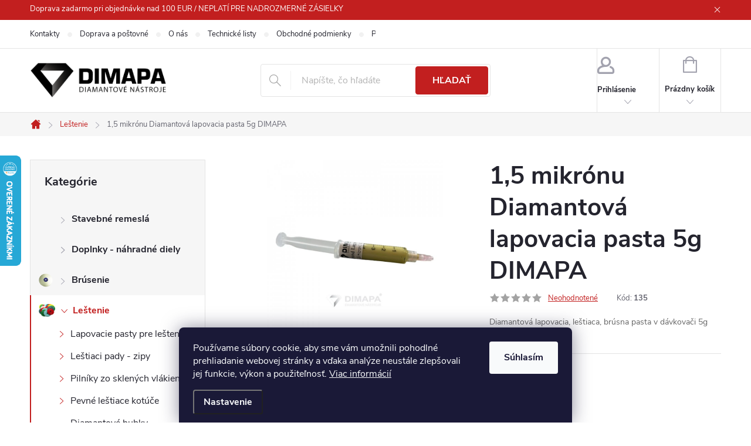

--- FILE ---
content_type: text/html; charset=utf-8
request_url: https://www.dimapa.sk/1-5-micronu-diamantova-lapovacia-pasta-5g-dimapa/
body_size: 40349
content:
<!doctype html><html lang="sk" dir="ltr" class="header-background-light external-fonts-loaded"><head><meta charset="utf-8" /><meta name="viewport" content="width=device-width,initial-scale=1" /><title>1,5 mikrónu Diamantová lapovacia pasta 5g DIMAPA - My e-shop</title><link rel="preconnect" href="https://cdn.myshoptet.com" /><link rel="dns-prefetch" href="https://cdn.myshoptet.com" /><link rel="preload" href="https://cdn.myshoptet.com/prj/dist/master/cms/libs/jquery/jquery-1.11.3.min.js" as="script" /><link href="https://cdn.myshoptet.com/prj/dist/master/cms/templates/frontend_templates/shared/css/font-face/source-sans-3.css" rel="stylesheet"><link href="https://cdn.myshoptet.com/prj/dist/master/cms/templates/frontend_templates/shared/css/font-face/exo-2.css" rel="stylesheet"><script>
dataLayer = [];
dataLayer.push({'shoptet' : {
    "pageId": 744,
    "pageType": "productDetail",
    "currency": "EUR",
    "currencyInfo": {
        "decimalSeparator": ",",
        "exchangeRate": 1,
        "priceDecimalPlaces": 2,
        "symbol": "\u20ac",
        "symbolLeft": 1,
        "thousandSeparator": " "
    },
    "language": "sk",
    "projectId": 559804,
    "product": {
        "id": 333,
        "guid": "039beaa2-b219-11ed-a42b-ecf4bbd49285",
        "hasVariants": false,
        "codes": [
            {
                "code": 135,
                "quantity": "8",
                "stocks": [
                    {
                        "id": "ext",
                        "quantity": "8"
                    }
                ]
            }
        ],
        "code": "135",
        "name": "1,5 mikr\u00f3nu Diamantov\u00e1 lapovacia pasta 5g DIMAPA",
        "appendix": "",
        "weight": 0,
        "currentCategory": "Le\u0161tenie",
        "currentCategoryGuid": "00b51c5a-b219-11ed-9cd1-ecf4bbd49285",
        "defaultCategory": "Le\u0161tenie",
        "defaultCategoryGuid": "00b51c5a-b219-11ed-9cd1-ecf4bbd49285",
        "currency": "EUR",
        "priceWithVat": 6.9400000000000004
    },
    "stocks": [
        {
            "id": "ext",
            "title": "Sklad",
            "isDeliveryPoint": 0,
            "visibleOnEshop": 1
        }
    ],
    "cartInfo": {
        "id": null,
        "freeShipping": false,
        "freeShippingFrom": 100,
        "leftToFreeGift": {
            "formattedPrice": "\u20ac0",
            "priceLeft": 0
        },
        "freeGift": false,
        "leftToFreeShipping": {
            "priceLeft": 100,
            "dependOnRegion": 0,
            "formattedPrice": "\u20ac100"
        },
        "discountCoupon": [],
        "getNoBillingShippingPrice": {
            "withoutVat": 0,
            "vat": 0,
            "withVat": 0
        },
        "cartItems": [],
        "taxMode": "ORDINARY"
    },
    "cart": [],
    "customer": {
        "priceRatio": 1,
        "priceListId": 1,
        "groupId": null,
        "registered": false,
        "mainAccount": false
    }
}});
dataLayer.push({'cookie_consent' : {
    "marketing": "denied",
    "analytics": "denied"
}});
document.addEventListener('DOMContentLoaded', function() {
    shoptet.consent.onAccept(function(agreements) {
        if (agreements.length == 0) {
            return;
        }
        dataLayer.push({
            'cookie_consent' : {
                'marketing' : (agreements.includes(shoptet.config.cookiesConsentOptPersonalisation)
                    ? 'granted' : 'denied'),
                'analytics': (agreements.includes(shoptet.config.cookiesConsentOptAnalytics)
                    ? 'granted' : 'denied')
            },
            'event': 'cookie_consent'
        });
    });
});
</script>

<!-- Google Tag Manager -->
<script>(function(w,d,s,l,i){w[l]=w[l]||[];w[l].push({'gtm.start':
new Date().getTime(),event:'gtm.js'});var f=d.getElementsByTagName(s)[0],
j=d.createElement(s),dl=l!='dataLayer'?'&l='+l:'';j.async=true;j.src=
'https://www.googletagmanager.com/gtm.js?id='+i+dl;f.parentNode.insertBefore(j,f);
})(window,document,'script','dataLayer','GTM-PXHBT958');</script>
<!-- End Google Tag Manager -->

<meta property="og:type" content="website"><meta property="og:site_name" content="dimapa.sk"><meta property="og:url" content="https://www.dimapa.sk/1-5-micronu-diamantova-lapovacia-pasta-5g-dimapa/"><meta property="og:title" content="1,5 mikrónu Diamantová lapovacia pasta 5g DIMAPA - My e-shop"><meta name="author" content="My e-shop"><meta name="web_author" content="Shoptet.sk"><meta name="dcterms.rightsHolder" content="www.dimapa.sk"><meta name="robots" content="index,follow"><meta property="og:image" content="https://cdn.myshoptet.com/usr/www.dimapa.sk/user/shop/big/333_photoroom-20240215-101148.jpg?65e4415e"><meta property="og:description" content="1,5 mikrónu Diamantová lapovacia pasta 5g DIMAPA. Diamantová lapovacia, leštiaca, brúsna pasta v dávkovači 5g"><meta name="description" content="1,5 mikrónu Diamantová lapovacia pasta 5g DIMAPA. Diamantová lapovacia, leštiaca, brúsna pasta v dávkovači 5g"><meta property="product:price:amount" content="6.94"><meta property="product:price:currency" content="EUR"><style>:root {--color-primary: #c21f1f;--color-primary-h: 0;--color-primary-s: 72%;--color-primary-l: 44%;--color-primary-hover: #941818;--color-primary-hover-h: 0;--color-primary-hover-s: 72%;--color-primary-hover-l: 34%;--color-secondary: #231f20;--color-secondary-h: 345;--color-secondary-s: 6%;--color-secondary-l: 13%;--color-secondary-hover: #474747;--color-secondary-hover-h: 0;--color-secondary-hover-s: 0%;--color-secondary-hover-l: 28%;--color-tertiary: #231f20;--color-tertiary-h: 345;--color-tertiary-s: 6%;--color-tertiary-l: 13%;--color-tertiary-hover: #ffbb00;--color-tertiary-hover-h: 44;--color-tertiary-hover-s: 100%;--color-tertiary-hover-l: 50%;--color-header-background: #ffffff;--template-font: "Source Sans 3";--template-headings-font: "Exo 2";--header-background-url: url("[data-uri]");--cookies-notice-background: #1A1937;--cookies-notice-color: #F8FAFB;--cookies-notice-button-hover: #f5f5f5;--cookies-notice-link-hover: #27263f;--templates-update-management-preview-mode-content: "Náhľad aktualizácií šablóny je aktívny pre váš prehliadač."}</style>
    <script>var shoptet = shoptet || {};</script>
    <script src="https://cdn.myshoptet.com/prj/dist/master/shop/dist/main-3g-header.js.27c4444ba5dd6be3416d.js"></script>
<!-- User include --><!-- service 776(417) html code header -->
<link type="text/css" rel="stylesheet" media="all"  href="https://cdn.myshoptet.com/usr/paxio.myshoptet.com/user/documents/blank/style.css?v1602546"/>
<link href="https://cdn.myshoptet.com/prj/dist/master/shop/dist/font-shoptet-11.css.62c94c7785ff2cea73b2.css" rel="stylesheet">
<link href="https://cdn.myshoptet.com/usr/paxio.myshoptet.com/user/documents/blank/ikony.css?v9" rel="stylesheet">
<link type="text/css" rel="stylesheet" media="screen"  href="https://cdn.myshoptet.com/usr/paxio.myshoptet.com/user/documents/blank/preklady.css?v27" />
<link rel="stylesheet" href="https://cdn.myshoptet.com/usr/paxio.myshoptet.com/user/documents/blank/Slider/slick.css" />
<link rel="stylesheet" href="https://cdn.myshoptet.com/usr/paxio.myshoptet.com/user/documents/blank/Slider/slick-theme.css?v4" />
<link rel="stylesheet" href="https://cdn.myshoptet.com/usr/paxio.myshoptet.com/user/documents/blank/Slider/slick-classic.css?v3" />

<!-- api 473(125) html code header -->

                <style>
                    #order-billing-methods .radio-wrapper[data-guid="f0a24942-d85b-11ed-9510-b8ca3a6063f8"]:not(.cgapplepay), #order-billing-methods .radio-wrapper[data-guid="f0b13fe1-d85b-11ed-9510-b8ca3a6063f8"]:not(.cggooglepay) {
                        display: none;
                    }
                </style>
                <script type="text/javascript">
                    document.addEventListener('DOMContentLoaded', function() {
                        if (getShoptetDataLayer('pageType') === 'billingAndShipping') {
                            
                try {
                    if (window.ApplePaySession && window.ApplePaySession.canMakePayments()) {
                        document.querySelector('#order-billing-methods .radio-wrapper[data-guid="f0a24942-d85b-11ed-9510-b8ca3a6063f8"]').classList.add('cgapplepay');
                    }
                } catch (err) {} 
            
                            
                const cgBaseCardPaymentMethod = {
                        type: 'CARD',
                        parameters: {
                            allowedAuthMethods: ["PAN_ONLY", "CRYPTOGRAM_3DS"],
                            allowedCardNetworks: [/*"AMEX", "DISCOVER", "INTERAC", "JCB",*/ "MASTERCARD", "VISA"]
                        }
                };
                
                function cgLoadScript(src, callback)
                {
                    var s,
                        r,
                        t;
                    r = false;
                    s = document.createElement('script');
                    s.type = 'text/javascript';
                    s.src = src;
                    s.onload = s.onreadystatechange = function() {
                        if ( !r && (!this.readyState || this.readyState == 'complete') )
                        {
                            r = true;
                            callback();
                        }
                    };
                    t = document.getElementsByTagName('script')[0];
                    t.parentNode.insertBefore(s, t);
                } 
                
                function cgGetGoogleIsReadyToPayRequest() {
                    return Object.assign(
                        {},
                        {
                            apiVersion: 2,
                            apiVersionMinor: 0
                        },
                        {
                            allowedPaymentMethods: [cgBaseCardPaymentMethod]
                        }
                    );
                }

                function onCgGooglePayLoaded() {
                    let paymentsClient = new google.payments.api.PaymentsClient({environment: 'PRODUCTION'});
                    paymentsClient.isReadyToPay(cgGetGoogleIsReadyToPayRequest()).then(function(response) {
                        if (response.result) {
                            document.querySelector('#order-billing-methods .radio-wrapper[data-guid="f0b13fe1-d85b-11ed-9510-b8ca3a6063f8"]').classList.add('cggooglepay');	 	 	 	 	 
                        }
                    })
                    .catch(function(err) {});
                }
                
                cgLoadScript('https://pay.google.com/gp/p/js/pay.js', onCgGooglePayLoaded);
            
                        }
                    });
                </script> 
                
<!-- service 1228(847) html code header -->
<link 
rel="stylesheet" 
href="https://cdn.myshoptet.com/usr/dmartini.myshoptet.com/user/documents/upload/dmartini/shop_rating/shop_rating.min.css?140"
data-author="Dominik Martini" 
data-author-web="dmartini.cz">
<!-- service 1673(1258) html code header -->
<link 
rel="stylesheet" 
href="https://cdn.myshoptet.com/usr/dmartini.myshoptet.com/user/documents/upload/dmartini/product_rating/product_rating.min.css?90"
data-author="Dominik Martini" 
data-author-web="dmartini.cz">
<!-- service 1863(1428) html code header -->
<script defer src="https://addon.smartform.cz/shoptet/pages/smartform-script?projectId=559804" type="text/javascript"></script>

<script defer src="https://cdn.myshoptet.com/usr/smartform.myshoptet.com/user/documents/shoptet-v1.min.js?v=18" type="text/javascript"></script>
<!-- service 417(71) html code header -->
<style>
@media screen and (max-width: 767px) {
body.sticky-mobile:not(.paxio-merkur):not(.venus) .dropdown {display: none !important;}
body.sticky-mobile:not(.paxio-merkur):not(.venus) .languagesMenu{right: 98px; position: absolute;}
body.sticky-mobile:not(.paxio-merkur):not(.venus) .languagesMenu .caret{display: none !important;}
body.sticky-mobile:not(.paxio-merkur):not(.venus) .languagesMenu.open .languagesMenu__content {display: block;right: 0;left: auto;}
.template-12 #header .site-name {max-width: 40% !important;}
}
@media screen and (-ms-high-contrast: active), (-ms-high-contrast: none) {
.template-12 #header {position: fixed; width: 100%;}
.template-12 #content-wrapper.content-wrapper{padding-top: 80px;}
}
.sticky-mobile #header-image{display: none;}
@media screen and (max-width: 640px) {
.template-04.sticky-mobile #header-cart{position: fixed;top: 3px;right: 92px;}
.template-04.sticky-mobile #header-cart::before {font-size: 32px;}
.template-04.sticky-mobile #header-cart strong{display: none;}
}
@media screen and (min-width: 641px) {
.dklabGarnet #main-wrapper {overflow: visible !important;}
}
.dklabGarnet.sticky-mobile #logo img {top: 0 !important;}
@media screen and (min-width: 768px){
.top-navigation-bar .site-name {display: none;}
}
/*NOVÁ VERZE MOBILNÍ HLAVIČKY*/
@media screen and (max-width: 767px){
.scrolled-down body:not(.ordering-process):not(.search-window-visible) .top-navigation-bar {transform: none !important;}
.scrolled-down body:not(.ordering-process):not(.search-window-visible) #header .site-name {transform: none !important;}
.scrolled-down body:not(.ordering-process):not(.search-window-visible) #header .cart-count {transform: none !important;}
.scrolled-down #header {transform: none !important;}

body.template-11.mobile-header-version-1:not(.paxio-merkur):not(.venus) .top-navigation-bar .site-name{display: none !important;}
body.template-11.mobile-header-version-1:not(.paxio-merkur):not(.venus) #header .cart-count {top: -39px !important;position: absolute !important;}
.template-11.sticky-mobile.mobile-header-version-1 .responsive-tools > a[data-target="search"] {visibility: visible;}
.template-12.mobile-header-version-1 #header{position: fixed !important;}
.template-09.mobile-header-version-1.sticky-mobile .top-nav .subnav-left {visibility: visible;}
}

/*Disco*/
@media screen and (min-width: 768px){
.template-13:not(.jupiter) #header, .template-14 #header{position: sticky;top: 0;z-index: 8;}
.template-14.search-window-visible #header{z-index: 9999;}
body.navigation-hovered::before {z-index: 7;}
/*
.template-13 .top-navigation-bar{z-index: 10000;}
.template-13 .popup-widget {z-index: 10001;}
*/
.scrolled .template-13 #header, .scrolled .template-14 #header{box-shadow: 0 2px 10px rgba(0,0,0,0.1);}
.search-focused::before{z-index: 8;}
.top-navigation-bar{z-index: 9;position: relative;}
.paxio-merkur.top-navigation-menu-visible #header .search-form .form-control {z-index: 1;}
.paxio-merkur.top-navigation-menu-visible .search-form::before {z-index: 1;}
.scrolled .popup-widget.cart-widget {position: fixed;top: 68px !important;}

/* MERKUR */
.paxio-merkur.sticky-mobile.template-11 #oblibeneBtn{line-height: 70px !important;}
}


/* VENUS */
@media screen and (min-width: 768px){
.venus.sticky-mobile:not(.ordering-process) #header {position: fixed !important;width: 100%;transform: none !important;translate: none !important;box-shadow: 0 2px 10px rgba(0,0,0,0.1);visibility: visible !important;opacity: 1 !important;}
.venus.sticky-mobile:not(.ordering-process) .overall-wrapper{padding-top: 160px;}
.venus.sticky-mobile.type-index:not(.ordering-process) .overall-wrapper{padding-top: 85px;}
.venus.sticky-mobile:not(.ordering-process) #content-wrapper.content-wrapper {padding-top: 0 !important;}
}
@media screen and (max-width: 767px){
.template-14 .top-navigation-bar > .site-name{display: none !important;}
.template-14 #header .header-top .header-top-wrapper .site-name{margin: 0;}
}
/* JUPITER */
@media screen and (max-width: 767px){
.scrolled-down body.jupiter:not(.ordering-process):not(.search-window-visible) #header .site-name {-webkit-transform: translateX(-50%) !important;transform: translateX(-50%) !important;}
}
@media screen and (min-width: 768px){
.jupiter.sticky-header #header::after{display: none;}
.jupiter.sticky-header #header{position: fixed; top: 0; width: 100%;z-index: 99;}
.jupiter.sticky-header.ordering-process #header{position: relative;}
.jupiter.sticky-header .overall-wrapper{padding-top: 182px;}
.jupiter.sticky-header.ordering-process .overall-wrapper{padding-top: 0;}
.jupiter.sticky-header #header .header-top {height: 80px;}
}
</style>
<!-- project html code header -->
<link rel="stylesheet" href="/user/documents/upload/DMupravy/dimapa.cz.min.css?190">
<style>
    /* TLAČÍTKA SE ZAOBALENÝMI ROHY */
    .btn:not(.cart-count),
    .compact-form .form-control,
    .pagination > a,
    .pagination > strong,
    a.login-btn {
        border-radius: 4px;
    }

    /* PŘIDÁNÍ E-MAILOVÉ ADRESY DO HLAVIČKY WEBU */
    @media screen and (min-width: 1200px) {
        .top-navigation-bar .project-email {
            display: inline-block;
            font-size: 16px;
            font-weight: bold;
            margin-left: 24px;
            color: var(--color-primary);
        }
        a.project-email::before {
            content: "\e910";
            font-size: 16px;
        }
    }
    @media screen and (min-width: 360px) and (max-width: 767px) {
        .top-navigation-contacts {
            display: block !important;
        }
        .top-navigation-contacts .project-phone {
            display: none !important;
        }
        .top-navigation-contacts .project-email {
            display: block !important;
            position: absolute;
            right: 164px;
            top: 15px;
            color: #a3a3af;
        }
        a.project-email::before {
            content: "\e910";
        }
        .top-navigation-contacts .project-email span {
            display: none;
        }
    }

    /* ZMĚNA BARVY POZADÍ PŘIHLÁŠENÍ K NWL */
    .newsletter {
        background-color: #231f20;
    }

    /*Sjednoceni popisu*/
    .basic-description span,
    .basic-description p {
        font-size: 14px !important;
    }
</style>

<style>
/* Broušenie nožov */
.navigation-in > ul > li > a[href='/brusenie-nozov/']:before,
.menu-helper > ul > li a[href='/brusenie-nozov/']::before,
.categories a[href='/brusenie-nozov/']::before {
    background-image: url("/user/documents/upload/kategorie/broušenínožů.png");
}

/* Broušenie */
.navigation-in > ul > li > a[href='/brusenie/']:before,
.menu-helper > ul > li a[href='/brusenie/']::before,
.categories a[href='/brusenie/']::before {
    background-image: url("/user/documents/upload/kategorie/broušení.png");
}

/* Leštenie */
.navigation-in > ul > li > a[href='/lestenie/']:before,
.menu-helper > ul > li a[href='/lestenie/']::before,
.categories a[href='/lestenie/']::before {
    background-image: url("/user/documents/upload/kategorie/leštění-leštícípady-padynamokro-topqwet.png");
}

/* Rezanie */
.navigation-in > ul > li > a[href='/rezanie/']:before,
.menu-helper > ul > li a[href='/rezanie/']::before,
.categories a[href='/rezanie/']::before {
    background-image: url("/user/documents/upload/kategorie/řezání.png");
}

/* Vŕtanie */
.navigation-in > ul > li > a[href='/vrtanie/']:before,
.menu-helper > ul > li a[href='/vrtanie/']::before,
.categories a[href='/vrtanie/']::before {
    background-image: url("/user/documents/upload/kategorie/vrtání.png");
}

/* Sklenárske náradie */
.navigation-in > ul > li > a[href='/sklenarske-naradie/']:before,
.menu-helper > ul > li a[href='/sklenarske-naradie/']::before,
.categories a[href='/sklenarske-naradie/']::before {
    background-image: url("/user/documents/upload/kategorie/sklenářskénářadí.png");
}

/* Frézovacie nástroje */
.navigation-in > ul > li > a[href='/frezovacie-nastroje/']:before,
.menu-helper > ul > li a[href='/frezovacie-nastroje/']::before,
.categories a[href='/frezovacie-nastroje/']::before {
    background-image: url("/user/documents/upload/kategorie/frézovacínástroje.png");
}

/* Elektrické náradie */
.navigation-in > ul > li > a[href='/elektricke-naradie/']:before,
.menu-helper > ul > li a[href='/elektricke-naradie/']::before,
.categories a[href='/elektricke-naradie/']::before {
    background-image: url("/user/documents/upload/kategorie/elektrickénářadí.png");
}

/* Vybavenie dielne */
.navigation-in > ul > li > a[href='/vybavenie-dielne/']:before,
.menu-helper > ul > li a[href='/vybavenie-dielne/']::before,
.categories a[href='/vybavenie-dielne/']::before {
    background-image: url("/user/documents/upload/kategorie/vybavenídílny-sadynářadí.png");
}

/* Značenie a popisovanie */
.navigation-in > ul > li > a[href='/znacenie-a-popisovanie/']:before,
.menu-helper > ul > li a[href='/znacenie-a-popisovanie/']::before,
.categories a[href='/znacenie-a-popisovanie/']::before {
    background-image: url("/user/documents/upload/kategorie/značení-popisování.png");
}

/* Nože */
.navigation-in > ul > li > a[href='/noze/']:before,
.menu-helper > ul > li a[href='/noze/']::before,
.categories a[href='/noze/']::before {
    background-image: url("/user/documents/upload/kategorie/nože.png");
}

/* Lupy a mikroskopy */
.navigation-in > ul > li > a[href='/lupy-a-mikroskopy/']:before,
.menu-helper > ul > li a[href='/lupy-a-mikroskopy/']::before,
.categories a[href='/lupy-a-mikroskopy/']::before {
    background-image: url("/user/documents/upload/kategorie/lupyamikroskopy.png");
}

/* Opracovanie dreva */
.navigation-in > ul > li > a[href='/opracovanie-dreva/']:before,
.menu-helper > ul > li a[href='/opracovanie-dreva/']::before,
.categories a[href='/opracovanie-dreva/']::before {
    background-image: url("/user/documents/upload/kategorie/opracovánídřeva-pilovýkotouč.png");
}

/* Pneumatické náradie */
.navigation-in > ul > li > a[href='/pneumaticke-naradie/']:before,
.menu-helper > ul > li a[href='/pneumaticke-naradie/']::before,
.categories a[href='/pneumaticke-naradie/']::before {
    background-image: url("/user/documents/upload/kategorie/pneumatickénářadí.png");
}

/* Výpredaj */
.navigation-in > ul > li > a[href='/vypredaj/']:before,
.menu-helper > ul > li a[href='/vypredaj/']::before,
.categories a[href='/vypredaj/']::before {
    background-image: url("/user/documents/upload/kategorie/výprodej.png");
}

/* Elektrické náradie a prístroje */
.navigation-in > ul > li > a[href='/elektricke-naradie-a-pristroje/']:before,
.menu-helper > ul > li a[href='/elektricke-naradie-a-pristroje/']::before,
.categories a[href='/elektricke-naradie-a-pristroje/']::before {
    background-image: url("/user/documents/upload/kategorie/elektrickenaradi.png");
}

/* Podlahové stroje a príslušenstvo */
.navigation-in > ul > li > a[href='/podlahove-stroje-a-prislusenstvo/']:before,
.menu-helper > ul > li a[href='/podlahove-stroje-a-prislusenstvo/']::before,
.categories a[href='/podlahove-stroje-a-prislusenstvo/']::before {
    background-image: url("/user/documents/upload/kategorie/podlahovestrojeaprislusenstvi.png");
}

.navigation-in > ul > li > a[href='/zavitniky/']:before,
.menu-helper > ul > li a[href='/zavitniky/']::before,
.categories a[href='/zavitniky/']::before {
    background-image: url("/user/documents/upload/kategorie/závitníky.png");
}
</style>
<!-- /User include --><link rel="shortcut icon" href="/favicon.ico" type="image/x-icon" /><link rel="canonical" href="https://www.dimapa.sk/1-5-micronu-diamantova-lapovacia-pasta-5g-dimapa/" />    <script>
        var _hwq = _hwq || [];
        _hwq.push(['setKey', '6935A7BB8D3E565319218B2EBA64B2EA']);
        _hwq.push(['setTopPos', '200']);
        _hwq.push(['showWidget', '21']);
        (function() {
            var ho = document.createElement('script');
            ho.src = 'https://sk.im9.cz/direct/i/gjs.php?n=wdgt&sak=6935A7BB8D3E565319218B2EBA64B2EA';
            var s = document.getElementsByTagName('script')[0]; s.parentNode.insertBefore(ho, s);
        })();
    </script>
    <!-- Global site tag (gtag.js) - Google Analytics -->
    <script async src="https://www.googletagmanager.com/gtag/js?id=G-K9P9YB7KSC"></script>
    <script>
        
        window.dataLayer = window.dataLayer || [];
        function gtag(){dataLayer.push(arguments);}
        

                    console.debug('default consent data');

            gtag('consent', 'default', {"ad_storage":"denied","analytics_storage":"denied","ad_user_data":"denied","ad_personalization":"denied","wait_for_update":500});
            dataLayer.push({
                'event': 'default_consent'
            });
        
        gtag('js', new Date());

                gtag('config', 'UA-72713566-2', { 'groups': "UA" });
        
                gtag('config', 'G-K9P9YB7KSC', {"groups":"GA4","send_page_view":false,"content_group":"productDetail","currency":"EUR","page_language":"sk"});
        
                gtag('config', 'AW-871511383', {"allow_enhanced_conversions":true});
        
        
        
        
        
                    gtag('event', 'page_view', {"send_to":"GA4","page_language":"sk","content_group":"productDetail","currency":"EUR"});
        
                gtag('set', 'currency', 'EUR');

        gtag('event', 'view_item', {
            "send_to": "UA",
            "items": [
                {
                    "id": "135",
                    "name": "1,5 mikr\u00f3nu Diamantov\u00e1 lapovacia pasta 5g DIMAPA",
                    "category": "Le\u0161tenie",
                                                            "price": 5.78
                }
            ]
        });
        
        
        
        
        
                    gtag('event', 'view_item', {"send_to":"GA4","page_language":"sk","content_group":"productDetail","value":5.7800000000000002,"currency":"EUR","items":[{"item_id":"135","item_name":"1,5 mikr\u00f3nu Diamantov\u00e1 lapovacia pasta 5g DIMAPA","item_category":"Le\u0161tenie","price":5.7800000000000002,"quantity":1,"index":0}]});
        
        
        
        
        
        
        
        document.addEventListener('DOMContentLoaded', function() {
            if (typeof shoptet.tracking !== 'undefined') {
                for (var id in shoptet.tracking.bannersList) {
                    gtag('event', 'view_promotion', {
                        "send_to": "UA",
                        "promotions": [
                            {
                                "id": shoptet.tracking.bannersList[id].id,
                                "name": shoptet.tracking.bannersList[id].name,
                                "position": shoptet.tracking.bannersList[id].position
                            }
                        ]
                    });
                }
            }

            shoptet.consent.onAccept(function(agreements) {
                if (agreements.length !== 0) {
                    console.debug('gtag consent accept');
                    var gtagConsentPayload =  {
                        'ad_storage': agreements.includes(shoptet.config.cookiesConsentOptPersonalisation)
                            ? 'granted' : 'denied',
                        'analytics_storage': agreements.includes(shoptet.config.cookiesConsentOptAnalytics)
                            ? 'granted' : 'denied',
                                                                                                'ad_user_data': agreements.includes(shoptet.config.cookiesConsentOptPersonalisation)
                            ? 'granted' : 'denied',
                        'ad_personalization': agreements.includes(shoptet.config.cookiesConsentOptPersonalisation)
                            ? 'granted' : 'denied',
                        };
                    console.debug('update consent data', gtagConsentPayload);
                    gtag('consent', 'update', gtagConsentPayload);
                    dataLayer.push(
                        { 'event': 'update_consent' }
                    );
                }
            });
        });
    </script>
<script>
    (function(t, r, a, c, k, i, n, g) { t['ROIDataObject'] = k;
    t[k]=t[k]||function(){ (t[k].q=t[k].q||[]).push(arguments) },t[k].c=i;n=r.createElement(a),
    g=r.getElementsByTagName(a)[0];n.async=1;n.src=c;g.parentNode.insertBefore(n,g)
    })(window, document, 'script', '//www.heureka.sk/ocm/sdk.js?source=shoptet&version=2&page=product_detail', 'heureka', 'sk');

    heureka('set_user_consent', 0);
</script>
</head><body class="desktop id-744 in-lestenie template-11 type-product type-detail multiple-columns-body columns-mobile-2 columns-3 blank-mode blank-mode-css ums_forms_redesign--off ums_a11y_category_page--on ums_discussion_rating_forms--off ums_flags_display_unification--on ums_a11y_login--on mobile-header-version-1">
        <div id="fb-root"></div>
        <script>
            window.fbAsyncInit = function() {
                FB.init({
                    autoLogAppEvents : true,
                    xfbml            : true,
                    version          : 'v24.0'
                });
            };
        </script>
        <script async defer crossorigin="anonymous" src="https://connect.facebook.net/sk_SK/sdk.js#xfbml=1&version=v24.0"></script>
<!-- Google Tag Manager (noscript) -->
<noscript><iframe src="https://www.googletagmanager.com/ns.html?id=GTM-PXHBT958"
height="0" width="0" style="display:none;visibility:hidden"></iframe></noscript>
<!-- End Google Tag Manager (noscript) -->

    <div class="siteCookies siteCookies--bottom siteCookies--dark js-siteCookies" role="dialog" data-testid="cookiesPopup" data-nosnippet>
        <div class="siteCookies__form">
            <div class="siteCookies__content">
                <div class="siteCookies__text">
                    Používame súbory cookie, aby sme vám umožnili pohodlné prehliadanie webovej stránky a vďaka analýze neustále zlepšovali jej funkcie, výkon a použiteľnosť. <a href="/podmienky-ochrany-osobnych-udajov/" target="_blank" rel="noopener noreferrer">Viac informácií</a>
                </div>
                <p class="siteCookies__links">
                    <button class="siteCookies__link js-cookies-settings" aria-label="Nastavenia cookies" data-testid="cookiesSettings">Nastavenie</button>
                </p>
            </div>
            <div class="siteCookies__buttonWrap">
                                <button class="siteCookies__button js-cookiesConsentSubmit" value="all" aria-label="Prijať cookies" data-testid="buttonCookiesAccept">Súhlasím</button>
            </div>
        </div>
        <script>
            document.addEventListener("DOMContentLoaded", () => {
                const siteCookies = document.querySelector('.js-siteCookies');
                document.addEventListener("scroll", shoptet.common.throttle(() => {
                    const st = document.documentElement.scrollTop;
                    if (st > 1) {
                        siteCookies.classList.add('siteCookies--scrolled');
                    } else {
                        siteCookies.classList.remove('siteCookies--scrolled');
                    }
                }, 100));
            });
        </script>
    </div>
<a href="#content" class="skip-link sr-only">Prejsť na obsah</a><div class="overall-wrapper"><div class="site-msg information"><div class="container"><div class="text">Doprava zadarmo pri objednávke nad 100 EUR / NEPLATÍ PRE NADROZMERNÉ ZÁSIELKY</div><div class="close js-close-information-msg"></div></div></div><div class="user-action"><div class="container">
    <div class="user-action-in">
                    <div id="login" class="user-action-login popup-widget login-widget" role="dialog" aria-labelledby="loginHeading">
        <div class="popup-widget-inner">
                            <h2 id="loginHeading">Prihlásenie k vášmu účtu</h2><div id="customerLogin"><form action="/action/Customer/Login/" method="post" id="formLoginIncluded" class="csrf-enabled formLogin" data-testid="formLogin"><input type="hidden" name="referer" value="" /><div class="form-group"><div class="input-wrapper email js-validated-element-wrapper no-label"><input type="email" name="email" class="form-control" autofocus placeholder="E-mailová adresa (napr. jan@novak.sk)" data-testid="inputEmail" autocomplete="email" required /></div></div><div class="form-group"><div class="input-wrapper password js-validated-element-wrapper no-label"><input type="password" name="password" class="form-control" placeholder="Heslo" data-testid="inputPassword" autocomplete="current-password" required /><span class="no-display">Nemôžete vyplniť toto pole</span><input type="text" name="surname" value="" class="no-display" /></div></div><div class="form-group"><div class="login-wrapper"><button type="submit" class="btn btn-secondary btn-text btn-login" data-testid="buttonSubmit">Prihlásiť sa</button><div class="password-helper"><a href="/registracia/" data-testid="signup" rel="nofollow">Nová registrácia</a><a href="/klient/zabudnute-heslo/" rel="nofollow">Zabudnuté heslo</a></div></div></div></form>
</div>                    </div>
    </div>

                            <div id="cart-widget" class="user-action-cart popup-widget cart-widget loader-wrapper" data-testid="popupCartWidget" role="dialog" aria-hidden="true">
    <div class="popup-widget-inner cart-widget-inner place-cart-here">
        <div class="loader-overlay">
            <div class="loader"></div>
        </div>
    </div>

    <div class="cart-widget-button">
        <a href="/kosik/" class="btn btn-conversion" id="continue-order-button" rel="nofollow" data-testid="buttonNextStep">Pokračovať do košíka</a>
    </div>
</div>
            </div>
</div>
</div><div class="top-navigation-bar" data-testid="topNavigationBar">

    <div class="container">

        <div class="top-navigation-contacts">
            <strong>Zákaznícka podpora:</strong><a href="tel:+420777121500" class="project-phone" aria-label="Zavolať na +420777121500" data-testid="contactboxPhone"><span>+420 777 121 500</span></a><a href="mailto:info@dimapa.cz" class="project-email" data-testid="contactboxEmail"><span>info@dimapa.cz</span></a>        </div>

                            <div class="top-navigation-menu">
                <div class="top-navigation-menu-trigger"></div>
                <ul class="top-navigation-bar-menu">
                                            <li class="top-navigation-menu-item-29">
                            <a href="/kontakty/">Kontakty</a>
                        </li>
                                            <li class="top-navigation-menu-item-711">
                            <a href="/doprava-postovne/">Doprava a poštovné</a>
                        </li>
                                            <li class="top-navigation-menu-item-708">
                            <a href="/o-nas/">O nás</a>
                        </li>
                                            <li class="top-navigation-menu-item-1757">
                            <a href="/technicke-listy/">Technické listy</a>
                        </li>
                                            <li class="top-navigation-menu-item-39">
                            <a href="/obchodne-podmienky/">Obchodné podmienky</a>
                        </li>
                                            <li class="top-navigation-menu-item-691">
                            <a href="/podmienky-ochrany-osobnych-udajov/">Podmienky ochrany osobných údajov</a>
                        </li>
                                    </ul>
                <ul class="top-navigation-bar-menu-helper"></ul>
            </div>
        
        <div class="top-navigation-tools">
            <div class="responsive-tools">
                <a href="#" class="toggle-window" data-target="search" aria-label="Hľadať" data-testid="linkSearchIcon"></a>
                                                            <a href="#" class="toggle-window" data-target="login"></a>
                                                    <a href="#" class="toggle-window" data-target="navigation" aria-label="Menu" data-testid="hamburgerMenu"></a>
            </div>
                        <button class="top-nav-button top-nav-button-login toggle-window" type="button" data-target="login" aria-haspopup="dialog" aria-controls="login" aria-expanded="false" data-testid="signin"><span>Prihlásenie</span></button>        </div>

    </div>

</div>
<header id="header"><div class="container navigation-wrapper">
    <div class="header-top">
        <div class="site-name-wrapper">
            <div class="site-name"><a href="/" data-testid="linkWebsiteLogo"><img src="https://cdn.myshoptet.com/usr/www.dimapa.sk/user/logos/dimapa_logo.png" alt="My e-shop" fetchpriority="low" /></a></div>        </div>
        <div class="search" itemscope itemtype="https://schema.org/WebSite">
            <meta itemprop="headline" content="Leštenie"/><meta itemprop="url" content="https://www.dimapa.sk"/><meta itemprop="text" content="1,5 mikrónu Diamantová lapovacia pasta 5g DIMAPA. Diamantová lapovacia, leštiaca, brúsna pasta v dávkovači 5g"/>            <form action="/action/ProductSearch/prepareString/" method="post"
    id="formSearchForm" class="search-form compact-form js-search-main"
    itemprop="potentialAction" itemscope itemtype="https://schema.org/SearchAction" data-testid="searchForm">
    <fieldset>
        <meta itemprop="target"
            content="https://www.dimapa.sk/vyhladavanie/?string={string}"/>
        <input type="hidden" name="language" value="sk"/>
        
            
<input
    type="search"
    name="string"
        class="query-input form-control search-input js-search-input"
    placeholder="Napíšte, čo hľadáte"
    autocomplete="off"
    required
    itemprop="query-input"
    aria-label="Vyhľadávanie"
    data-testid="searchInput"
>
            <button type="submit" class="btn btn-default" data-testid="searchBtn">Hľadať</button>
        
    </fieldset>
</form>
        </div>
        <div class="navigation-buttons">
                
    <a href="/kosik/" class="btn btn-icon toggle-window cart-count" data-target="cart" data-hover="true" data-redirect="true" data-testid="headerCart" rel="nofollow" aria-haspopup="dialog" aria-expanded="false" aria-controls="cart-widget">
        
                <span class="sr-only">Nákupný košík</span>
        
            <span class="cart-price visible-lg-inline-block" data-testid="headerCartPrice">
                                    Prázdny košík                            </span>
        
    
            </a>
        </div>
    </div>
    <nav id="navigation" aria-label="Hlavné menu" data-collapsible="true"><div class="navigation-in menu"><ul class="menu-level-1" role="menubar" data-testid="headerMenuItems"><li class="menu-item-2070 ext" role="none"><a href="/stavebne-remesla/" data-testid="headerMenuItem" role="menuitem" aria-haspopup="true" aria-expanded="false"><b>Stavebné remeslá</b><span class="submenu-arrow"></span></a><ul class="menu-level-2" aria-label="Stavebné remeslá" tabindex="-1" role="menu"><li class="menu-item-2073" role="none"><a href="/obkladac/" class="menu-image" data-testid="headerMenuItem" tabindex="-1" aria-hidden="true"><img src="data:image/svg+xml,%3Csvg%20width%3D%22140%22%20height%3D%22100%22%20xmlns%3D%22http%3A%2F%2Fwww.w3.org%2F2000%2Fsvg%22%3E%3C%2Fsvg%3E" alt="" aria-hidden="true" width="140" height="100"  data-src="https://cdn.myshoptet.com/prj/dist/master/cms/templates/frontend_templates/00/img/folder.svg" fetchpriority="low" /></a><div><a href="/obkladac/" data-testid="headerMenuItem" role="menuitem"><span>Obkladač</span></a>
                        </div></li></ul></li>
<li class="menu-item-2076" role="none"><a href="/doplnky-nahradne-diely-2/" data-testid="headerMenuItem" role="menuitem" aria-expanded="false"><b>Doplnky - náhradné diely</b></a></li>
<li class="menu-item-732 ext" role="none"><a href="/brusenie/" data-testid="headerMenuItem" role="menuitem" aria-haspopup="true" aria-expanded="false"><b>Brúsenie</b><span class="submenu-arrow"></span></a><ul class="menu-level-2" aria-label="Brúsenie" tabindex="-1" role="menu"><li class="menu-item-1986 has-third-level" role="none"><a href="/strojne-kotuce-cbn--amp--dia/" class="menu-image" data-testid="headerMenuItem" tabindex="-1" aria-hidden="true"><img src="data:image/svg+xml,%3Csvg%20width%3D%22140%22%20height%3D%22100%22%20xmlns%3D%22http%3A%2F%2Fwww.w3.org%2F2000%2Fsvg%22%3E%3C%2Fsvg%3E" alt="" aria-hidden="true" width="140" height="100"  data-src="https://cdn.myshoptet.com/usr/www.dimapa.sk/user/categories/thumb/strojni_kotouc.png" fetchpriority="low" /></a><div><a href="/strojne-kotuce-cbn--amp--dia/" data-testid="headerMenuItem" role="menuitem"><span>Strojné kotúče CBN &amp; DIA FAV</span></a>
                                                    <ul class="menu-level-3" role="menu">
                                                                    <li class="menu-item-1989" role="none">
                                        <a href="/1a1-obvodovy-kotuc-2/" data-testid="headerMenuItem" role="menuitem">
                                            1A1 Obvodový kotúč</a>,                                    </li>
                                                                    <li class="menu-item-1992" role="none">
                                        <a href="/11v9-miskove-kotuce-2/" data-testid="headerMenuItem" role="menuitem">
                                            11V9 Miskové kotúče</a>,                                    </li>
                                                                    <li class="menu-item-1995" role="none">
                                        <a href="/12a2-miskove-kotuce-2/" data-testid="headerMenuItem" role="menuitem">
                                            12A2 Miskové kotúče</a>,                                    </li>
                                                                    <li class="menu-item-1998" role="none">
                                        <a href="/12r4-tanierove-kotuce-2/" data-testid="headerMenuItem" role="menuitem">
                                            12R4 Tanierové kotúče</a>,                                    </li>
                                                                    <li class="menu-item-2001" role="none">
                                        <a href="/3a1-obvodovy-kotuc-2/" data-testid="headerMenuItem" role="menuitem">
                                            3A1 Obvodový kotúč</a>,                                    </li>
                                                                    <li class="menu-item-2004" role="none">
                                        <a href="/4b2-tanierove-kotuce-2/" data-testid="headerMenuItem" role="menuitem">
                                            4B2 Tanierové kotúče</a>,                                    </li>
                                                                    <li class="menu-item-2007" role="none">
                                        <a href="/6a2-ploche-zapustene-kotuce-2/" data-testid="headerMenuItem" role="menuitem">
                                            6A2 Ploché zapustené kotúče</a>,                                    </li>
                                                                    <li class="menu-item-2010" role="none">
                                        <a href="/9a3-obojstranny-kotuc-2/" data-testid="headerMenuItem" role="menuitem">
                                            9A3 Obojstranný kotúč</a>,                                    </li>
                                                                    <li class="menu-item-2061" role="none">
                                        <a href="/diamantove-kotuce-vypredaj-skl--zasob/" data-testid="headerMenuItem" role="menuitem">
                                            Diamantové kotúče - výpredaj skl. zásob</a>,                                    </li>
                                                                    <li class="menu-item-2064" role="none">
                                        <a href="/diamantove-kotuce-bazar/" data-testid="headerMenuItem" role="menuitem">
                                            Diamantové kotúče - bazár</a>                                    </li>
                                                            </ul>
                        </div></li><li class="menu-item-1722 has-third-level" role="none"><a href="/kotuce-sklo--mineraly--karbid/" class="menu-image" data-testid="headerMenuItem" tabindex="-1" aria-hidden="true"><img src="data:image/svg+xml,%3Csvg%20width%3D%22140%22%20height%3D%22100%22%20xmlns%3D%22http%3A%2F%2Fwww.w3.org%2F2000%2Fsvg%22%3E%3C%2Fsvg%3E" alt="" aria-hidden="true" width="140" height="100"  data-src="https://cdn.myshoptet.com/usr/www.dimapa.sk/user/categories/thumb/brou__en__-kotou__esklo-miner__ly-karbid.jpg" fetchpriority="low" /></a><div><a href="/kotuce-sklo--mineraly--karbid/" data-testid="headerMenuItem" role="menuitem"><span>Kotúče sklo, minerály, karbid</span></a>
                                                    <ul class="menu-level-3" role="menu">
                                                                    <li class="menu-item-1725" role="none">
                                        <a href="/100-mm/" data-testid="headerMenuItem" role="menuitem">
                                            100 mm</a>,                                    </li>
                                                                    <li class="menu-item-1731" role="none">
                                        <a href="/150mm-2/" data-testid="headerMenuItem" role="menuitem">
                                            150mm</a>,                                    </li>
                                                                    <li class="menu-item-1734" role="none">
                                        <a href="/200mm/" data-testid="headerMenuItem" role="menuitem">
                                            200mm</a>                                    </li>
                                                            </ul>
                        </div></li><li class="menu-item-1535 has-third-level" role="none"><a href="/brusky-2/" class="menu-image" data-testid="headerMenuItem" tabindex="-1" aria-hidden="true"><img src="data:image/svg+xml,%3Csvg%20width%3D%22140%22%20height%3D%22100%22%20xmlns%3D%22http%3A%2F%2Fwww.w3.org%2F2000%2Fsvg%22%3E%3C%2Fsvg%3E" alt="" aria-hidden="true" width="140" height="100"  data-src="https://cdn.myshoptet.com/usr/www.dimapa.sk/user/categories/thumb/br__senie-br__sky.png" fetchpriority="low" /></a><div><a href="/brusky-2/" data-testid="headerMenuItem" role="menuitem"><span>Brúsky</span></a>
                                                    <ul class="menu-level-3" role="menu">
                                                                    <li class="menu-item-1932" role="none">
                                        <a href="/brusne-kamene-pdt-tools/" data-testid="headerMenuItem" role="menuitem">
                                            Brúsne kamene PDT TOOLS</a>                                    </li>
                                                            </ul>
                        </div></li><li class="menu-item-735" role="none"><a href="/pilniky/" class="menu-image" data-testid="headerMenuItem" tabindex="-1" aria-hidden="true"><img src="data:image/svg+xml,%3Csvg%20width%3D%22140%22%20height%3D%22100%22%20xmlns%3D%22http%3A%2F%2Fwww.w3.org%2F2000%2Fsvg%22%3E%3C%2Fsvg%3E" alt="" aria-hidden="true" width="140" height="100"  data-src="https://cdn.myshoptet.com/usr/www.dimapa.sk/user/categories/thumb/pilniky_rasple_dimapa-1.jpg" fetchpriority="low" /></a><div><a href="/pilniky/" data-testid="headerMenuItem" role="menuitem"><span>Pilníky</span></a>
                        </div></li><li class="menu-item-1983" role="none"><a href="/frezy-2/" class="menu-image" data-testid="headerMenuItem" tabindex="-1" aria-hidden="true"><img src="data:image/svg+xml,%3Csvg%20width%3D%22140%22%20height%3D%22100%22%20xmlns%3D%22http%3A%2F%2Fwww.w3.org%2F2000%2Fsvg%22%3E%3C%2Fsvg%3E" alt="" aria-hidden="true" width="140" height="100"  data-src="https://cdn.myshoptet.com/usr/www.dimapa.sk/user/categories/thumb/teliska.png" fetchpriority="low" /></a><div><a href="/frezy-2/" data-testid="headerMenuItem" role="menuitem"><span>Frézy a telieska FAV</span></a>
                        </div></li><li class="menu-item-1665" role="none"><a href="/diamantove-hubky-3/" class="menu-image" data-testid="headerMenuItem" tabindex="-1" aria-hidden="true"><img src="data:image/svg+xml,%3Csvg%20width%3D%22140%22%20height%3D%22100%22%20xmlns%3D%22http%3A%2F%2Fwww.w3.org%2F2000%2Fsvg%22%3E%3C%2Fsvg%3E" alt="" aria-hidden="true" width="140" height="100"  data-src="https://cdn.myshoptet.com/usr/www.dimapa.sk/user/categories/thumb/houbicky_dimapa_diamantove-1.jpeg" fetchpriority="low" /></a><div><a href="/diamantove-hubky-3/" data-testid="headerMenuItem" role="menuitem"><span>Diamantové hubky</span></a>
                        </div></li><li class="menu-item-780" role="none"><a href="/stavebne-kotuce/" class="menu-image" data-testid="headerMenuItem" tabindex="-1" aria-hidden="true"><img src="data:image/svg+xml,%3Csvg%20width%3D%22140%22%20height%3D%22100%22%20xmlns%3D%22http%3A%2F%2Fwww.w3.org%2F2000%2Fsvg%22%3E%3C%2Fsvg%3E" alt="" aria-hidden="true" width="140" height="100"  data-src="https://cdn.myshoptet.com/usr/www.dimapa.sk/user/categories/thumb/br__senie-stavebn__kot____e.png" fetchpriority="low" /></a><div><a href="/stavebne-kotuce/" data-testid="headerMenuItem" role="menuitem"><span>Stavebné kotúče</span></a>
                        </div></li><li class="menu-item-1650" role="none"><a href="/orovnavac-brusnych-kotucov-2/" class="menu-image" data-testid="headerMenuItem" tabindex="-1" aria-hidden="true"><img src="data:image/svg+xml,%3Csvg%20width%3D%22140%22%20height%3D%22100%22%20xmlns%3D%22http%3A%2F%2Fwww.w3.org%2F2000%2Fsvg%22%3E%3C%2Fsvg%3E" alt="" aria-hidden="true" width="140" height="100"  data-src="https://cdn.myshoptet.com/usr/www.dimapa.sk/user/categories/thumb/brou__en__-orovn__va__ebrusn__chkotou____.jpg" fetchpriority="low" /></a><div><a href="/orovnavac-brusnych-kotucov-2/" data-testid="headerMenuItem" role="menuitem"><span>Orovnávač brúsnych kotúčov</span></a>
                        </div></li><li class="menu-item-966" role="none"><a href="/rotacne-kefy/" class="menu-image" data-testid="headerMenuItem" tabindex="-1" aria-hidden="true"><img src="data:image/svg+xml,%3Csvg%20width%3D%22140%22%20height%3D%22100%22%20xmlns%3D%22http%3A%2F%2Fwww.w3.org%2F2000%2Fsvg%22%3E%3C%2Fsvg%3E" alt="" aria-hidden="true" width="140" height="100"  data-src="https://cdn.myshoptet.com/usr/www.dimapa.sk/user/categories/thumb/br__senie-rota__n__kefy.png" fetchpriority="low" /></a><div><a href="/rotacne-kefy/" data-testid="headerMenuItem" role="menuitem"><span>Rotačné kefy</span></a>
                        </div></li><li class="menu-item-972" role="none"><a href="/smirglove-kotuce/" class="menu-image" data-testid="headerMenuItem" tabindex="-1" aria-hidden="true"><img src="data:image/svg+xml,%3Csvg%20width%3D%22140%22%20height%3D%22100%22%20xmlns%3D%22http%3A%2F%2Fwww.w3.org%2F2000%2Fsvg%22%3E%3C%2Fsvg%3E" alt="" aria-hidden="true" width="140" height="100"  data-src="https://cdn.myshoptet.com/usr/www.dimapa.sk/user/categories/thumb/br__senie-__mirglov__kot____e.png" fetchpriority="low" /></a><div><a href="/smirglove-kotuce/" data-testid="headerMenuItem" role="menuitem"><span>Šmirglové kotúče</span></a>
                        </div></li><li class="menu-item-1380" role="none"><a href="/kotuce-na-obklady/" class="menu-image" data-testid="headerMenuItem" tabindex="-1" aria-hidden="true"><img src="data:image/svg+xml,%3Csvg%20width%3D%22140%22%20height%3D%22100%22%20xmlns%3D%22http%3A%2F%2Fwww.w3.org%2F2000%2Fsvg%22%3E%3C%2Fsvg%3E" alt="" aria-hidden="true" width="140" height="100"  data-src="https://cdn.myshoptet.com/usr/www.dimapa.sk/user/categories/thumb/br__senie-kot____enaobklady.png" fetchpriority="low" /></a><div><a href="/kotuce-na-obklady/" data-testid="headerMenuItem" role="menuitem"><span>Kotúče na obklady FAV</span></a>
                        </div></li><li class="menu-item-2046" role="none"><a href="/karbidove-nastroje/" class="menu-image" data-testid="headerMenuItem" tabindex="-1" aria-hidden="true"><img src="data:image/svg+xml,%3Csvg%20width%3D%22140%22%20height%3D%22100%22%20xmlns%3D%22http%3A%2F%2Fwww.w3.org%2F2000%2Fsvg%22%3E%3C%2Fsvg%3E" alt="" aria-hidden="true" width="140" height="100"  data-src="https://cdn.myshoptet.com/usr/www.dimapa.sk/user/categories/thumb/photoroom_20250618_083630.jpeg" fetchpriority="low" /></a><div><a href="/karbidove-nastroje/" data-testid="headerMenuItem" role="menuitem"><span>Karbidové nástroje</span></a>
                        </div></li><li class="menu-item-1308" role="none"><a href="/unasace-2/" class="menu-image" data-testid="headerMenuItem" tabindex="-1" aria-hidden="true"><img src="data:image/svg+xml,%3Csvg%20width%3D%22140%22%20height%3D%22100%22%20xmlns%3D%22http%3A%2F%2Fwww.w3.org%2F2000%2Fsvg%22%3E%3C%2Fsvg%3E" alt="" aria-hidden="true" width="140" height="100"  data-src="https://cdn.myshoptet.com/usr/www.dimapa.sk/user/categories/thumb/br__enie-un____a__e.png" fetchpriority="low" /></a><div><a href="/unasace-2/" data-testid="headerMenuItem" role="menuitem"><span>Unášače</span></a>
                        </div></li></ul></li>
<li class="menu-item-744 ext" role="none"><a href="/lestenie/" class="active" data-testid="headerMenuItem" role="menuitem" aria-haspopup="true" aria-expanded="false"><b>Leštenie</b><span class="submenu-arrow"></span></a><ul class="menu-level-2" aria-label="Leštenie" tabindex="-1" role="menu"><li class="menu-item-747 has-third-level" role="none"><a href="/lapovacie-pasty-pre-lestenie/" class="menu-image" data-testid="headerMenuItem" tabindex="-1" aria-hidden="true"><img src="data:image/svg+xml,%3Csvg%20width%3D%22140%22%20height%3D%22100%22%20xmlns%3D%22http%3A%2F%2Fwww.w3.org%2F2000%2Fsvg%22%3E%3C%2Fsvg%3E" alt="" aria-hidden="true" width="140" height="100"  data-src="https://cdn.myshoptet.com/usr/www.dimapa.sk/user/categories/thumb/le__tenie-lapovaciepastyprele__tenie.png" fetchpriority="low" /></a><div><a href="/lapovacie-pasty-pre-lestenie/" data-testid="headerMenuItem" role="menuitem"><span>Lapovacie pasty pre leštenie</span></a>
                                                    <ul class="menu-level-3" role="menu">
                                                                    <li class="menu-item-2037" role="none">
                                        <a href="/20-gramov/" data-testid="headerMenuItem" role="menuitem">
                                            20g Balenie</a>,                                    </li>
                                                                    <li class="menu-item-1511" role="none">
                                        <a href="/balenie-5-g/" data-testid="headerMenuItem" role="menuitem">
                                            5g Balenie</a>                                    </li>
                                                            </ul>
                        </div></li><li class="menu-item-1653 has-third-level" role="none"><a href="/lestiaci-pady-zipy-2/" class="menu-image" data-testid="headerMenuItem" tabindex="-1" aria-hidden="true"><img src="data:image/svg+xml,%3Csvg%20width%3D%22140%22%20height%3D%22100%22%20xmlns%3D%22http%3A%2F%2Fwww.w3.org%2F2000%2Fsvg%22%3E%3C%2Fsvg%3E" alt="" aria-hidden="true" width="140" height="100"  data-src="https://cdn.myshoptet.com/usr/www.dimapa.sk/user/categories/thumb/menu_22_93_2_pady-1.png" fetchpriority="low" /></a><div><a href="/lestiaci-pady-zipy-2/" data-testid="headerMenuItem" role="menuitem"><span>Leštiaci pady - zipy FAV</span></a>
                                                    <ul class="menu-level-3" role="menu">
                                                                    <li class="menu-item-1659" role="none">
                                        <a href="/pady-na-mokro-topq-wet-2/" data-testid="headerMenuItem" role="menuitem">
                                            Pady na mokro - TopQ WET</a>,                                    </li>
                                                                    <li class="menu-item-1680" role="none">
                                        <a href="/pady-na-sucho-topq-dry-2/" data-testid="headerMenuItem" role="menuitem">
                                            Pady na sucho - TopQ DRY</a>,                                    </li>
                                                                    <li class="menu-item-1656" role="none">
                                        <a href="/univerzalne-pady-wet-dry-2/" data-testid="headerMenuItem" role="menuitem">
                                            Univerzálné pady WET &amp; DRY</a>,                                    </li>
                                                                    <li class="menu-item-1743" role="none">
                                        <a href="/podlozky-na-hrubu-tazbu-topq-hard/" data-testid="headerMenuItem" role="menuitem">
                                            Podložky na hrubý úber - TopQ Hard</a>,                                    </li>
                                                                    <li class="menu-item-1674" role="none">
                                        <a href="/podlahove-pady-topq10-2/" data-testid="headerMenuItem" role="menuitem">
                                            Podlahové pady TopQ10</a>,                                    </li>
                                                                    <li class="menu-item-1701" role="none">
                                        <a href="/premiove-pady-topq-250mm/" data-testid="headerMenuItem" role="menuitem">
                                            250mm podlahové pady - TopQ 250mm</a>,                                    </li>
                                                                    <li class="menu-item-1740" role="none">
                                        <a href="/antikvariat-2/" data-testid="headerMenuItem" role="menuitem">
                                            Antikovanie</a>                                    </li>
                                                            </ul>
                        </div></li><li class="menu-item-975 has-third-level" role="none"><a href="/pilniky-zo-sklenych-vlakien/" class="menu-image" data-testid="headerMenuItem" tabindex="-1" aria-hidden="true"><img src="data:image/svg+xml,%3Csvg%20width%3D%22140%22%20height%3D%22100%22%20xmlns%3D%22http%3A%2F%2Fwww.w3.org%2F2000%2Fsvg%22%3E%3C%2Fsvg%3E" alt="" aria-hidden="true" width="140" height="100"  data-src="https://cdn.myshoptet.com/usr/www.dimapa.sk/user/categories/thumb/le__tenie-piln__kyzosklen__chvl___kien.png" fetchpriority="low" /></a><div><a href="/pilniky-zo-sklenych-vlakien/" data-testid="headerMenuItem" role="menuitem"><span>Pilníky zo sklených vlákien</span></a>
                                                    <ul class="menu-level-3" role="menu">
                                                                    <li class="menu-item-996" role="none">
                                        <a href="/ceraton/" data-testid="headerMenuItem" role="menuitem">
                                            CERATON</a>,                                    </li>
                                                                    <li class="menu-item-993" role="none">
                                        <a href="/xebec/" data-testid="headerMenuItem" role="menuitem">
                                            XEBEC</a>,                                    </li>
                                                                    <li class="menu-item-984" role="none">
                                        <a href="/yfs/" data-testid="headerMenuItem" role="menuitem">
                                            YFS</a>,                                    </li>
                                                                    <li class="menu-item-1197" role="none">
                                        <a href="/dimapa/" data-testid="headerMenuItem" role="menuitem">
                                            DIMAPA</a>,                                    </li>
                                                                    <li class="menu-item-978" role="none">
                                        <a href="/drziaky/" data-testid="headerMenuItem" role="menuitem">
                                            Držiaky</a>                                    </li>
                                                            </ul>
                        </div></li><li class="menu-item-1200 has-third-level" role="none"><a href="/pevne-lestiace-kotuce/" class="menu-image" data-testid="headerMenuItem" tabindex="-1" aria-hidden="true"><img src="data:image/svg+xml,%3Csvg%20width%3D%22140%22%20height%3D%22100%22%20xmlns%3D%22http%3A%2F%2Fwww.w3.org%2F2000%2Fsvg%22%3E%3C%2Fsvg%3E" alt="" aria-hidden="true" width="140" height="100"  data-src="https://cdn.myshoptet.com/usr/www.dimapa.sk/user/categories/thumb/le__tenie-pevn__le__tiacekot____e.png" fetchpriority="low" /></a><div><a href="/pevne-lestiace-kotuce/" data-testid="headerMenuItem" role="menuitem"><span>Pevné leštiace kotúče</span></a>
                                                    <ul class="menu-level-3" role="menu">
                                                                    <li class="menu-item-1302" role="none">
                                        <a href="/100-mm-2/" data-testid="headerMenuItem" role="menuitem">
                                            100 mm</a>,                                    </li>
                                                                    <li class="menu-item-1586" role="none">
                                        <a href="/125-mm-3/" data-testid="headerMenuItem" role="menuitem">
                                            125 mm</a>,                                    </li>
                                                                    <li class="menu-item-1203" role="none">
                                        <a href="/unasace/" data-testid="headerMenuItem" role="menuitem">
                                            Unášače</a>                                    </li>
                                                            </ul>
                        </div></li><li class="menu-item-1011" role="none"><a href="/diamantove-hubky/" class="menu-image" data-testid="headerMenuItem" tabindex="-1" aria-hidden="true"><img src="data:image/svg+xml,%3Csvg%20width%3D%22140%22%20height%3D%22100%22%20xmlns%3D%22http%3A%2F%2Fwww.w3.org%2F2000%2Fsvg%22%3E%3C%2Fsvg%3E" alt="" aria-hidden="true" width="140" height="100"  data-src="https://cdn.myshoptet.com/usr/www.dimapa.sk/user/categories/thumb/le__tenie-diamantov__hubky.png" fetchpriority="low" /></a><div><a href="/diamantove-hubky/" data-testid="headerMenuItem" role="menuitem"><span>Diamantové hubky</span></a>
                        </div></li><li class="menu-item-843" role="none"><a href="/filcove-telieska-a-kotuce/" class="menu-image" data-testid="headerMenuItem" tabindex="-1" aria-hidden="true"><img src="data:image/svg+xml,%3Csvg%20width%3D%22140%22%20height%3D%22100%22%20xmlns%3D%22http%3A%2F%2Fwww.w3.org%2F2000%2Fsvg%22%3E%3C%2Fsvg%3E" alt="" aria-hidden="true" width="140" height="100"  data-src="https://cdn.myshoptet.com/usr/www.dimapa.sk/user/categories/thumb/le__tenie-filcov__telieskaakot____e.png" fetchpriority="low" /></a><div><a href="/filcove-telieska-a-kotuce/" data-testid="headerMenuItem" role="menuitem"><span>Filcové telieska a kotúče</span></a>
                        </div></li><li class="menu-item-1074" role="none"><a href="/lestiace-frezy-m14/" class="menu-image" data-testid="headerMenuItem" tabindex="-1" aria-hidden="true"><img src="data:image/svg+xml,%3Csvg%20width%3D%22140%22%20height%3D%22100%22%20xmlns%3D%22http%3A%2F%2Fwww.w3.org%2F2000%2Fsvg%22%3E%3C%2Fsvg%3E" alt="" aria-hidden="true" width="140" height="100"  data-src="https://cdn.myshoptet.com/usr/www.dimapa.sk/user/categories/thumb/le__tenie-le__tiacefr__zy-m14.png" fetchpriority="low" /></a><div><a href="/lestiace-frezy-m14/" data-testid="headerMenuItem" role="menuitem"><span>Leštiace frézy - M14</span></a>
                        </div></li><li class="menu-item-954" role="none"><a href="/ostatne-2/" class="menu-image" data-testid="headerMenuItem" tabindex="-1" aria-hidden="true"><img src="data:image/svg+xml,%3Csvg%20width%3D%22140%22%20height%3D%22100%22%20xmlns%3D%22http%3A%2F%2Fwww.w3.org%2F2000%2Fsvg%22%3E%3C%2Fsvg%3E" alt="" aria-hidden="true" width="140" height="100"  data-src="https://cdn.myshoptet.com/usr/www.dimapa.sk/user/categories/thumb/le__t__n__-ostatn__.png" fetchpriority="low" /></a><div><a href="/ostatne-2/" data-testid="headerMenuItem" role="menuitem"><span>Ostatné</span></a>
                        </div></li></ul></li>
<li class="menu-item-798 ext" role="none"><a href="/rezanie/" data-testid="headerMenuItem" role="menuitem" aria-haspopup="true" aria-expanded="false"><b>Rezanie</b><span class="submenu-arrow"></span></a><ul class="menu-level-2" aria-label="Rezanie" tabindex="-1" role="menu"><li class="menu-item-960" role="none"><a href="/rucne-kotuce/" class="menu-image" data-testid="headerMenuItem" tabindex="-1" aria-hidden="true"><img src="data:image/svg+xml,%3Csvg%20width%3D%22140%22%20height%3D%22100%22%20xmlns%3D%22http%3A%2F%2Fwww.w3.org%2F2000%2Fsvg%22%3E%3C%2Fsvg%3E" alt="" aria-hidden="true" width="140" height="100"  data-src="https://cdn.myshoptet.com/usr/www.dimapa.sk/user/categories/thumb/rezanie-ru__n__kot____e.png" fetchpriority="low" /></a><div><a href="/rucne-kotuce/" data-testid="headerMenuItem" role="menuitem"><span>Ručné kotúče FAV</span></a>
                        </div></li><li class="menu-item-801" role="none"><a href="/kamenarske--stavebne-kotuce/" class="menu-image" data-testid="headerMenuItem" tabindex="-1" aria-hidden="true"><img src="data:image/svg+xml,%3Csvg%20width%3D%22140%22%20height%3D%22100%22%20xmlns%3D%22http%3A%2F%2Fwww.w3.org%2F2000%2Fsvg%22%3E%3C%2Fsvg%3E" alt="" aria-hidden="true" width="140" height="100"  data-src="https://cdn.myshoptet.com/usr/www.dimapa.sk/user/categories/thumb/rezanie-kamen___rske_stavebn__kot____e.png" fetchpriority="low" /></a><div><a href="/kamenarske--stavebne-kotuce/" data-testid="headerMenuItem" role="menuitem"><span>Kamenárske, stavebné kotúče</span></a>
                        </div></li><li class="menu-item-810" role="none"><a href="/platky-do-priamociarej-pily/" class="menu-image" data-testid="headerMenuItem" tabindex="-1" aria-hidden="true"><img src="data:image/svg+xml,%3Csvg%20width%3D%22140%22%20height%3D%22100%22%20xmlns%3D%22http%3A%2F%2Fwww.w3.org%2F2000%2Fsvg%22%3E%3C%2Fsvg%3E" alt="" aria-hidden="true" width="140" height="100"  data-src="https://cdn.myshoptet.com/usr/www.dimapa.sk/user/categories/thumb/rezanie-pl___tkydopriamo__iarejp__ly.png" fetchpriority="low" /></a><div><a href="/platky-do-priamociarej-pily/" data-testid="headerMenuItem" role="menuitem"><span>Plátky do priamočiarej píly</span></a>
                        </div></li><li class="menu-item-963" role="none"><a href="/vysokootackove-mini-kotuce/" class="menu-image" data-testid="headerMenuItem" tabindex="-1" aria-hidden="true"><img src="data:image/svg+xml,%3Csvg%20width%3D%22140%22%20height%3D%22100%22%20xmlns%3D%22http%3A%2F%2Fwww.w3.org%2F2000%2Fsvg%22%3E%3C%2Fsvg%3E" alt="" aria-hidden="true" width="140" height="100"  data-src="https://cdn.myshoptet.com/usr/www.dimapa.sk/user/categories/thumb/rezanie-vysokoot_____kov__minikot____e.png" fetchpriority="low" /></a><div><a href="/vysokootackove-mini-kotuce/" data-testid="headerMenuItem" role="menuitem"><span>Vysokootáčkové mini kotúče</span></a>
                        </div></li><li class="menu-item-969" role="none"><a href="/pilove-pasy-a-struny/" class="menu-image" data-testid="headerMenuItem" tabindex="-1" aria-hidden="true"><img src="data:image/svg+xml,%3Csvg%20width%3D%22140%22%20height%3D%22100%22%20xmlns%3D%22http%3A%2F%2Fwww.w3.org%2F2000%2Fsvg%22%3E%3C%2Fsvg%3E" alt="" aria-hidden="true" width="140" height="100"  data-src="https://cdn.myshoptet.com/usr/www.dimapa.sk/user/categories/thumb/rezanie-p__lov__p___syastruny.png" fetchpriority="low" /></a><div><a href="/pilove-pasy-a-struny/" data-testid="headerMenuItem" role="menuitem"><span>Pílové pásy a struny</span></a>
                        </div></li><li class="menu-item-1041" role="none"><a href="/hss-pilove-kotuce/" class="menu-image" data-testid="headerMenuItem" tabindex="-1" aria-hidden="true"><img src="data:image/svg+xml,%3Csvg%20width%3D%22140%22%20height%3D%22100%22%20xmlns%3D%22http%3A%2F%2Fwww.w3.org%2F2000%2Fsvg%22%3E%3C%2Fsvg%3E" alt="" aria-hidden="true" width="140" height="100"  data-src="https://cdn.myshoptet.com/usr/www.dimapa.sk/user/categories/thumb/rezanie-hsspilov__kot____e.png" fetchpriority="low" /></a><div><a href="/hss-pilove-kotuce/" data-testid="headerMenuItem" role="menuitem"><span>HSS pilové kotúče</span></a>
                        </div></li><li class="menu-item-1050" role="none"><a href="/rezacky-obkladov/" class="menu-image" data-testid="headerMenuItem" tabindex="-1" aria-hidden="true"><img src="data:image/svg+xml,%3Csvg%20width%3D%22140%22%20height%3D%22100%22%20xmlns%3D%22http%3A%2F%2Fwww.w3.org%2F2000%2Fsvg%22%3E%3C%2Fsvg%3E" alt="" aria-hidden="true" width="140" height="100"  data-src="https://cdn.myshoptet.com/usr/www.dimapa.sk/user/categories/thumb/rezacky_dimapa.jpg" fetchpriority="low" /></a><div><a href="/rezacky-obkladov/" data-testid="headerMenuItem" role="menuitem"><span>Rezačky obkladov</span></a>
                        </div></li><li class="menu-item-1080" role="none"><a href="/stolne-pily-2/" class="menu-image" data-testid="headerMenuItem" tabindex="-1" aria-hidden="true"><img src="data:image/svg+xml,%3Csvg%20width%3D%22140%22%20height%3D%22100%22%20xmlns%3D%22http%3A%2F%2Fwww.w3.org%2F2000%2Fsvg%22%3E%3C%2Fsvg%3E" alt="" aria-hidden="true" width="140" height="100"  data-src="https://cdn.myshoptet.com/usr/www.dimapa.sk/user/categories/thumb/rezanie-stoln__p__ly.png" fetchpriority="low" /></a><div><a href="/stolne-pily-2/" data-testid="headerMenuItem" role="menuitem"><span>Stolné píly</span></a>
                        </div></li></ul></li>
<li class="menu-item-717 ext" role="none"><a href="/vrtanie/" data-testid="headerMenuItem" role="menuitem" aria-haspopup="true" aria-expanded="false"><b>Vŕtanie</b><span class="submenu-arrow"></span></a><ul class="menu-level-2" aria-label="Vŕtanie" tabindex="-1" role="menu"><li class="menu-item-774 has-third-level" role="none"><a href="/jadrove-vrtanie-zelezobeton/" class="menu-image" data-testid="headerMenuItem" tabindex="-1" aria-hidden="true"><img src="data:image/svg+xml,%3Csvg%20width%3D%22140%22%20height%3D%22100%22%20xmlns%3D%22http%3A%2F%2Fwww.w3.org%2F2000%2Fsvg%22%3E%3C%2Fsvg%3E" alt="" aria-hidden="true" width="140" height="100"  data-src="https://cdn.myshoptet.com/usr/www.dimapa.sk/user/categories/thumb/v__tanie-jadrov__v__tanie-__elezobet__n.png" fetchpriority="low" /></a><div><a href="/jadrove-vrtanie-zelezobeton/" data-testid="headerMenuItem" role="menuitem"><span>Jadrové vŕtanie - železobetón</span></a>
                                                    <ul class="menu-level-3" role="menu">
                                                                    <li class="menu-item-2043" role="none">
                                        <a href="/profi/" data-testid="headerMenuItem" role="menuitem">
                                            Profi</a>,                                    </li>
                                                                    <li class="menu-item-1095" role="none">
                                        <a href="/m14/" data-testid="headerMenuItem" role="menuitem">
                                            M14</a>,                                    </li>
                                                                    <li class="menu-item-777" role="none">
                                        <a href="/professional/" data-testid="headerMenuItem" role="menuitem">
                                            Professional</a>                                    </li>
                                                            </ul>
                        </div></li><li class="menu-item-1026 has-third-level" role="none"><a href="/priklepove-vrtaky/" class="menu-image" data-testid="headerMenuItem" tabindex="-1" aria-hidden="true"><img src="data:image/svg+xml,%3Csvg%20width%3D%22140%22%20height%3D%22100%22%20xmlns%3D%22http%3A%2F%2Fwww.w3.org%2F2000%2Fsvg%22%3E%3C%2Fsvg%3E" alt="" aria-hidden="true" width="140" height="100"  data-src="https://cdn.myshoptet.com/usr/www.dimapa.sk/user/categories/thumb/v__tanie-pr__klepov__vrt___ky.png" fetchpriority="low" /></a><div><a href="/priklepove-vrtaky/" data-testid="headerMenuItem" role="menuitem"><span>Príklepové korunky</span></a>
                                                    <ul class="menu-level-3" role="menu">
                                                                    <li class="menu-item-1544" role="none">
                                        <a href="/priklepove-vrtaky-2/" data-testid="headerMenuItem" role="menuitem">
                                            Príklepové korunky</a>,                                    </li>
                                                                    <li class="menu-item-1170" role="none">
                                        <a href="/priklepove-vrtaky-3/" data-testid="headerMenuItem" role="menuitem">
                                            Príklepové vrtáky</a>                                    </li>
                                                            </ul>
                        </div></li><li class="menu-item-1278 has-third-level" role="none"><a href="/vrtaky-ptg/" class="menu-image" data-testid="headerMenuItem" tabindex="-1" aria-hidden="true"><img src="data:image/svg+xml,%3Csvg%20width%3D%22140%22%20height%3D%22100%22%20xmlns%3D%22http%3A%2F%2Fwww.w3.org%2F2000%2Fsvg%22%3E%3C%2Fsvg%3E" alt="" aria-hidden="true" width="140" height="100"  data-src="https://cdn.myshoptet.com/usr/www.dimapa.sk/user/categories/thumb/v__tanie-vrt___kyptg.png" fetchpriority="low" /></a><div><a href="/vrtaky-ptg/" data-testid="headerMenuItem" role="menuitem"><span>vrtáky do kovu PTG</span></a>
                                                    <ul class="menu-level-3" role="menu">
                                                                    <li class="menu-item-1314" role="none">
                                        <a href="/cobaltove/" data-testid="headerMenuItem" role="menuitem">
                                            Cobaltové</a>,                                    </li>
                                                                    <li class="menu-item-1317" role="none">
                                        <a href="/spiralove-vrtaky-2/" data-testid="headerMenuItem" role="menuitem">
                                            Špirálové vrtáky</a>,                                    </li>
                                                                    <li class="menu-item-1320" role="none">
                                        <a href="/hss-gk/" data-testid="headerMenuItem" role="menuitem">
                                            HSS-GK</a>,                                    </li>
                                                                    <li class="menu-item-1323" role="none">
                                        <a href="/obojstranne/" data-testid="headerMenuItem" role="menuitem">
                                            Obojstranné</a>,                                    </li>
                                                                    <li class="menu-item-1604" role="none">
                                        <a href="/vrtaky-3/" data-testid="headerMenuItem" role="menuitem">
                                            Vrtáky so stopkou</a>,                                    </li>
                                                                    <li class="menu-item-1281" role="none">
                                        <a href="/sady-2/" data-testid="headerMenuItem" role="menuitem">
                                            Sady</a>                                    </li>
                                                            </ul>
                        </div></li><li class="menu-item-1716" role="none"><a href="/diamantove-korunkove-vrtaky/" class="menu-image" data-testid="headerMenuItem" tabindex="-1" aria-hidden="true"><img src="data:image/svg+xml,%3Csvg%20width%3D%22140%22%20height%3D%22100%22%20xmlns%3D%22http%3A%2F%2Fwww.w3.org%2F2000%2Fsvg%22%3E%3C%2Fsvg%3E" alt="" aria-hidden="true" width="140" height="100"  data-src="https://cdn.myshoptet.com/usr/www.dimapa.sk/user/categories/thumb/dia_korunka_dimapa.png" fetchpriority="low" /></a><div><a href="/diamantove-korunkove-vrtaky/" data-testid="headerMenuItem" role="menuitem"><span>Diamantové vrtáky - korunky FAV</span></a>
                        </div></li><li class="menu-item-1719" role="none"><a href="/korunkove-vrtaky-s-priemerom-m14/" class="menu-image" data-testid="headerMenuItem" tabindex="-1" aria-hidden="true"><img src="data:image/svg+xml,%3Csvg%20width%3D%22140%22%20height%3D%22100%22%20xmlns%3D%22http%3A%2F%2Fwww.w3.org%2F2000%2Fsvg%22%3E%3C%2Fsvg%3E" alt="" aria-hidden="true" width="140" height="100"  data-src="https://cdn.myshoptet.com/usr/www.dimapa.sk/user/categories/thumb/korunka.png" fetchpriority="low" /></a><div><a href="/korunkove-vrtaky-s-priemerom-m14/" data-testid="headerMenuItem" role="menuitem"><span>Korunkové dia M14 vrtáky FAV</span></a>
                        </div></li><li class="menu-item-1092" role="none"><a href="/jadrove-vrtaky-do-kovu/" class="menu-image" data-testid="headerMenuItem" tabindex="-1" aria-hidden="true"><img src="data:image/svg+xml,%3Csvg%20width%3D%22140%22%20height%3D%22100%22%20xmlns%3D%22http%3A%2F%2Fwww.w3.org%2F2000%2Fsvg%22%3E%3C%2Fsvg%3E" alt="" aria-hidden="true" width="140" height="100"  data-src="https://cdn.myshoptet.com/usr/www.dimapa.sk/user/categories/thumb/v__tanie-jadrov__vrt___kydokovu.png" fetchpriority="low" /></a><div><a href="/jadrove-vrtaky-do-kovu/" data-testid="headerMenuItem" role="menuitem"><span>Jadrové vrtáky do kovu</span></a>
                        </div></li><li class="menu-item-852" role="none"><a href="/sk-vrtaky-na-ocel-karbidove/" class="menu-image" data-testid="headerMenuItem" tabindex="-1" aria-hidden="true"><img src="data:image/svg+xml,%3Csvg%20width%3D%22140%22%20height%3D%22100%22%20xmlns%3D%22http%3A%2F%2Fwww.w3.org%2F2000%2Fsvg%22%3E%3C%2Fsvg%3E" alt="" aria-hidden="true" width="140" height="100"  data-src="https://cdn.myshoptet.com/usr/www.dimapa.sk/user/categories/thumb/v__tanie-skvrt___kynaoce__-karbidov__.png" fetchpriority="low" /></a><div><a href="/sk-vrtaky-na-ocel-karbidove/" data-testid="headerMenuItem" role="menuitem"><span>SK vrtáky na oceľ - karbidové</span></a>
                        </div></li><li class="menu-item-1068" role="none"><a href="/vrtaky-do-skla/" class="menu-image" data-testid="headerMenuItem" tabindex="-1" aria-hidden="true"><img src="data:image/svg+xml,%3Csvg%20width%3D%22140%22%20height%3D%22100%22%20xmlns%3D%22http%3A%2F%2Fwww.w3.org%2F2000%2Fsvg%22%3E%3C%2Fsvg%3E" alt="" aria-hidden="true" width="140" height="100"  data-src="https://cdn.myshoptet.com/usr/www.dimapa.sk/user/categories/thumb/v__tanie-vrt___kydoskla.png" fetchpriority="low" /></a><div><a href="/vrtaky-do-skla/" data-testid="headerMenuItem" role="menuitem"><span>Vrtáky do skla</span></a>
                        </div></li><li class="menu-item-720" role="none"><a href="/spiralove-diamantove-vrtaky/" class="menu-image" data-testid="headerMenuItem" tabindex="-1" aria-hidden="true"><img src="data:image/svg+xml,%3Csvg%20width%3D%22140%22%20height%3D%22100%22%20xmlns%3D%22http%3A%2F%2Fwww.w3.org%2F2000%2Fsvg%22%3E%3C%2Fsvg%3E" alt="" aria-hidden="true" width="140" height="100"  data-src="https://cdn.myshoptet.com/usr/www.dimapa.sk/user/categories/thumb/v__tanie-skvrt___kynaoce__-karbidov__-1.png" fetchpriority="low" /></a><div><a href="/spiralove-diamantove-vrtaky/" data-testid="headerMenuItem" role="menuitem"><span>Špirálové diamantové vrtáky</span></a>
                        </div></li><li class="menu-item-816" role="none"><a href="/sinpro-korunky/" class="menu-image" data-testid="headerMenuItem" tabindex="-1" aria-hidden="true"><img src="data:image/svg+xml,%3Csvg%20width%3D%22140%22%20height%3D%22100%22%20xmlns%3D%22http%3A%2F%2Fwww.w3.org%2F2000%2Fsvg%22%3E%3C%2Fsvg%3E" alt="" aria-hidden="true" width="140" height="100"  data-src="https://cdn.myshoptet.com/usr/www.dimapa.sk/user/categories/thumb/v__tanie-sinprokorunky.png" fetchpriority="low" /></a><div><a href="/sinpro-korunky/" data-testid="headerMenuItem" role="menuitem"><span>SINPRO korunky</span></a>
                        </div></li><li class="menu-item-1179" role="none"><a href="/jadrove-vrtaky-prostupove/" class="menu-image" data-testid="headerMenuItem" tabindex="-1" aria-hidden="true"><img src="data:image/svg+xml,%3Csvg%20width%3D%22140%22%20height%3D%22100%22%20xmlns%3D%22http%3A%2F%2Fwww.w3.org%2F2000%2Fsvg%22%3E%3C%2Fsvg%3E" alt="" aria-hidden="true" width="140" height="100"  data-src="https://cdn.myshoptet.com/usr/www.dimapa.sk/user/categories/thumb/v__tanie-j___drov__vrt___kyprostupov__.png" fetchpriority="low" /></a><div><a href="/jadrove-vrtaky-prostupove/" data-testid="headerMenuItem" role="menuitem"><span>Jádrové vrtáky prostupové</span></a>
                        </div></li><li class="menu-item-1062" role="none"><a href="/hss-vrtaky-do-kovu/" class="menu-image" data-testid="headerMenuItem" tabindex="-1" aria-hidden="true"><img src="data:image/svg+xml,%3Csvg%20width%3D%22140%22%20height%3D%22100%22%20xmlns%3D%22http%3A%2F%2Fwww.w3.org%2F2000%2Fsvg%22%3E%3C%2Fsvg%3E" alt="" aria-hidden="true" width="140" height="100"  data-src="https://cdn.myshoptet.com/usr/www.dimapa.sk/user/categories/thumb/v__tanie-hssvrt___kydokovu.png" fetchpriority="low" /></a><div><a href="/hss-vrtaky-do-kovu/" data-testid="headerMenuItem" role="menuitem"><span>HSS vrtáky do kovu</span></a>
                        </div></li><li class="menu-item-1601" role="none"><a href="/hss-gk-2/" class="menu-image" data-testid="headerMenuItem" tabindex="-1" aria-hidden="true"><img src="data:image/svg+xml,%3Csvg%20width%3D%22140%22%20height%3D%22100%22%20xmlns%3D%22http%3A%2F%2Fwww.w3.org%2F2000%2Fsvg%22%3E%3C%2Fsvg%3E" alt="" aria-hidden="true" width="140" height="100"  data-src="https://cdn.myshoptet.com/usr/www.dimapa.sk/user/categories/thumb/hss_vrtak___topka.jpeg" fetchpriority="low" /></a><div><a href="/hss-gk-2/" data-testid="headerMenuItem" role="menuitem"><span>HSS vrtáky so stopkou</span></a>
                        </div></li><li class="menu-item-813" role="none"><a href="/vodiace-pripravky/" class="menu-image" data-testid="headerMenuItem" tabindex="-1" aria-hidden="true"><img src="data:image/svg+xml,%3Csvg%20width%3D%22140%22%20height%3D%22100%22%20xmlns%3D%22http%3A%2F%2Fwww.w3.org%2F2000%2Fsvg%22%3E%3C%2Fsvg%3E" alt="" aria-hidden="true" width="140" height="100"  data-src="https://cdn.myshoptet.com/usr/www.dimapa.sk/user/categories/thumb/v__tanie-vodiacepr__pravky.png" fetchpriority="low" /></a><div><a href="/vodiace-pripravky/" data-testid="headerMenuItem" role="menuitem"><span>Vodiace prípravky</span></a>
                        </div></li></ul></li>
<li class="menu-item-792 ext" role="none"><a href="/sklenarske-naradie/" data-testid="headerMenuItem" role="menuitem" aria-haspopup="true" aria-expanded="false"><b>Sklenárské náradie</b><span class="submenu-arrow"></span></a><ul class="menu-level-2" aria-label="Sklenárské náradie" tabindex="-1" role="menu"><li class="menu-item-2013" role="none"><a href="/unasace-3/" class="menu-image" data-testid="headerMenuItem" tabindex="-1" aria-hidden="true"><img src="data:image/svg+xml,%3Csvg%20width%3D%22140%22%20height%3D%22100%22%20xmlns%3D%22http%3A%2F%2Fwww.w3.org%2F2000%2Fsvg%22%3E%3C%2Fsvg%3E" alt="" aria-hidden="true" width="140" height="100"  data-src="https://cdn.myshoptet.com/usr/www.dimapa.sk/user/categories/thumb/t_rezak.jpeg" fetchpriority="low" /></a><div><a href="/unasace-3/" data-testid="headerMenuItem" role="menuitem"><span>T - rezače sklenených tabúľ</span></a>
                        </div></li><li class="menu-item-1520" role="none"><a href="/brusky-na-sklo/" class="menu-image" data-testid="headerMenuItem" tabindex="-1" aria-hidden="true"><img src="data:image/svg+xml,%3Csvg%20width%3D%22140%22%20height%3D%22100%22%20xmlns%3D%22http%3A%2F%2Fwww.w3.org%2F2000%2Fsvg%22%3E%3C%2Fsvg%3E" alt="" aria-hidden="true" width="140" height="100"  data-src="https://cdn.myshoptet.com/usr/www.dimapa.sk/user/categories/thumb/rezak_skla.jpeg" fetchpriority="low" /></a><div><a href="/brusky-na-sklo/" data-testid="headerMenuItem" role="menuitem"><span>Rezáky skla</span></a>
                        </div></li><li class="menu-item-828" role="none"><a href="/popisovace-skla--rytecke/" class="menu-image" data-testid="headerMenuItem" tabindex="-1" aria-hidden="true"><img src="data:image/svg+xml,%3Csvg%20width%3D%22140%22%20height%3D%22100%22%20xmlns%3D%22http%3A%2F%2Fwww.w3.org%2F2000%2Fsvg%22%3E%3C%2Fsvg%3E" alt="" aria-hidden="true" width="140" height="100"  data-src="https://cdn.myshoptet.com/usr/www.dimapa.sk/user/categories/thumb/sklen___rsk__n___radie-popisova__eskla(ryteck__).png" fetchpriority="low" /></a><div><a href="/popisovace-skla--rytecke/" data-testid="headerMenuItem" role="menuitem"><span>Popisovače skla</span></a>
                        </div></li><li class="menu-item-1553" role="none"><a href="/manipulacia-s-prisavkami--nosicmi/" class="menu-image" data-testid="headerMenuItem" tabindex="-1" aria-hidden="true"><img src="data:image/svg+xml,%3Csvg%20width%3D%22140%22%20height%3D%22100%22%20xmlns%3D%22http%3A%2F%2Fwww.w3.org%2F2000%2Fsvg%22%3E%3C%2Fsvg%3E" alt="" aria-hidden="true" width="140" height="100"  data-src="https://cdn.myshoptet.com/usr/www.dimapa.sk/user/categories/thumb/prisavka.jpeg" fetchpriority="low" /></a><div><a href="/manipulacia-s-prisavkami--nosicmi/" data-testid="headerMenuItem" role="menuitem"><span>Manipulačné prísavky, nosiče</span></a>
                        </div></li><li class="menu-item-1002" role="none"><a href="/kruzidla-na-sklo-rezace/" class="menu-image" data-testid="headerMenuItem" tabindex="-1" aria-hidden="true"><img src="data:image/svg+xml,%3Csvg%20width%3D%22140%22%20height%3D%22100%22%20xmlns%3D%22http%3A%2F%2Fwww.w3.org%2F2000%2Fsvg%22%3E%3C%2Fsvg%3E" alt="" aria-hidden="true" width="140" height="100"  data-src="https://cdn.myshoptet.com/usr/www.dimapa.sk/user/categories/thumb/sklen___rsk__n___radie-kru__idl___nasklo-reza__e.png" fetchpriority="low" /></a><div><a href="/kruzidla-na-sklo-rezace/" data-testid="headerMenuItem" role="menuitem"><span>Kružidlá na sklo - rezače</span></a>
                        </div></li><li class="menu-item-861" role="none"><a href="/doplnky-nahradne-diely/" class="menu-image" data-testid="headerMenuItem" tabindex="-1" aria-hidden="true"><img src="data:image/svg+xml,%3Csvg%20width%3D%22140%22%20height%3D%22100%22%20xmlns%3D%22http%3A%2F%2Fwww.w3.org%2F2000%2Fsvg%22%3E%3C%2Fsvg%3E" alt="" aria-hidden="true" width="140" height="100"  data-src="https://cdn.myshoptet.com/usr/www.dimapa.sk/user/categories/thumb/sklen___rsk__n___radie-doplnky-n___hradn__diely.png" fetchpriority="low" /></a><div><a href="/doplnky-nahradne-diely/" data-testid="headerMenuItem" role="menuitem"><span>Doplnky - náhradné diely</span></a>
                        </div></li><li class="menu-item-879" role="none"><a href="/klieste-ulamovacie--mozaikove/" class="menu-image" data-testid="headerMenuItem" tabindex="-1" aria-hidden="true"><img src="data:image/svg+xml,%3Csvg%20width%3D%22140%22%20height%3D%22100%22%20xmlns%3D%22http%3A%2F%2Fwww.w3.org%2F2000%2Fsvg%22%3E%3C%2Fsvg%3E" alt="" aria-hidden="true" width="140" height="100"  data-src="https://cdn.myshoptet.com/usr/www.dimapa.sk/user/categories/thumb/sklen___rsk__n___radie-klie__teulamovacie_mozaikov__.png" fetchpriority="low" /></a><div><a href="/klieste-ulamovacie--mozaikove/" data-testid="headerMenuItem" role="menuitem"><span>Kliešte ulamovacie, mozaikové</span></a>
                        </div></li><li class="menu-item-951" role="none"><a href="/chranice-rukavice/" class="menu-image" data-testid="headerMenuItem" tabindex="-1" aria-hidden="true"><img src="data:image/svg+xml,%3Csvg%20width%3D%22140%22%20height%3D%22100%22%20xmlns%3D%22http%3A%2F%2Fwww.w3.org%2F2000%2Fsvg%22%3E%3C%2Fsvg%3E" alt="" aria-hidden="true" width="140" height="100"  data-src="https://cdn.myshoptet.com/usr/www.dimapa.sk/user/categories/thumb/sklen___rsk__n___radie-chr___ni__e-rukavice.png" fetchpriority="low" /></a><div><a href="/chranice-rukavice/" data-testid="headerMenuItem" role="menuitem"><span>Chrániče - rukavice</span></a>
                        </div></li></ul></li>
<li class="menu-item-723 ext" role="none"><a href="/frezovacie-nastroje/" data-testid="headerMenuItem" role="menuitem" aria-haspopup="true" aria-expanded="false"><b>Frézovacie nástroje</b><span class="submenu-arrow"></span></a><ul class="menu-level-2" aria-label="Frézovacie nástroje" tabindex="-1" role="menu"><li class="menu-item-726 has-third-level" role="none"><a href="/diamantove-telieska-a-frezy/" class="menu-image" data-testid="headerMenuItem" tabindex="-1" aria-hidden="true"><img src="data:image/svg+xml,%3Csvg%20width%3D%22140%22%20height%3D%22100%22%20xmlns%3D%22http%3A%2F%2Fwww.w3.org%2F2000%2Fsvg%22%3E%3C%2Fsvg%3E" alt="" aria-hidden="true" width="140" height="100"  data-src="https://cdn.myshoptet.com/usr/www.dimapa.sk/user/categories/thumb/fr__zovacien___stroje-diamantov__telieskaafr__zy.png" fetchpriority="low" /></a><div><a href="/diamantove-telieska-a-frezy/" data-testid="headerMenuItem" role="menuitem"><span>Diamantové telieska a frézy</span></a>
                                                    <ul class="menu-level-3" role="menu">
                                                                    <li class="menu-item-729" role="none">
                                        <a href="/sady-brusnych-teliesok/" data-testid="headerMenuItem" role="menuitem">
                                            Sady brusných teliesok</a>,                                    </li>
                                                                    <li class="menu-item-990" role="none">
                                        <a href="/diamantova-telieska/" data-testid="headerMenuItem" role="menuitem">
                                            Diamantová telieska</a>,                                    </li>
                                                                    <li class="menu-item-1341" role="none">
                                        <a href="/zahlbniky-2/" data-testid="headerMenuItem" role="menuitem">
                                            Záhlbníky</a>,                                    </li>
                                                                    <li class="menu-item-1338" role="none">
                                        <a href="/m14-frezy/" data-testid="headerMenuItem" role="menuitem">
                                            M14 frézy</a>                                    </li>
                                                            </ul>
                        </div></li><li class="menu-item-1104 has-third-level" role="none"><a href="/diamantova-sintrovana-teliska-profi/" class="menu-image" data-testid="headerMenuItem" tabindex="-1" aria-hidden="true"><img src="data:image/svg+xml,%3Csvg%20width%3D%22140%22%20height%3D%22100%22%20xmlns%3D%22http%3A%2F%2Fwww.w3.org%2F2000%2Fsvg%22%3E%3C%2Fsvg%3E" alt="" aria-hidden="true" width="140" height="100"  data-src="https://cdn.myshoptet.com/usr/www.dimapa.sk/user/categories/thumb/fr__zovacien___stroje-diamantov___sintrovan___t__l__skaprofi.png" fetchpriority="low" /></a><div><a href="/diamantova-sintrovana-teliska-profi/" data-testid="headerMenuItem" role="menuitem"><span>Sintrované diamantové telieska PROFI</span></a>
                                                    <ul class="menu-level-3" role="menu">
                                                                    <li class="menu-item-1107" role="none">
                                        <a href="/sintrovane-diamantove-telieska/" data-testid="headerMenuItem" role="menuitem">
                                            Sintrované diamantové telieska</a>,                                    </li>
                                                                    <li class="menu-item-1161" role="none">
                                        <a href="/kamenicke-frezy-2/" data-testid="headerMenuItem" role="menuitem">
                                            Kamenické frézy</a>,                                    </li>
                                                                    <li class="menu-item-1182" role="none">
                                        <a href="/zahlbniky/" data-testid="headerMenuItem" role="menuitem">
                                            Záhlbníky</a>                                    </li>
                                                            </ul>
                        </div></li><li class="menu-item-738 has-third-level" role="none"><a href="/karbidove-frezy/" class="menu-image" data-testid="headerMenuItem" tabindex="-1" aria-hidden="true"><img src="data:image/svg+xml,%3Csvg%20width%3D%22140%22%20height%3D%22100%22%20xmlns%3D%22http%3A%2F%2Fwww.w3.org%2F2000%2Fsvg%22%3E%3C%2Fsvg%3E" alt="" aria-hidden="true" width="140" height="100"  data-src="https://cdn.myshoptet.com/usr/www.dimapa.sk/user/categories/thumb/fr__zovacien___stroje-karbidov__fr__zy.png" fetchpriority="low" /></a><div><a href="/karbidove-frezy/" data-testid="headerMenuItem" role="menuitem"><span>Karbidové frézy</span></a>
                                                    <ul class="menu-level-3" role="menu">
                                                                    <li class="menu-item-804" role="none">
                                        <a href="/10mm-freza-6mm-stopka/" data-testid="headerMenuItem" role="menuitem">
                                            10mm fréza / 6mm stopka</a>,                                    </li>
                                                                    <li class="menu-item-1526" role="none">
                                        <a href="/rozsirene/" data-testid="headerMenuItem" role="menuitem">
                                            Predĺžené</a>,                                    </li>
                                                                    <li class="menu-item-807" role="none">
                                        <a href="/12mm-freza-6mm-stopka/" data-testid="headerMenuItem" role="menuitem">
                                            12mm fréza / 6mm stopka</a>,                                    </li>
                                                                    <li class="menu-item-822" role="none">
                                        <a href="/3mm-freza-3mm-stopka/" data-testid="headerMenuItem" role="menuitem">
                                            3mm fréza / 3mm stopka</a>,                                    </li>
                                                                    <li class="menu-item-1547" role="none">
                                        <a href="/8-mm-freza-6-mm-stopka/" data-testid="headerMenuItem" role="menuitem">
                                            8 mm fréza / 6 mm stopka</a>,                                    </li>
                                                                    <li class="menu-item-1574" role="none">
                                        <a href="/freza-2-35-stopka-2-35-mm/" data-testid="headerMenuItem" role="menuitem">
                                            Fréza 2,35 / stopka 2,35 mm</a>,                                    </li>
                                                                    <li class="menu-item-741" role="none">
                                        <a href="/6mm-freza-3mm-stopka/" data-testid="headerMenuItem" role="menuitem">
                                            6mm fréza / 3mm stopka</a>                                    </li>
                                                            </ul>
                        </div></li><li class="menu-item-1191" role="none"><a href="/gravirovacie-frezy/" class="menu-image" data-testid="headerMenuItem" tabindex="-1" aria-hidden="true"><img src="data:image/svg+xml,%3Csvg%20width%3D%22140%22%20height%3D%22100%22%20xmlns%3D%22http%3A%2F%2Fwww.w3.org%2F2000%2Fsvg%22%3E%3C%2Fsvg%3E" alt="" aria-hidden="true" width="140" height="100"  data-src="https://cdn.myshoptet.com/usr/www.dimapa.sk/user/categories/thumb/fr__zovacien___stroje-gravirovaciefr__zy.png" fetchpriority="low" /></a><div><a href="/gravirovacie-frezy/" data-testid="headerMenuItem" role="menuitem"><span>Gravirovacie frézy</span></a>
                        </div></li><li class="menu-item-1149" role="none"><a href="/ostatni-sady/" class="menu-image" data-testid="headerMenuItem" tabindex="-1" aria-hidden="true"><img src="data:image/svg+xml,%3Csvg%20width%3D%22140%22%20height%3D%22100%22%20xmlns%3D%22http%3A%2F%2Fwww.w3.org%2F2000%2Fsvg%22%3E%3C%2Fsvg%3E" alt="" aria-hidden="true" width="140" height="100"  data-src="https://cdn.myshoptet.com/usr/www.dimapa.sk/user/categories/thumb/fr__zovacien___stroje-ostatn__sady.png" fetchpriority="low" /></a><div><a href="/ostatni-sady/" data-testid="headerMenuItem" role="menuitem"><span>Ostatní sady</span></a>
                        </div></li></ul></li>
<li class="menu-item-1788 ext" role="none"><a href="/elektricke-naradie-a-pristroje/" data-testid="headerMenuItem" role="menuitem" aria-haspopup="true" aria-expanded="false"><b>Elektrické náradie a prístroje</b><span class="submenu-arrow"></span></a><ul class="menu-level-2" aria-label="Elektrické náradie a prístroje" tabindex="-1" role="menu"><li class="menu-item-1791 has-third-level" role="none"><a href="/brusenie-3/" class="menu-image" data-testid="headerMenuItem" tabindex="-1" aria-hidden="true"><img src="data:image/svg+xml,%3Csvg%20width%3D%22140%22%20height%3D%22100%22%20xmlns%3D%22http%3A%2F%2Fwww.w3.org%2F2000%2Fsvg%22%3E%3C%2Fsvg%3E" alt="" aria-hidden="true" width="140" height="100"  data-src="https://cdn.myshoptet.com/usr/www.dimapa.sk/user/categories/thumb/bruska.jpeg" fetchpriority="low" /></a><div><a href="/brusenie-3/" data-testid="headerMenuItem" role="menuitem"><span>Brúsenie</span></a>
                                                    <ul class="menu-level-3" role="menu">
                                                                    <li class="menu-item-1830" role="none">
                                        <a href="/stolne-brusky-2/" data-testid="headerMenuItem" role="menuitem">
                                            Stolné brúsky</a>,                                    </li>
                                                                    <li class="menu-item-1845" role="none">
                                        <a href="/zavesne-motory-2/" data-testid="headerMenuItem" role="menuitem">
                                            Závesné motory</a>,                                    </li>
                                                                    <li class="menu-item-1866" role="none">
                                        <a href="/podlahove-brusky-2/" data-testid="headerMenuItem" role="menuitem">
                                            Podlahové brúsky</a>,                                    </li>
                                                                    <li class="menu-item-1869" role="none">
                                        <a href="/rucne-brusky-2/" data-testid="headerMenuItem" role="menuitem">
                                            Ručné brúsky</a>,                                    </li>
                                                                    <li class="menu-item-1794" role="none">
                                        <a href="/prislusenstvo-8/" data-testid="headerMenuItem" role="menuitem">
                                            Príslušenstvo</a>                                    </li>
                                                            </ul>
                        </div></li><li class="menu-item-1803 has-third-level" role="none"><a href="/ultrazvukove-pristroje-2/" class="menu-image" data-testid="headerMenuItem" tabindex="-1" aria-hidden="true"><img src="data:image/svg+xml,%3Csvg%20width%3D%22140%22%20height%3D%22100%22%20xmlns%3D%22http%3A%2F%2Fwww.w3.org%2F2000%2Fsvg%22%3E%3C%2Fsvg%3E" alt="" aria-hidden="true" width="140" height="100"  data-src="https://cdn.myshoptet.com/usr/www.dimapa.sk/user/categories/thumb/ultrazvukova_lesticka.jpeg" fetchpriority="low" /></a><div><a href="/ultrazvukove-pristroje-2/" data-testid="headerMenuItem" role="menuitem"><span>Ultrazvukové prístroje</span></a>
                                                    <ul class="menu-level-3" role="menu">
                                                                    <li class="menu-item-1806" role="none">
                                        <a href="/cistenie-ultrazvukom-2/" data-testid="headerMenuItem" role="menuitem">
                                            Čistenie ultrazvukom</a>,                                    </li>
                                                                    <li class="menu-item-1842" role="none">
                                        <a href="/ultrazvukove-lesticky-2/" data-testid="headerMenuItem" role="menuitem">
                                            Ultrazvukové leštičky</a>,                                    </li>
                                                                    <li class="menu-item-1881" role="none">
                                        <a href="/prislusenstvo-12/" data-testid="headerMenuItem" role="menuitem">
                                            Príslušenstvo</a>                                    </li>
                                                            </ul>
                        </div></li><li class="menu-item-1797 has-third-level" role="none"><a href="/lestenie-3/" class="menu-image" data-testid="headerMenuItem" tabindex="-1" aria-hidden="true"><img src="data:image/svg+xml,%3Csvg%20width%3D%22140%22%20height%3D%22100%22%20xmlns%3D%22http%3A%2F%2Fwww.w3.org%2F2000%2Fsvg%22%3E%3C%2Fsvg%3E" alt="" aria-hidden="true" width="140" height="100"  data-src="https://cdn.myshoptet.com/usr/www.dimapa.sk/user/categories/thumb/stolni_lesticka.jpeg" fetchpriority="low" /></a><div><a href="/lestenie-3/" data-testid="headerMenuItem" role="menuitem"><span>Leštenie</span></a>
                                                    <ul class="menu-level-3" role="menu">
                                                                    <li class="menu-item-1836" role="none">
                                        <a href="/stolne-lesticky-2/" data-testid="headerMenuItem" role="menuitem">
                                            Stolné leštičky</a>,                                    </li>
                                                                    <li class="menu-item-1815" role="none">
                                        <a href="/rucne-lesticky-2/" data-testid="headerMenuItem" role="menuitem">
                                            Ručné leštičky</a>,                                    </li>
                                                                    <li class="menu-item-1800" role="none">
                                        <a href="/prislusenstvo-9/" data-testid="headerMenuItem" role="menuitem">
                                            Príslušenstvo</a>                                    </li>
                                                            </ul>
                        </div></li><li class="menu-item-1818 has-third-level" role="none"><a href="/rezanie-3/" class="menu-image" data-testid="headerMenuItem" tabindex="-1" aria-hidden="true"><img src="data:image/svg+xml,%3Csvg%20width%3D%22140%22%20height%3D%22100%22%20xmlns%3D%22http%3A%2F%2Fwww.w3.org%2F2000%2Fsvg%22%3E%3C%2Fsvg%3E" alt="" aria-hidden="true" width="140" height="100"  data-src="https://cdn.myshoptet.com/usr/www.dimapa.sk/user/categories/thumb/stolni_pila.jpeg" fetchpriority="low" /></a><div><a href="/rezanie-3/" data-testid="headerMenuItem" role="menuitem"><span>Rezanie</span></a>
                                                    <ul class="menu-level-3" role="menu">
                                                                    <li class="menu-item-1833" role="none">
                                        <a href="/prislusenstvo-10/" data-testid="headerMenuItem" role="menuitem">
                                            Príslušenstvo</a>,                                    </li>
                                                                    <li class="menu-item-1872" role="none">
                                        <a href="/stolne-pily-3/" data-testid="headerMenuItem" role="menuitem">
                                            Stolné píly</a>,                                    </li>
                                                                    <li class="menu-item-1878" role="none">
                                        <a href="/rucne-pily-2/" data-testid="headerMenuItem" role="menuitem">
                                            Ručné píly</a>                                    </li>
                                                            </ul>
                        </div></li><li class="menu-item-1809 has-third-level" role="none"><a href="/meracie-pristroje-2/" class="menu-image" data-testid="headerMenuItem" tabindex="-1" aria-hidden="true"><img src="data:image/svg+xml,%3Csvg%20width%3D%22140%22%20height%3D%22100%22%20xmlns%3D%22http%3A%2F%2Fwww.w3.org%2F2000%2Fsvg%22%3E%3C%2Fsvg%3E" alt="" aria-hidden="true" width="140" height="100"  data-src="https://cdn.myshoptet.com/usr/www.dimapa.sk/user/categories/thumb/teplomer.jpeg" fetchpriority="low" /></a><div><a href="/meracie-pristroje-2/" data-testid="headerMenuItem" role="menuitem"><span>Meracie prístroje</span></a>
                                                    <ul class="menu-level-3" role="menu">
                                                                    <li class="menu-item-1854" role="none">
                                        <a href="/teplomery-2/" data-testid="headerMenuItem" role="menuitem">
                                            Teplomery</a>,                                    </li>
                                                                    <li class="menu-item-1839" role="none">
                                        <a href="/vahy-2/" data-testid="headerMenuItem" role="menuitem">
                                            Váhy</a>,                                    </li>
                                                                    <li class="menu-item-1812" role="none">
                                        <a href="/posuvne-meradla-2/" data-testid="headerMenuItem" role="menuitem">
                                            Posuvné meradlá</a>,                                    </li>
                                                                    <li class="menu-item-1851" role="none">
                                        <a href="/ostatne-8/" data-testid="headerMenuItem" role="menuitem">
                                            Ostatné</a>                                    </li>
                                                            </ul>
                        </div></li><li class="menu-item-1821 has-third-level" role="none"><a href="/vrtanie-3/" class="menu-image" data-testid="headerMenuItem" tabindex="-1" aria-hidden="true"><img src="data:image/svg+xml,%3Csvg%20width%3D%22140%22%20height%3D%22100%22%20xmlns%3D%22http%3A%2F%2Fwww.w3.org%2F2000%2Fsvg%22%3E%3C%2Fsvg%3E" alt="" aria-hidden="true" width="140" height="100"  data-src="https://cdn.myshoptet.com/usr/www.dimapa.sk/user/categories/thumb/vrtacka_stojanova.jpeg" fetchpriority="low" /></a><div><a href="/vrtanie-3/" data-testid="headerMenuItem" role="menuitem"><span>Vŕtanie</span></a>
                                                    <ul class="menu-level-3" role="menu">
                                                                    <li class="menu-item-1863" role="none">
                                        <a href="/magneticke-vrtacky-2/" data-testid="headerMenuItem" role="menuitem">
                                            Magnetické vŕtačky</a>,                                    </li>
                                                                    <li class="menu-item-1824" role="none">
                                        <a href="/vrtaky-4/" data-testid="headerMenuItem" role="menuitem">
                                            Vŕtačky</a>,                                    </li>
                                                                    <li class="menu-item-1827" role="none">
                                        <a href="/utahovaky-2/" data-testid="headerMenuItem" role="menuitem">
                                            Uťahováky</a>,                                    </li>
                                                                    <li class="menu-item-1860" role="none">
                                        <a href="/prislusenstvo-11/" data-testid="headerMenuItem" role="menuitem">
                                            Príslušenstvo</a>                                    </li>
                                                            </ul>
                        </div></li><li class="menu-item-1848" role="none"><a href="/ostatne-naradie-3/" class="menu-image" data-testid="headerMenuItem" tabindex="-1" aria-hidden="true"><img src="data:image/svg+xml,%3Csvg%20width%3D%22140%22%20height%3D%22100%22%20xmlns%3D%22http%3A%2F%2Fwww.w3.org%2F2000%2Fsvg%22%3E%3C%2Fsvg%3E" alt="" aria-hidden="true" width="140" height="100"  data-src="https://cdn.myshoptet.com/usr/www.dimapa.sk/user/categories/thumb/lis.jpeg" fetchpriority="low" /></a><div><a href="/ostatne-naradie-3/" data-testid="headerMenuItem" role="menuitem"><span>Ostatné náradie</span></a>
                        </div></li><li class="menu-item-1944" role="none"><a href="/kompresory-bezolejove-4/" class="menu-image" data-testid="headerMenuItem" tabindex="-1" aria-hidden="true"><img src="data:image/svg+xml,%3Csvg%20width%3D%22140%22%20height%3D%22100%22%20xmlns%3D%22http%3A%2F%2Fwww.w3.org%2F2000%2Fsvg%22%3E%3C%2Fsvg%3E" alt="" aria-hidden="true" width="140" height="100"  data-src="https://cdn.myshoptet.com/usr/www.dimapa.sk/user/categories/thumb/kompresor.jpeg" fetchpriority="low" /></a><div><a href="/kompresory-bezolejove-4/" data-testid="headerMenuItem" role="menuitem"><span>Kompresory bezolejové</span></a>
                        </div></li></ul></li>
<li class="menu-item-837 ext" role="none"><a href="/brusenie-nozov/" data-testid="headerMenuItem" role="menuitem" aria-haspopup="true" aria-expanded="false"><b>Brúsenie nožov</b><span class="submenu-arrow"></span></a><ul class="menu-level-2" aria-label="Brúsenie nožov" tabindex="-1" role="menu"><li class="menu-item-849 has-third-level" role="none"><a href="/diamantove-brusky/" class="menu-image" data-testid="headerMenuItem" tabindex="-1" aria-hidden="true"><img src="data:image/svg+xml,%3Csvg%20width%3D%22140%22%20height%3D%22100%22%20xmlns%3D%22http%3A%2F%2Fwww.w3.org%2F2000%2Fsvg%22%3E%3C%2Fsvg%3E" alt="" aria-hidden="true" width="140" height="100"  data-src="https://cdn.myshoptet.com/usr/www.dimapa.sk/user/categories/thumb/br__senieno__ov-diamantov__br__sky.png" fetchpriority="low" /></a><div><a href="/diamantove-brusky/" data-testid="headerMenuItem" role="menuitem"><span>Diamantové brúsky FAV</span></a>
                                                    <ul class="menu-level-3" role="menu">
                                                                    <li class="menu-item-1977" role="none">
                                        <a href="/cbn-a-dia-brusky-pdt/" data-testid="headerMenuItem" role="menuitem">
                                            CBN a DIA brúsky PDT</a>                                    </li>
                                                            </ul>
                        </div></li><li class="menu-item-1481 has-third-level" role="none"><a href="/noze-2/" class="menu-image" data-testid="headerMenuItem" tabindex="-1" aria-hidden="true"><img src="data:image/svg+xml,%3Csvg%20width%3D%22140%22%20height%3D%22100%22%20xmlns%3D%22http%3A%2F%2Fwww.w3.org%2F2000%2Fsvg%22%3E%3C%2Fsvg%3E" alt="" aria-hidden="true" width="140" height="100"  data-src="https://cdn.myshoptet.com/usr/www.dimapa.sk/user/categories/thumb/brou__en__no____-no__e.jpg" fetchpriority="low" /></a><div><a href="/noze-2/" data-testid="headerMenuItem" role="menuitem"><span>Nože</span></a>
                                                    <ul class="menu-level-3" role="menu">
                                                                    <li class="menu-item-1580" role="none">
                                        <a href="/misuzu-hamono-3/" data-testid="headerMenuItem" role="menuitem">
                                            Misuzu Hamono</a>,                                    </li>
                                                                    <li class="menu-item-1484" role="none">
                                        <a href="/higonokami-3/" data-testid="headerMenuItem" role="menuitem">
                                            HIGONOKAMI</a>,                                    </li>
                                                                    <li class="menu-item-1610" role="none">
                                        <a href="/twosun-2/" data-testid="headerMenuItem" role="menuitem">
                                            TwoSun</a>,                                    </li>
                                                                    <li class="menu-item-1577" role="none">
                                        <a href="/kiridashi-pracovni-noze-3/" data-testid="headerMenuItem" role="menuitem">
                                            KIRIDASHI pracovní nože</a>                                    </li>
                                                            </ul>
                        </div></li><li class="menu-item-1293" role="none"><a href="/king-sun-tiger/" class="menu-image" data-testid="headerMenuItem" tabindex="-1" aria-hidden="true"><img src="data:image/svg+xml,%3Csvg%20width%3D%22140%22%20height%3D%22100%22%20xmlns%3D%22http%3A%2F%2Fwww.w3.org%2F2000%2Fsvg%22%3E%3C%2Fsvg%3E" alt="" aria-hidden="true" width="140" height="100"  data-src="https://cdn.myshoptet.com/usr/www.dimapa.sk/user/categories/thumb/br__senieno__ov-kingsuntiger.png" fetchpriority="low" /></a><div><a href="/king-sun-tiger/" data-testid="headerMenuItem" role="menuitem"><span>KING / Sun Tiger</span></a>
                        </div></li><li class="menu-item-1287" role="none"><a href="/cerax/" class="menu-image" data-testid="headerMenuItem" tabindex="-1" aria-hidden="true"><img src="data:image/svg+xml,%3Csvg%20width%3D%22140%22%20height%3D%22100%22%20xmlns%3D%22http%3A%2F%2Fwww.w3.org%2F2000%2Fsvg%22%3E%3C%2Fsvg%3E" alt="" aria-hidden="true" width="140" height="100"  data-src="https://cdn.myshoptet.com/usr/www.dimapa.sk/user/categories/thumb/br__senieno__ov-cerax.png" fetchpriority="low" /></a><div><a href="/cerax/" data-testid="headerMenuItem" role="menuitem"><span>CERAX FAV</span></a>
                        </div></li><li class="menu-item-1140" role="none"><a href="/taidea/" class="menu-image" data-testid="headerMenuItem" tabindex="-1" aria-hidden="true"><img src="data:image/svg+xml,%3Csvg%20width%3D%22140%22%20height%3D%22100%22%20xmlns%3D%22http%3A%2F%2Fwww.w3.org%2F2000%2Fsvg%22%3E%3C%2Fsvg%3E" alt="" aria-hidden="true" width="140" height="100"  data-src="https://cdn.myshoptet.com/usr/www.dimapa.sk/user/categories/thumb/br__senieno__ov-taidea.png" fetchpriority="low" /></a><div><a href="/taidea/" data-testid="headerMenuItem" role="menuitem"><span>TAIDEA</span></a>
                        </div></li><li class="menu-item-1227" role="none"><a href="/rozsutec/" class="menu-image" data-testid="headerMenuItem" tabindex="-1" aria-hidden="true"><img src="data:image/svg+xml,%3Csvg%20width%3D%22140%22%20height%3D%22100%22%20xmlns%3D%22http%3A%2F%2Fwww.w3.org%2F2000%2Fsvg%22%3E%3C%2Fsvg%3E" alt="" aria-hidden="true" width="140" height="100"  data-src="https://cdn.myshoptet.com/usr/www.dimapa.sk/user/categories/thumb/br__senieno__ov-rozsutec.png" fetchpriority="low" /></a><div><a href="/rozsutec/" data-testid="headerMenuItem" role="menuitem"><span>ROZSUTEC</span></a>
                        </div></li><li class="menu-item-1752" role="none"><a href="/ocielky-na-brusenie-nozov/" class="menu-image" data-testid="headerMenuItem" tabindex="-1" aria-hidden="true"><img src="data:image/svg+xml,%3Csvg%20width%3D%22140%22%20height%3D%22100%22%20xmlns%3D%22http%3A%2F%2Fwww.w3.org%2F2000%2Fsvg%22%3E%3C%2Fsvg%3E" alt="" aria-hidden="true" width="140" height="100"  data-src="https://cdn.myshoptet.com/usr/www.dimapa.sk/user/categories/thumb/1197.jpg" fetchpriority="low" /></a><div><a href="/ocielky-na-brusenie-nozov/" data-testid="headerMenuItem" role="menuitem"><span>Ocieľky na brúsenie nožov</span></a>
                        </div></li><li class="menu-item-900" role="none"><a href="/brusenie-pod-uhlom/" class="menu-image" data-testid="headerMenuItem" tabindex="-1" aria-hidden="true"><img src="data:image/svg+xml,%3Csvg%20width%3D%22140%22%20height%3D%22100%22%20xmlns%3D%22http%3A%2F%2Fwww.w3.org%2F2000%2Fsvg%22%3E%3C%2Fsvg%3E" alt="" aria-hidden="true" width="140" height="100"  data-src="https://cdn.myshoptet.com/usr/www.dimapa.sk/user/categories/thumb/br__senieno__ov-br__seniepoduhlom.png" fetchpriority="low" /></a><div><a href="/brusenie-pod-uhlom/" data-testid="headerMenuItem" role="menuitem"><span>Brúsenie pod uhlom</span></a>
                        </div></li><li class="menu-item-1230" role="none"><a href="/prislusenstvo-7/" class="menu-image" data-testid="headerMenuItem" tabindex="-1" aria-hidden="true"><img src="data:image/svg+xml,%3Csvg%20width%3D%22140%22%20height%3D%22100%22%20xmlns%3D%22http%3A%2F%2Fwww.w3.org%2F2000%2Fsvg%22%3E%3C%2Fsvg%3E" alt="" aria-hidden="true" width="140" height="100"  data-src="https://cdn.myshoptet.com/usr/www.dimapa.sk/user/categories/thumb/dimapa_holder_drzak.png" fetchpriority="low" /></a><div><a href="/prislusenstvo-7/" data-testid="headerMenuItem" role="menuitem"><span>Príslušenstvo</span></a>
                        </div></li><li class="menu-item-840" role="none"><a href="/vreckove-brusky/" class="menu-image" data-testid="headerMenuItem" tabindex="-1" aria-hidden="true"><img src="data:image/svg+xml,%3Csvg%20width%3D%22140%22%20height%3D%22100%22%20xmlns%3D%22http%3A%2F%2Fwww.w3.org%2F2000%2Fsvg%22%3E%3C%2Fsvg%3E" alt="" aria-hidden="true" width="140" height="100"  data-src="https://cdn.myshoptet.com/usr/www.dimapa.sk/user/categories/thumb/br__senieno__ov-vreckov__br__sky.png" fetchpriority="low" /></a><div><a href="/vreckove-brusky/" data-testid="headerMenuItem" role="menuitem"><span>Vreckové brúsky</span></a>
                        </div></li></ul></li>
<li class="menu-item-1035 ext" role="none"><a href="/opracovanie-dreva/" data-testid="headerMenuItem" role="menuitem" aria-haspopup="true" aria-expanded="false"><b>Opracovanie dreva</b><span class="submenu-arrow"></span></a><ul class="menu-level-2" aria-label="Opracovanie dreva" tabindex="-1" role="menu"><li class="menu-item-1233 has-third-level" role="none"><a href="/frezy/" class="menu-image" data-testid="headerMenuItem" tabindex="-1" aria-hidden="true"><img src="data:image/svg+xml,%3Csvg%20width%3D%22140%22%20height%3D%22100%22%20xmlns%3D%22http%3A%2F%2Fwww.w3.org%2F2000%2Fsvg%22%3E%3C%2Fsvg%3E" alt="" aria-hidden="true" width="140" height="100"  data-src="https://cdn.myshoptet.com/usr/www.dimapa.sk/user/categories/thumb/opracovaniedreva-fr__zy.png" fetchpriority="low" /></a><div><a href="/frezy/" data-testid="headerMenuItem" role="menuitem"><span>Frézy</span></a>
                                                    <ul class="menu-level-3" role="menu">
                                                                    <li class="menu-item-1236" role="none">
                                        <a href="/6-mm/" data-testid="headerMenuItem" role="menuitem">
                                            6 mm</a>,                                    </li>
                                                                    <li class="menu-item-1239" role="none">
                                        <a href="/8-mm/" data-testid="headerMenuItem" role="menuitem">
                                            8 mm</a>,                                    </li>
                                                                    <li class="menu-item-1242" role="none">
                                        <a href="/12-mm/" data-testid="headerMenuItem" role="menuitem">
                                            12 mm</a>                                    </li>
                                                            </ul>
                        </div></li><li class="menu-item-1440" role="none"><a href="/japonske-pilky/" class="menu-image" data-testid="headerMenuItem" tabindex="-1" aria-hidden="true"><img src="data:image/svg+xml,%3Csvg%20width%3D%22140%22%20height%3D%22100%22%20xmlns%3D%22http%3A%2F%2Fwww.w3.org%2F2000%2Fsvg%22%3E%3C%2Fsvg%3E" alt="" aria-hidden="true" width="140" height="100"  data-src="https://cdn.myshoptet.com/usr/www.dimapa.sk/user/categories/thumb/japonsk___p__lky.png" fetchpriority="low" /></a><div><a href="/japonske-pilky/" data-testid="headerMenuItem" role="menuitem"><span>Japonské pílky FAV</span></a>
                        </div></li><li class="menu-item-1167" role="none"><a href="/pilniky-a-rasple-2/" class="menu-image" data-testid="headerMenuItem" tabindex="-1" aria-hidden="true"><img src="data:image/svg+xml,%3Csvg%20width%3D%22140%22%20height%3D%22100%22%20xmlns%3D%22http%3A%2F%2Fwww.w3.org%2F2000%2Fsvg%22%3E%3C%2Fsvg%3E" alt="" aria-hidden="true" width="140" height="100"  data-src="https://cdn.myshoptet.com/usr/www.dimapa.sk/user/categories/thumb/opracovaniedreva-piln__kyara__ple.png" fetchpriority="low" /></a><div><a href="/pilniky-a-rasple-2/" data-testid="headerMenuItem" role="menuitem"><span>Pilníky a rašple</span></a>
                        </div></li><li class="menu-item-1392" role="none"><a href="/dlata-a-prislusenstvi/" class="menu-image" data-testid="headerMenuItem" tabindex="-1" aria-hidden="true"><img src="data:image/svg+xml,%3Csvg%20width%3D%22140%22%20height%3D%22100%22%20xmlns%3D%22http%3A%2F%2Fwww.w3.org%2F2000%2Fsvg%22%3E%3C%2Fsvg%3E" alt="" aria-hidden="true" width="140" height="100"  data-src="https://cdn.myshoptet.com/usr/www.dimapa.sk/user/categories/thumb/opracovaniedreva-dl___taap____slu__enstv__.png" fetchpriority="low" /></a><div><a href="/dlata-a-prislusenstvi/" data-testid="headerMenuItem" role="menuitem"><span>Dláta a příslušenství</span></a>
                        </div></li><li class="menu-item-1443" role="none"><a href="/japonske-pracovne-noze-kiridashi/" class="menu-image" data-testid="headerMenuItem" tabindex="-1" aria-hidden="true"><img src="data:image/svg+xml,%3Csvg%20width%3D%22140%22%20height%3D%22100%22%20xmlns%3D%22http%3A%2F%2Fwww.w3.org%2F2000%2Fsvg%22%3E%3C%2Fsvg%3E" alt="" aria-hidden="true" width="140" height="100"  data-src="https://cdn.myshoptet.com/usr/www.dimapa.sk/user/categories/thumb/kiridiashi_dimapa.png" fetchpriority="low" /></a><div><a href="/japonske-pracovne-noze-kiridashi/" data-testid="headerMenuItem" role="menuitem"><span>Japonské pracovné nože KIRIDASHI</span></a>
                        </div></li><li class="menu-item-1446" role="none"><a href="/meridla-a-uhelniky/" class="menu-image" data-testid="headerMenuItem" tabindex="-1" aria-hidden="true"><img src="data:image/svg+xml,%3Csvg%20width%3D%22140%22%20height%3D%22100%22%20xmlns%3D%22http%3A%2F%2Fwww.w3.org%2F2000%2Fsvg%22%3E%3C%2Fsvg%3E" alt="" aria-hidden="true" width="140" height="100"  data-src="https://cdn.myshoptet.com/usr/www.dimapa.sk/user/categories/thumb/menu_26_361_2_matsui.png" fetchpriority="low" /></a><div><a href="/meridla-a-uhelniky/" data-testid="headerMenuItem" role="menuitem"><span>Meradlá a uholníky</span></a>
                        </div></li><li class="menu-item-1449" role="none"><a href="/hobliky-rucne/" class="menu-image" data-testid="headerMenuItem" tabindex="-1" aria-hidden="true"><img src="data:image/svg+xml,%3Csvg%20width%3D%22140%22%20height%3D%22100%22%20xmlns%3D%22http%3A%2F%2Fwww.w3.org%2F2000%2Fsvg%22%3E%3C%2Fsvg%3E" alt="" aria-hidden="true" width="140" height="100"  data-src="https://cdn.myshoptet.com/usr/www.dimapa.sk/user/categories/thumb/hoblik_senkichi_dimapa_100.png" fetchpriority="low" /></a><div><a href="/hobliky-rucne/" data-testid="headerMenuItem" role="menuitem"><span>Hoblíky ručné</span></a>
                        </div></li><li class="menu-item-1164" role="none"><a href="/brusne-pasy-a-kotuce/" class="menu-image" data-testid="headerMenuItem" tabindex="-1" aria-hidden="true"><img src="data:image/svg+xml,%3Csvg%20width%3D%22140%22%20height%3D%22100%22%20xmlns%3D%22http%3A%2F%2Fwww.w3.org%2F2000%2Fsvg%22%3E%3C%2Fsvg%3E" alt="" aria-hidden="true" width="140" height="100"  data-src="https://cdn.myshoptet.com/usr/www.dimapa.sk/user/categories/thumb/opracovaniedreva-br__snep___syakot____e.png" fetchpriority="low" /></a><div><a href="/brusne-pasy-a-kotuce/" data-testid="headerMenuItem" role="menuitem"><span>Brúsne pásy a kotúče</span></a>
                        </div></li><li class="menu-item-1284" role="none"><a href="/rasplove-kotuce/" class="menu-image" data-testid="headerMenuItem" tabindex="-1" aria-hidden="true"><img src="data:image/svg+xml,%3Csvg%20width%3D%22140%22%20height%3D%22100%22%20xmlns%3D%22http%3A%2F%2Fwww.w3.org%2F2000%2Fsvg%22%3E%3C%2Fsvg%3E" alt="" aria-hidden="true" width="140" height="100"  data-src="https://cdn.myshoptet.com/usr/www.dimapa.sk/user/categories/thumb/opracovaniedreva-ra__p__ov__kot____e.png" fetchpriority="low" /></a><div><a href="/rasplove-kotuce/" data-testid="headerMenuItem" role="menuitem"><span>Rašpľové kotúče</span></a>
                        </div></li><li class="menu-item-1290" role="none"><a href="/sukovniky/" class="menu-image" data-testid="headerMenuItem" tabindex="-1" aria-hidden="true"><img src="data:image/svg+xml,%3Csvg%20width%3D%22140%22%20height%3D%22100%22%20xmlns%3D%22http%3A%2F%2Fwww.w3.org%2F2000%2Fsvg%22%3E%3C%2Fsvg%3E" alt="" aria-hidden="true" width="140" height="100"  data-src="https://cdn.myshoptet.com/usr/www.dimapa.sk/user/categories/thumb/opracovaniedreva-sukovn__ky.png" fetchpriority="low" /></a><div><a href="/sukovniky/" data-testid="headerMenuItem" role="menuitem"><span>Sukovníky</span></a>
                        </div></li><li class="menu-item-1335" role="none"><a href="/vrtaky/" class="menu-image" data-testid="headerMenuItem" tabindex="-1" aria-hidden="true"><img src="data:image/svg+xml,%3Csvg%20width%3D%22140%22%20height%3D%22100%22%20xmlns%3D%22http%3A%2F%2Fwww.w3.org%2F2000%2Fsvg%22%3E%3C%2Fsvg%3E" alt="" aria-hidden="true" width="140" height="100"  data-src="https://cdn.myshoptet.com/usr/www.dimapa.sk/user/categories/thumb/opracovaniedreva-vrt___ky.png" fetchpriority="low" /></a><div><a href="/vrtaky/" data-testid="headerMenuItem" role="menuitem"><span>Vrtáky</span></a>
                        </div></li><li class="menu-item-1437" role="none"><a href="/pilovy-kotuc/" class="menu-image" data-testid="headerMenuItem" tabindex="-1" aria-hidden="true"><img src="data:image/svg+xml,%3Csvg%20width%3D%22140%22%20height%3D%22100%22%20xmlns%3D%22http%3A%2F%2Fwww.w3.org%2F2000%2Fsvg%22%3E%3C%2Fsvg%3E" alt="" aria-hidden="true" width="140" height="100"  data-src="https://cdn.myshoptet.com/usr/www.dimapa.sk/user/categories/thumb/menu_26_344_2_pilovy-kotouc-50_50.png" fetchpriority="low" /></a><div><a href="/pilovy-kotuc/" data-testid="headerMenuItem" role="menuitem"><span>Pílový kotúč</span></a>
                        </div></li><li class="menu-item-1607" role="none"><a href="/stiepenie/" class="menu-image" data-testid="headerMenuItem" tabindex="-1" aria-hidden="true"><img src="data:image/svg+xml,%3Csvg%20width%3D%22140%22%20height%3D%22100%22%20xmlns%3D%22http%3A%2F%2Fwww.w3.org%2F2000%2Fsvg%22%3E%3C%2Fsvg%3E" alt="" aria-hidden="true" width="140" height="100"  data-src="https://cdn.myshoptet.com/usr/www.dimapa.sk/user/categories/thumb/stiepanie.jpeg" fetchpriority="low" /></a><div><a href="/stiepenie/" data-testid="headerMenuItem" role="menuitem"><span>Štiepenie</span></a>
                        </div></li></ul></li>
<li class="menu-item-831 ext" role="none"><a href="/vybavenie-dielne/" data-testid="headerMenuItem" role="menuitem" aria-haspopup="true" aria-expanded="false"><b>Vybavenie dielne</b><span class="submenu-arrow"></span></a><ul class="menu-level-2" aria-label="Vybavenie dielne" tabindex="-1" role="menu"><li class="menu-item-894 has-third-level" role="none"><a href="/meranie/" class="menu-image" data-testid="headerMenuItem" tabindex="-1" aria-hidden="true"><img src="data:image/svg+xml,%3Csvg%20width%3D%22140%22%20height%3D%22100%22%20xmlns%3D%22http%3A%2F%2Fwww.w3.org%2F2000%2Fsvg%22%3E%3C%2Fsvg%3E" alt="" aria-hidden="true" width="140" height="100"  data-src="https://cdn.myshoptet.com/usr/www.dimapa.sk/user/categories/thumb/vybaveniedielne-meranie.png" fetchpriority="low" /></a><div><a href="/meranie/" data-testid="headerMenuItem" role="menuitem"><span>Meranie</span></a>
                                                    <ul class="menu-level-3" role="menu">
                                                                    <li class="menu-item-1224" role="none">
                                        <a href="/zdravotnicke-teplomery-2/" data-testid="headerMenuItem" role="menuitem">
                                            Zdravotnícke teplomery</a>,                                    </li>
                                                                    <li class="menu-item-1571" role="none">
                                        <a href="/ir-teplomery/" data-testid="headerMenuItem" role="menuitem">
                                            IR teplomery</a>                                    </li>
                                                            </ul>
                        </div></li><li class="menu-item-1119" role="none"><a href="/pilnik-na-pilove-retaze/" class="menu-image" data-testid="headerMenuItem" tabindex="-1" aria-hidden="true"><img src="data:image/svg+xml,%3Csvg%20width%3D%22140%22%20height%3D%22100%22%20xmlns%3D%22http%3A%2F%2Fwww.w3.org%2F2000%2Fsvg%22%3E%3C%2Fsvg%3E" alt="" aria-hidden="true" width="140" height="100"  data-src="https://cdn.myshoptet.com/usr/www.dimapa.sk/user/categories/thumb/vybaveniedielne-piln__knap__lov__re__aze.png" fetchpriority="low" /></a><div><a href="/pilnik-na-pilove-retaze/" data-testid="headerMenuItem" role="menuitem"><span>Pilník na pílové reťaze</span></a>
                        </div></li><li class="menu-item-1038" role="none"><a href="/led-svetla/" class="menu-image" data-testid="headerMenuItem" tabindex="-1" aria-hidden="true"><img src="data:image/svg+xml,%3Csvg%20width%3D%22140%22%20height%3D%22100%22%20xmlns%3D%22http%3A%2F%2Fwww.w3.org%2F2000%2Fsvg%22%3E%3C%2Fsvg%3E" alt="" aria-hidden="true" width="140" height="100"  data-src="https://cdn.myshoptet.com/usr/www.dimapa.sk/user/categories/thumb/vybaveniedielne-ledsvetl___.png" fetchpriority="low" /></a><div><a href="/led-svetla/" data-testid="headerMenuItem" role="menuitem"><span>LED svetlá</span></a>
                        </div></li><li class="menu-item-1556" role="none"><a href="/sady-naradia/" class="menu-image" data-testid="headerMenuItem" tabindex="-1" aria-hidden="true"><img src="data:image/svg+xml,%3Csvg%20width%3D%22140%22%20height%3D%22100%22%20xmlns%3D%22http%3A%2F%2Fwww.w3.org%2F2000%2Fsvg%22%3E%3C%2Fsvg%3E" alt="" aria-hidden="true" width="140" height="100"  data-src="https://cdn.myshoptet.com/usr/www.dimapa.sk/user/categories/thumb/sady_naradia.jpeg" fetchpriority="low" /></a><div><a href="/sady-naradia/" data-testid="headerMenuItem" role="menuitem"><span>Sady náradia</span></a>
                        </div></li><li class="menu-item-1568" role="none"><a href="/spojky/" class="menu-image" data-testid="headerMenuItem" tabindex="-1" aria-hidden="true"><img src="data:image/svg+xml,%3Csvg%20width%3D%22140%22%20height%3D%22100%22%20xmlns%3D%22http%3A%2F%2Fwww.w3.org%2F2000%2Fsvg%22%3E%3C%2Fsvg%3E" alt="" aria-hidden="true" width="140" height="100"  data-src="https://cdn.myshoptet.com/usr/www.dimapa.sk/user/categories/thumb/spojky.jpeg" fetchpriority="low" /></a><div><a href="/spojky/" data-testid="headerMenuItem" role="menuitem"><span>Spojky</span></a>
                        </div></li><li class="menu-item-1185" role="none"><a href="/vytahovaky/" class="menu-image" data-testid="headerMenuItem" tabindex="-1" aria-hidden="true"><img src="data:image/svg+xml,%3Csvg%20width%3D%22140%22%20height%3D%22100%22%20xmlns%3D%22http%3A%2F%2Fwww.w3.org%2F2000%2Fsvg%22%3E%3C%2Fsvg%3E" alt="" aria-hidden="true" width="140" height="100"  data-src="https://cdn.myshoptet.com/usr/www.dimapa.sk/user/categories/thumb/sada-vytahovacu-dimapa.png" fetchpriority="low" /></a><div><a href="/vytahovaky/" data-testid="headerMenuItem" role="menuitem"><span>Vyťahováky</span></a>
                        </div></li><li class="menu-item-1194" role="none"><a href="/sekace/" class="menu-image" data-testid="headerMenuItem" tabindex="-1" aria-hidden="true"><img src="data:image/svg+xml,%3Csvg%20width%3D%22140%22%20height%3D%22100%22%20xmlns%3D%22http%3A%2F%2Fwww.w3.org%2F2000%2Fsvg%22%3E%3C%2Fsvg%3E" alt="" aria-hidden="true" width="140" height="100"  data-src="https://cdn.myshoptet.com/usr/www.dimapa.sk/user/categories/thumb/sada_sekacu_dimapa.png" fetchpriority="low" /></a><div><a href="/sekace/" data-testid="headerMenuItem" role="menuitem"><span>Sekáče</span></a>
                        </div></li><li class="menu-item-1152" role="none"><a href="/strojove-zveraky-pracovne-stoly/" class="menu-image" data-testid="headerMenuItem" tabindex="-1" aria-hidden="true"><img src="data:image/svg+xml,%3Csvg%20width%3D%22140%22%20height%3D%22100%22%20xmlns%3D%22http%3A%2F%2Fwww.w3.org%2F2000%2Fsvg%22%3E%3C%2Fsvg%3E" alt="" aria-hidden="true" width="140" height="100"  data-src="https://cdn.myshoptet.com/usr/www.dimapa.sk/user/categories/thumb/vybaveniedielne-strojov__zver___kypracovn__stoly.png" fetchpriority="low" /></a><div><a href="/strojove-zveraky-pracovne-stoly/" data-testid="headerMenuItem" role="menuitem"><span>Strojové zveráky pracovné stoly</span></a>
                        </div></li><li class="menu-item-1598" role="none"><a href="/oprava-zavitov-volkel/" class="menu-image" data-testid="headerMenuItem" tabindex="-1" aria-hidden="true"><img src="data:image/svg+xml,%3Csvg%20width%3D%22140%22%20height%3D%22100%22%20xmlns%3D%22http%3A%2F%2Fwww.w3.org%2F2000%2Fsvg%22%3E%3C%2Fsvg%3E" alt="" aria-hidden="true" width="140" height="100"  data-src="https://cdn.myshoptet.com/usr/www.dimapa.sk/user/categories/thumb/oprava_zavitou.jpeg" fetchpriority="low" /></a><div><a href="/oprava-zavitov-volkel/" data-testid="headerMenuItem" role="menuitem"><span>Oprava závitov - VÖLKEL</span></a>
                        </div></li><li class="menu-item-1452" role="none"><a href="/pracovne-rukavice/" class="menu-image" data-testid="headerMenuItem" tabindex="-1" aria-hidden="true"><img src="data:image/svg+xml,%3Csvg%20width%3D%22140%22%20height%3D%22100%22%20xmlns%3D%22http%3A%2F%2Fwww.w3.org%2F2000%2Fsvg%22%3E%3C%2Fsvg%3E" alt="" aria-hidden="true" width="140" height="100"  data-src="https://cdn.myshoptet.com/usr/www.dimapa.sk/user/categories/thumb/rukavice.png" fetchpriority="low" /></a><div><a href="/pracovne-rukavice/" data-testid="headerMenuItem" role="menuitem"><span>Pracovné rukavice</span></a>
                        </div></li><li class="menu-item-1583" role="none"><a href="/plastovy-program-workshopu/" class="menu-image" data-testid="headerMenuItem" tabindex="-1" aria-hidden="true"><img src="data:image/svg+xml,%3Csvg%20width%3D%22140%22%20height%3D%22100%22%20xmlns%3D%22http%3A%2F%2Fwww.w3.org%2F2000%2Fsvg%22%3E%3C%2Fsvg%3E" alt="" aria-hidden="true" width="140" height="100"  data-src="https://cdn.myshoptet.com/usr/www.dimapa.sk/user/categories/thumb/plastovy_program.jpeg" fetchpriority="low" /></a><div><a href="/plastovy-program-workshopu/" data-testid="headerMenuItem" role="menuitem"><span>Dielenský plastový program</span></a>
                        </div></li><li class="menu-item-1760" role="none"><a href="/brusne-a-rezne-prislusenstvo/" class="menu-image" data-testid="headerMenuItem" tabindex="-1" aria-hidden="true"><img src="data:image/svg+xml,%3Csvg%20width%3D%22140%22%20height%3D%22100%22%20xmlns%3D%22http%3A%2F%2Fwww.w3.org%2F2000%2Fsvg%22%3E%3C%2Fsvg%3E" alt="" aria-hidden="true" width="140" height="100"  data-src="https://cdn.myshoptet.com/usr/www.dimapa.sk/user/categories/thumb/beusn___prislusenstvi.jpeg" fetchpriority="low" /></a><div><a href="/brusne-a-rezne-prislusenstvo/" data-testid="headerMenuItem" role="menuitem"><span>Brúsne a rezné príslušenstvo</span></a>
                        </div></li><li class="menu-item-1938" role="none"><a href="/kompresory-bezolejove-2/" class="menu-image" data-testid="headerMenuItem" tabindex="-1" aria-hidden="true"><img src="data:image/svg+xml,%3Csvg%20width%3D%22140%22%20height%3D%22100%22%20xmlns%3D%22http%3A%2F%2Fwww.w3.org%2F2000%2Fsvg%22%3E%3C%2Fsvg%3E" alt="" aria-hidden="true" width="140" height="100"  data-src="https://cdn.myshoptet.com/usr/www.dimapa.sk/user/categories/thumb/dimapa_kompresor.jpg" fetchpriority="low" /></a><div><a href="/kompresory-bezolejove-2/" data-testid="headerMenuItem" role="menuitem"><span>Kompresory bezolejové</span></a>
                        </div></li><li class="menu-item-1565" role="none"><a href="/ostatne/" class="menu-image" data-testid="headerMenuItem" tabindex="-1" aria-hidden="true"><img src="data:image/svg+xml,%3Csvg%20width%3D%22140%22%20height%3D%22100%22%20xmlns%3D%22http%3A%2F%2Fwww.w3.org%2F2000%2Fsvg%22%3E%3C%2Fsvg%3E" alt="" aria-hidden="true" width="140" height="100"  data-src="https://cdn.myshoptet.com/usr/www.dimapa.sk/user/categories/thumb/ostatn___dielna.jpeg" fetchpriority="low" /></a><div><a href="/ostatne/" data-testid="headerMenuItem" role="menuitem"><span>Ostatné</span></a>
                        </div></li></ul></li>
<li class="menu-item-759 ext" role="none"><a href="/znacenie-a-popisovanie/" data-testid="headerMenuItem" role="menuitem" aria-haspopup="true" aria-expanded="false"><b>Značenie a popisovanie</b><span class="submenu-arrow"></span></a><ul class="menu-level-2" aria-label="Značenie a popisovanie" tabindex="-1" role="menu"><li class="menu-item-762 has-third-level" role="none"><a href="/razidla/" class="menu-image" data-testid="headerMenuItem" tabindex="-1" aria-hidden="true"><img src="data:image/svg+xml,%3Csvg%20width%3D%22140%22%20height%3D%22100%22%20xmlns%3D%22http%3A%2F%2Fwww.w3.org%2F2000%2Fsvg%22%3E%3C%2Fsvg%3E" alt="" aria-hidden="true" width="140" height="100"  data-src="https://cdn.myshoptet.com/usr/www.dimapa.sk/user/categories/thumb/zna__enieapopisovanie.png" fetchpriority="low" /></a><div><a href="/razidla/" data-testid="headerMenuItem" role="menuitem"><span>Razidlá FAV</span></a>
                                                    <ul class="menu-level-3" role="menu">
                                                                    <li class="menu-item-1469" role="none">
                                        <a href="/razniky-profi-universal/" data-testid="headerMenuItem" role="menuitem">
                                            Razníky PROFI universal</a>,                                    </li>
                                                                    <li class="menu-item-1475" role="none">
                                        <a href="/sady-razniku-abeceda-cisla/" data-testid="headerMenuItem" role="menuitem">
                                            Sady razníků ABECEDA + ČÍSLA</a>,                                    </li>
                                                                    <li class="menu-item-1466" role="none">
                                        <a href="/germany-uzke-razniky/" data-testid="headerMenuItem" role="menuitem">
                                            Germany - ÚZKÉ razníky</a>,                                    </li>
                                                                    <li class="menu-item-1478" role="none">
                                        <a href="/sady-razniku-s-t-drzakem/" data-testid="headerMenuItem" role="menuitem">
                                            Sady razníků s T držákem</a>,                                    </li>
                                                                    <li class="menu-item-1272" role="none">
                                        <a href="/specialne-znaky/" data-testid="headerMenuItem" role="menuitem">
                                            Špeciálne znaky</a>,                                    </li>
                                                                    <li class="menu-item-1269" role="none">
                                        <a href="/zlatnicke-razidla/" data-testid="headerMenuItem" role="menuitem">
                                            Zlatnícke razidlá</a>,                                    </li>
                                                                    <li class="menu-item-1463" role="none">
                                        <a href="/mala-abeceda/" data-testid="headerMenuItem" role="menuitem">
                                            Malá abeceda</a>,                                    </li>
                                                                    <li class="menu-item-1947" role="none">
                                        <a href="/jamkari-a-automaticke-razidla/" data-testid="headerMenuItem" role="menuitem">
                                            Jamkári a automatické razidlá</a>,                                    </li>
                                                                    <li class="menu-item-1472" role="none">
                                        <a href="/antistresove-razniky/" data-testid="headerMenuItem" role="menuitem">
                                            ANTISTRESOVÉ razníky</a>,                                    </li>
                                                                    <li class="menu-item-1460" role="none">
                                        <a href="/reverzni-negativni-razniky/" data-testid="headerMenuItem" role="menuitem">
                                            REVERZNÍ / NEGATIVNÍ razníky</a>,                                    </li>
                                                                    <li class="menu-item-1365" role="none">
                                        <a href="/ostatne-7/" data-testid="headerMenuItem" role="menuitem">
                                            Ostatné</a>                                    </li>
                                                            </ul>
                        </div></li><li class="menu-item-825" role="none"><a href="/diamantova-karbidova-pera/" class="menu-image" data-testid="headerMenuItem" tabindex="-1" aria-hidden="true"><img src="data:image/svg+xml,%3Csvg%20width%3D%22140%22%20height%3D%22100%22%20xmlns%3D%22http%3A%2F%2Fwww.w3.org%2F2000%2Fsvg%22%3E%3C%2Fsvg%3E" alt="" aria-hidden="true" width="140" height="100"  data-src="https://cdn.myshoptet.com/usr/www.dimapa.sk/user/categories/thumb/zna__enieapopisovanie-diamantov___-karbidov___pera.png" fetchpriority="low" /></a><div><a href="/diamantova-karbidova-pera/" data-testid="headerMenuItem" role="menuitem"><span>Diamantová - karbidová pera</span></a>
                        </div></li><li class="menu-item-1218" role="none"><a href="/popisovace/" class="menu-image" data-testid="headerMenuItem" tabindex="-1" aria-hidden="true"><img src="data:image/svg+xml,%3Csvg%20width%3D%22140%22%20height%3D%22100%22%20xmlns%3D%22http%3A%2F%2Fwww.w3.org%2F2000%2Fsvg%22%3E%3C%2Fsvg%3E" alt="" aria-hidden="true" width="140" height="100"  data-src="https://cdn.myshoptet.com/usr/www.dimapa.sk/user/categories/thumb/dimapa_popisovac.png" fetchpriority="low" /></a><div><a href="/popisovace/" data-testid="headerMenuItem" role="menuitem"><span>Popisovače</span></a>
                        </div></li><li class="menu-item-1296" role="none"><a href="/vyiskrovania/" class="menu-image" data-testid="headerMenuItem" tabindex="-1" aria-hidden="true"><img src="data:image/svg+xml,%3Csvg%20width%3D%22140%22%20height%3D%22100%22%20xmlns%3D%22http%3A%2F%2Fwww.w3.org%2F2000%2Fsvg%22%3E%3C%2Fsvg%3E" alt="" aria-hidden="true" width="140" height="100"  data-src="https://cdn.myshoptet.com/usr/www.dimapa.sk/user/categories/thumb/zna__enieapopisovanie-vyiskrovania.png" fetchpriority="low" /></a><div><a href="/vyiskrovania/" data-testid="headerMenuItem" role="menuitem"><span>Vyiskrovania</span></a>
                        </div></li></ul></li>
<li class="menu-item-1410 ext" role="none"><a href="/noze/" data-testid="headerMenuItem" role="menuitem" aria-haspopup="true" aria-expanded="false"><b>Nože</b><span class="submenu-arrow"></span></a><ul class="menu-level-2" aria-label="Nože" tabindex="-1" role="menu"><li class="menu-item-1422" role="none"><a href="/two-sun/" class="menu-image" data-testid="headerMenuItem" tabindex="-1" aria-hidden="true"><img src="data:image/svg+xml,%3Csvg%20width%3D%22140%22%20height%3D%22100%22%20xmlns%3D%22http%3A%2F%2Fwww.w3.org%2F2000%2Fsvg%22%3E%3C%2Fsvg%3E" alt="" aria-hidden="true" width="140" height="100"  data-src="https://cdn.myshoptet.com/usr/www.dimapa.sk/user/categories/thumb/twosun_dimapa.png" fetchpriority="low" /></a><div><a href="/two-sun/" data-testid="headerMenuItem" role="menuitem"><span>TWO SUN</span></a>
                        </div></li><li class="menu-item-1419" role="none"><a href="/higonokami-2/" class="menu-image" data-testid="headerMenuItem" tabindex="-1" aria-hidden="true"><img src="data:image/svg+xml,%3Csvg%20width%3D%22140%22%20height%3D%22100%22%20xmlns%3D%22http%3A%2F%2Fwww.w3.org%2F2000%2Fsvg%22%3E%3C%2Fsvg%3E" alt="" aria-hidden="true" width="140" height="100"  data-src="https://cdn.myshoptet.com/usr/www.dimapa.sk/user/categories/thumb/menu_317_355_3_higo_wood.png" fetchpriority="low" /></a><div><a href="/higonokami-2/" data-testid="headerMenuItem" role="menuitem"><span>HIGONOKAMI</span></a>
                        </div></li><li class="menu-item-1416" role="none"><a href="/kiridashi-pracovni-noze/" class="menu-image" data-testid="headerMenuItem" tabindex="-1" aria-hidden="true"><img src="data:image/svg+xml,%3Csvg%20width%3D%22140%22%20height%3D%22100%22%20xmlns%3D%22http%3A%2F%2Fwww.w3.org%2F2000%2Fsvg%22%3E%3C%2Fsvg%3E" alt="" aria-hidden="true" width="140" height="100"  data-src="https://cdn.myshoptet.com/usr/www.dimapa.sk/user/categories/thumb/kiridiashi_dimapa.png" fetchpriority="low" /></a><div><a href="/kiridashi-pracovni-noze/" data-testid="headerMenuItem" role="menuitem"><span>KIRIDASHI pracovní nože</span></a>
                        </div></li><li class="menu-item-1425" role="none"><a href="/misuzu-hamono/" class="menu-image" data-testid="headerMenuItem" tabindex="-1" aria-hidden="true"><img src="data:image/svg+xml,%3Csvg%20width%3D%22140%22%20height%3D%22100%22%20xmlns%3D%22http%3A%2F%2Fwww.w3.org%2F2000%2Fsvg%22%3E%3C%2Fsvg%3E" alt="" aria-hidden="true" width="140" height="100"  data-src="https://cdn.myshoptet.com/usr/www.dimapa.sk/user/categories/thumb/misuzu_hamono_dimapa.png" fetchpriority="low" /></a><div><a href="/misuzu-hamono/" data-testid="headerMenuItem" role="menuitem"><span>Misuzu Hamono</span></a>
                        </div></li></ul></li>
<li class="menu-item-768 ext" role="none"><a href="/lupy-a-mikroskopy/" data-testid="headerMenuItem" role="menuitem" aria-haspopup="true" aria-expanded="false"><b>Lupy a mikroskopy</b><span class="submenu-arrow"></span></a><ul class="menu-level-2" aria-label="Lupy a mikroskopy" tabindex="-1" role="menu"><li class="menu-item-771" role="none"><a href="/lupy/" class="menu-image" data-testid="headerMenuItem" tabindex="-1" aria-hidden="true"><img src="data:image/svg+xml,%3Csvg%20width%3D%22140%22%20height%3D%22100%22%20xmlns%3D%22http%3A%2F%2Fwww.w3.org%2F2000%2Fsvg%22%3E%3C%2Fsvg%3E" alt="" aria-hidden="true" width="140" height="100"  data-src="https://cdn.myshoptet.com/usr/www.dimapa.sk/user/categories/thumb/lupyamikroskopy-lupy.png" fetchpriority="low" /></a><div><a href="/lupy/" data-testid="headerMenuItem" role="menuitem"><span>Lupy</span></a>
                        </div></li><li class="menu-item-912" role="none"><a href="/mikroskopy-usb-endoskopy/" class="menu-image" data-testid="headerMenuItem" tabindex="-1" aria-hidden="true"><img src="data:image/svg+xml,%3Csvg%20width%3D%22140%22%20height%3D%22100%22%20xmlns%3D%22http%3A%2F%2Fwww.w3.org%2F2000%2Fsvg%22%3E%3C%2Fsvg%3E" alt="" aria-hidden="true" width="140" height="100"  data-src="https://cdn.myshoptet.com/usr/www.dimapa.sk/user/categories/thumb/lupyamikroskopy-mikroskopy_usbendoskopy.png" fetchpriority="low" /></a><div><a href="/mikroskopy-usb-endoskopy/" data-testid="headerMenuItem" role="menuitem"><span>Mikroskopy &amp; USB Endoskopy</span></a>
                        </div></li></ul></li>
<li class="menu-item-1131 ext" role="none"><a href="/zavitniky/" data-testid="headerMenuItem" role="menuitem" aria-haspopup="true" aria-expanded="false"><b>Závitníky</b><span class="submenu-arrow"></span></a><ul class="menu-level-2" aria-label="Závitníky" tabindex="-1" role="menu"><li class="menu-item-1245 has-third-level" role="none"><a href="/strojna-forma-b/" class="menu-image" data-testid="headerMenuItem" tabindex="-1" aria-hidden="true"><img src="data:image/svg+xml,%3Csvg%20width%3D%22140%22%20height%3D%22100%22%20xmlns%3D%22http%3A%2F%2Fwww.w3.org%2F2000%2Fsvg%22%3E%3C%2Fsvg%3E" alt="" aria-hidden="true" width="140" height="100"  data-src="https://cdn.myshoptet.com/usr/www.dimapa.sk/user/categories/thumb/strojni_zavitnik_dimapa.jpg" fetchpriority="low" /></a><div><a href="/strojna-forma-b/" data-testid="headerMenuItem" role="menuitem"><span>Strojná - forma B</span></a>
                                                    <ul class="menu-level-3" role="menu">
                                                                    <li class="menu-item-1266" role="none">
                                        <a href="/twinbox-2/" data-testid="headerMenuItem" role="menuitem">
                                            TwinBox</a>                                    </li>
                                                            </ul>
                        </div></li><li class="menu-item-1248 has-third-level" role="none"><a href="/strojna-forma-c35--rsp/" class="menu-image" data-testid="headerMenuItem" tabindex="-1" aria-hidden="true"><img src="data:image/svg+xml,%3Csvg%20width%3D%22140%22%20height%3D%22100%22%20xmlns%3D%22http%3A%2F%2Fwww.w3.org%2F2000%2Fsvg%22%3E%3C%2Fsvg%3E" alt="" aria-hidden="true" width="140" height="100"  data-src="https://cdn.myshoptet.com/usr/www.dimapa.sk/user/categories/thumb/strojni_zavitnik_dimapa-1.jpg" fetchpriority="low" /></a><div><a href="/strojna-forma-c35--rsp/" data-testid="headerMenuItem" role="menuitem"><span>Strojná - Forma C35°RSP</span></a>
                                                    <ul class="menu-level-3" role="menu">
                                                                    <li class="menu-item-1263" role="none">
                                        <a href="/twinbox/" data-testid="headerMenuItem" role="menuitem">
                                            TwinBox</a>                                    </li>
                                                            </ul>
                        </div></li><li class="menu-item-1134" role="none"><a href="/sady/" class="menu-image" data-testid="headerMenuItem" tabindex="-1" aria-hidden="true"><img src="data:image/svg+xml,%3Csvg%20width%3D%22140%22%20height%3D%22100%22%20xmlns%3D%22http%3A%2F%2Fwww.w3.org%2F2000%2Fsvg%22%3E%3C%2Fsvg%3E" alt="" aria-hidden="true" width="140" height="100"  data-src="https://cdn.myshoptet.com/usr/www.dimapa.sk/user/categories/thumb/sadove_zavitniky_dimapa_volkel.jpg" fetchpriority="low" /></a><div><a href="/sady/" data-testid="headerMenuItem" role="menuitem"><span>Sady</span></a>
                        </div></li><li class="menu-item-1260" role="none"><a href="/spiralove-vrtaky/" class="menu-image" data-testid="headerMenuItem" tabindex="-1" aria-hidden="true"><img src="data:image/svg+xml,%3Csvg%20width%3D%22140%22%20height%3D%22100%22%20xmlns%3D%22http%3A%2F%2Fwww.w3.org%2F2000%2Fsvg%22%3E%3C%2Fsvg%3E" alt="" aria-hidden="true" width="140" height="100"  data-src="https://cdn.myshoptet.com/usr/www.dimapa.sk/user/categories/thumb/hss_dimapa_vrtaky.jpg" fetchpriority="low" /></a><div><a href="/spiralove-vrtaky/" data-testid="headerMenuItem" role="menuitem"><span>Špirálové vrtáky</span></a>
                        </div></li><li class="menu-item-1251" role="none"><a href="/sadove-rucne-zavitniky/" class="menu-image" data-testid="headerMenuItem" tabindex="-1" aria-hidden="true"><img src="data:image/svg+xml,%3Csvg%20width%3D%22140%22%20height%3D%22100%22%20xmlns%3D%22http%3A%2F%2Fwww.w3.org%2F2000%2Fsvg%22%3E%3C%2Fsvg%3E" alt="" aria-hidden="true" width="140" height="100"  data-src="https://cdn.myshoptet.com/usr/www.dimapa.sk/user/categories/thumb/sadove_zavitniky_dimapa_volkel-1.jpg" fetchpriority="low" /></a><div><a href="/sadove-rucne-zavitniky/" data-testid="headerMenuItem" role="menuitem"><span>Sadové ručné závitníky</span></a>
                        </div></li><li class="menu-item-1254" role="none"><a href="/zavitove-celuste-kruhove/" class="menu-image" data-testid="headerMenuItem" tabindex="-1" aria-hidden="true"><img src="data:image/svg+xml,%3Csvg%20width%3D%22140%22%20height%3D%22100%22%20xmlns%3D%22http%3A%2F%2Fwww.w3.org%2F2000%2Fsvg%22%3E%3C%2Fsvg%3E" alt="" aria-hidden="true" width="140" height="100"  data-src="https://cdn.myshoptet.com/usr/www.dimapa.sk/user/categories/thumb/strojni_ocko_dimapa.jpg" fetchpriority="low" /></a><div><a href="/zavitove-celuste-kruhove/" data-testid="headerMenuItem" role="menuitem"><span>Závitové čeľuste - kruhové</span></a>
                        </div></li><li class="menu-item-1257" role="none"><a href="/bit-forma-d/" class="menu-image" data-testid="headerMenuItem" tabindex="-1" aria-hidden="true"><img src="data:image/svg+xml,%3Csvg%20width%3D%22140%22%20height%3D%22100%22%20xmlns%3D%22http%3A%2F%2Fwww.w3.org%2F2000%2Fsvg%22%3E%3C%2Fsvg%3E" alt="" aria-hidden="true" width="140" height="100"  data-src="https://cdn.myshoptet.com/usr/www.dimapa.sk/user/categories/thumb/bit_dimapa_volkel.jpg" fetchpriority="low" /></a><div><a href="/bit-forma-d/" data-testid="headerMenuItem" role="menuitem"><span>Bit - forma D</span></a>
                        </div></li><li class="menu-item-1386" role="none"><a href="/sady-na-opravu-zavitov/" class="menu-image" data-testid="headerMenuItem" tabindex="-1" aria-hidden="true"><img src="data:image/svg+xml,%3Csvg%20width%3D%22140%22%20height%3D%22100%22%20xmlns%3D%22http%3A%2F%2Fwww.w3.org%2F2000%2Fsvg%22%3E%3C%2Fsvg%3E" alt="" aria-hidden="true" width="140" height="100"  data-src="https://cdn.myshoptet.com/usr/www.dimapa.sk/user/categories/thumb/z___vitn__ky-sadynaopravuz___vitov.png" fetchpriority="low" /></a><div><a href="/sady-na-opravu-zavitov/" data-testid="headerMenuItem" role="menuitem"><span>Sady na opravu závitov</span></a>
                        </div></li><li class="menu-item-1275" role="none"><a href="/ostatne-6/" class="menu-image" data-testid="headerMenuItem" tabindex="-1" aria-hidden="true"><img src="data:image/svg+xml,%3Csvg%20width%3D%22140%22%20height%3D%22100%22%20xmlns%3D%22http%3A%2F%2Fwww.w3.org%2F2000%2Fsvg%22%3E%3C%2Fsvg%3E" alt="" aria-hidden="true" width="140" height="100"  data-src="https://cdn.myshoptet.com/usr/www.dimapa.sk/user/categories/thumb/z___vitn__ky-ostatn__.png" fetchpriority="low" /></a><div><a href="/ostatne-6/" data-testid="headerMenuItem" role="menuitem"><span>Ostatné</span></a>
                        </div></li></ul></li>
<li class="menu-item-846 ext" role="none"><a href="/pneumaticke-naradie/" data-testid="headerMenuItem" role="menuitem" aria-haspopup="true" aria-expanded="false"><b>Pneumatické náradie</b><span class="submenu-arrow"></span></a><ul class="menu-level-2" aria-label="Pneumatické náradie" tabindex="-1" role="menu"><li class="menu-item-1044 has-third-level" role="none"><a href="/prislusenstvo-4/" class="menu-image" data-testid="headerMenuItem" tabindex="-1" aria-hidden="true"><img src="data:image/svg+xml,%3Csvg%20width%3D%22140%22%20height%3D%22100%22%20xmlns%3D%22http%3A%2F%2Fwww.w3.org%2F2000%2Fsvg%22%3E%3C%2Fsvg%3E" alt="" aria-hidden="true" width="140" height="100"  data-src="https://cdn.myshoptet.com/usr/www.dimapa.sk/user/categories/thumb/prislusenstvi_dimapa_kopie-1.png" fetchpriority="low" /></a><div><a href="/prislusenstvo-4/" data-testid="headerMenuItem" role="menuitem"><span>Príslušenstvo</span></a>
                                                    <ul class="menu-level-3" role="menu">
                                                                    <li class="menu-item-1746" role="none">
                                        <a href="/ostatne-3/" data-testid="headerMenuItem" role="menuitem">
                                            Ostatné</a>                                    </li>
                                                            </ul>
                        </div></li><li class="menu-item-1029" role="none"><a href="/brusky/" class="menu-image" data-testid="headerMenuItem" tabindex="-1" aria-hidden="true"><img src="data:image/svg+xml,%3Csvg%20width%3D%22140%22%20height%3D%22100%22%20xmlns%3D%22http%3A%2F%2Fwww.w3.org%2F2000%2Fsvg%22%3E%3C%2Fsvg%3E" alt="" aria-hidden="true" width="140" height="100"  data-src="https://cdn.myshoptet.com/usr/www.dimapa.sk/user/categories/thumb/pneu_bruska_dimapa_kopie.png" fetchpriority="low" /></a><div><a href="/brusky/" data-testid="headerMenuItem" role="menuitem"><span>Brúsky</span></a>
                        </div></li><li class="menu-item-1326" role="none"><a href="/vibracne-pilniky/" class="menu-image" data-testid="headerMenuItem" tabindex="-1" aria-hidden="true"><img src="data:image/svg+xml,%3Csvg%20width%3D%22140%22%20height%3D%22100%22%20xmlns%3D%22http%3A%2F%2Fwww.w3.org%2F2000%2Fsvg%22%3E%3C%2Fsvg%3E" alt="" aria-hidden="true" width="140" height="100"  data-src="https://cdn.myshoptet.com/usr/www.dimapa.sk/user/categories/thumb/pneu_lesticka_dimapa_kopie.png" fetchpriority="low" /></a><div><a href="/vibracne-pilniky/" data-testid="headerMenuItem" role="menuitem"><span>Vibračné pilníky</span></a>
                        </div></li><li class="menu-item-1329" role="none"><a href="/lesticky/" class="menu-image" data-testid="headerMenuItem" tabindex="-1" aria-hidden="true"><img src="data:image/svg+xml,%3Csvg%20width%3D%22140%22%20height%3D%22100%22%20xmlns%3D%22http%3A%2F%2Fwww.w3.org%2F2000%2Fsvg%22%3E%3C%2Fsvg%3E" alt="" aria-hidden="true" width="140" height="100"  data-src="https://cdn.myshoptet.com/usr/www.dimapa.sk/user/categories/thumb/lesticka_pneu_dimapa_kopie.png" fetchpriority="low" /></a><div><a href="/lesticky/" data-testid="headerMenuItem" role="menuitem"><span>Leštičky</span></a>
                        </div></li><li class="menu-item-1941" role="none"><a href="/kompresory-bezolejove-3/" class="menu-image" data-testid="headerMenuItem" tabindex="-1" aria-hidden="true"><img src="data:image/svg+xml,%3Csvg%20width%3D%22140%22%20height%3D%22100%22%20xmlns%3D%22http%3A%2F%2Fwww.w3.org%2F2000%2Fsvg%22%3E%3C%2Fsvg%3E" alt="" aria-hidden="true" width="140" height="100"  data-src="https://cdn.myshoptet.com/usr/www.dimapa.sk/user/categories/thumb/dimapa_kompresor.jpg" fetchpriority="low" /></a><div><a href="/kompresory-bezolejove-3/" data-testid="headerMenuItem" role="menuitem"><span>Kompresory bezolejové</span></a>
                        </div></li><li class="menu-item-1589" role="none"><a href="/ostatne-naradie-2/" class="menu-image" data-testid="headerMenuItem" tabindex="-1" aria-hidden="true"><img src="data:image/svg+xml,%3Csvg%20width%3D%22140%22%20height%3D%22100%22%20xmlns%3D%22http%3A%2F%2Fwww.w3.org%2F2000%2Fsvg%22%3E%3C%2Fsvg%3E" alt="" aria-hidden="true" width="140" height="100"  data-src="https://cdn.myshoptet.com/usr/www.dimapa.sk/user/categories/thumb/gravirovaci_pneu_pero_dimapa_kopie.png" fetchpriority="low" /></a><div><a href="/ostatne-naradie-2/" data-testid="headerMenuItem" role="menuitem"><span>Ostatné náradie</span></a>
                        </div></li></ul></li>
<li class="menu-item-1766 ext" role="none"><a href="/podlahove-stroje-a-prislusenstvo/" data-testid="headerMenuItem" role="menuitem" aria-haspopup="true" aria-expanded="false"><b>Podlahové stroje a príslušenstvo</b><span class="submenu-arrow"></span></a><ul class="menu-level-2" aria-label="Podlahové stroje a príslušenstvo" tabindex="-1" role="menu"><li class="menu-item-2025" role="none"><a href="/hladicky-betonu/" class="menu-image" data-testid="headerMenuItem" tabindex="-1" aria-hidden="true"><img src="data:image/svg+xml,%3Csvg%20width%3D%22140%22%20height%3D%22100%22%20xmlns%3D%22http%3A%2F%2Fwww.w3.org%2F2000%2Fsvg%22%3E%3C%2Fsvg%3E" alt="" aria-hidden="true" width="140" height="100"  data-src="https://cdn.myshoptet.com/usr/www.dimapa.sk/user/categories/thumb/obr__zek1.jpg" fetchpriority="low" /></a><div><a href="/hladicky-betonu/" data-testid="headerMenuItem" role="menuitem"><span>Hladičky betónu</span></a>
                        </div></li><li class="menu-item-2028" role="none"><a href="/prislusenstvo-pre-podlaharov/" class="menu-image" data-testid="headerMenuItem" tabindex="-1" aria-hidden="true"><img src="data:image/svg+xml,%3Csvg%20width%3D%22140%22%20height%3D%22100%22%20xmlns%3D%22http%3A%2F%2Fwww.w3.org%2F2000%2Fsvg%22%3E%3C%2Fsvg%3E" alt="" aria-hidden="true" width="140" height="100"  data-src="https://cdn.myshoptet.com/usr/www.dimapa.sk/user/categories/thumb/b40c815a61496a0fd4dfe449d4319d68677526b7.jpg" fetchpriority="low" /></a><div><a href="/prislusenstvo-pre-podlaharov/" data-testid="headerMenuItem" role="menuitem"><span>Príslušenstvo pre podlahárov</span></a>
                        </div></li><li class="menu-item-2049" role="none"><a href="/brusivo-pre-podlahove-brusky/" class="menu-image" data-testid="headerMenuItem" tabindex="-1" aria-hidden="true"><img src="data:image/svg+xml,%3Csvg%20width%3D%22140%22%20height%3D%22100%22%20xmlns%3D%22http%3A%2F%2Fwww.w3.org%2F2000%2Fsvg%22%3E%3C%2Fsvg%3E" alt="" aria-hidden="true" width="140" height="100"  data-src="https://cdn.myshoptet.com/usr/www.dimapa.sk/user/categories/thumb/250mm_brusn___kotou__.jpg" fetchpriority="low" /></a><div><a href="/brusivo-pre-podlahove-brusky/" data-testid="headerMenuItem" role="menuitem"><span>Brusivo pre podlahové brúsky</span></a>
                        </div></li><li class="menu-item-2079 has-third-level" role="none"><a href="/brusne-disky/" class="menu-image" data-testid="headerMenuItem" tabindex="-1" aria-hidden="true"><img src="data:image/svg+xml,%3Csvg%20width%3D%22140%22%20height%3D%22100%22%20xmlns%3D%22http%3A%2F%2Fwww.w3.org%2F2000%2Fsvg%22%3E%3C%2Fsvg%3E" alt="" aria-hidden="true" width="140" height="100"  data-src="https://cdn.myshoptet.com/usr/www.dimapa.sk/user/categories/thumb/karbidovy_brusny_disk_405mm_dimapa_mini.jpg" fetchpriority="low" /></a><div><a href="/brusne-disky/" data-testid="headerMenuItem" role="menuitem"><span>Brúsne disky</span></a>
                                                    <ul class="menu-level-3" role="menu">
                                                                    <li class="menu-item-2082" role="none">
                                        <a href="/406mm-obojstranne/" data-testid="headerMenuItem" role="menuitem">
                                            406mm - obojstranné</a>,                                    </li>
                                                                    <li class="menu-item-2085" role="none">
                                        <a href="/430mm-obojstranne/" data-testid="headerMenuItem" role="menuitem">
                                            430mm - obojstranné</a>,                                    </li>
                                                                    <li class="menu-item-2088" role="none">
                                        <a href="/karbidove-brusne-kotuce/" data-testid="headerMenuItem" role="menuitem">
                                            Karbidové brúsne kotúče</a>,                                    </li>
                                                                    <li class="menu-item-2091" role="none">
                                        <a href="/250-mm-jednostranne-na-suchy-zips/" data-testid="headerMenuItem" role="menuitem">
                                            250 mm - jednostranné na suchý zips</a>                                    </li>
                                                            </ul>
                        </div></li><li class="menu-item-1775" role="none"><a href="/podlahove-brusky-3/" class="menu-image" data-testid="headerMenuItem" tabindex="-1" aria-hidden="true"><img src="data:image/svg+xml,%3Csvg%20width%3D%22140%22%20height%3D%22100%22%20xmlns%3D%22http%3A%2F%2Fwww.w3.org%2F2000%2Fsvg%22%3E%3C%2Fsvg%3E" alt="" aria-hidden="true" width="140" height="100"  data-src="https://cdn.myshoptet.com/usr/www.dimapa.sk/user/categories/thumb/2031-1.jpg" fetchpriority="low" /></a><div><a href="/podlahove-brusky-3/" data-testid="headerMenuItem" role="menuitem"><span>Podlahové brúsky</span></a>
                        </div></li><li class="menu-item-1781" role="none"><a href="/rezacie-a-drazkovacie-frezy/" class="menu-image" data-testid="headerMenuItem" tabindex="-1" aria-hidden="true"><img src="data:image/svg+xml,%3Csvg%20width%3D%22140%22%20height%3D%22100%22%20xmlns%3D%22http%3A%2F%2Fwww.w3.org%2F2000%2Fsvg%22%3E%3C%2Fsvg%3E" alt="" aria-hidden="true" width="140" height="100"  data-src="https://cdn.myshoptet.com/usr/www.dimapa.sk/user/categories/thumb/5987-3.jpg" fetchpriority="low" /></a><div><a href="/rezacie-a-drazkovacie-frezy/" data-testid="headerMenuItem" role="menuitem"><span>Rezacie a drážkovacie frézy</span></a>
                        </div></li><li class="menu-item-1769" role="none"><a href="/prislusenstvo-pre-podlahove-brusky/" class="menu-image" data-testid="headerMenuItem" tabindex="-1" aria-hidden="true"><img src="data:image/svg+xml,%3Csvg%20width%3D%22140%22%20height%3D%22100%22%20xmlns%3D%22http%3A%2F%2Fwww.w3.org%2F2000%2Fsvg%22%3E%3C%2Fsvg%3E" alt="" aria-hidden="true" width="140" height="100"  data-src="https://cdn.myshoptet.com/usr/www.dimapa.sk/user/categories/thumb/photoroom_20250918_114140.jpeg" fetchpriority="low" /></a><div><a href="/prislusenstvo-pre-podlahove-brusky/" data-testid="headerMenuItem" role="menuitem"><span>Príslušenstvo pre podlahové brúsky</span></a>
                        </div></li><li class="menu-item-1778" role="none"><a href="/vysavace-a-prislusenstvo/" class="menu-image" data-testid="headerMenuItem" tabindex="-1" aria-hidden="true"><img src="data:image/svg+xml,%3Csvg%20width%3D%22140%22%20height%3D%22100%22%20xmlns%3D%22http%3A%2F%2Fwww.w3.org%2F2000%2Fsvg%22%3E%3C%2Fsvg%3E" alt="" aria-hidden="true" width="140" height="100"  data-src="https://cdn.myshoptet.com/usr/www.dimapa.sk/user/categories/thumb/6422.jpg" fetchpriority="low" /></a><div><a href="/vysavace-a-prislusenstvo/" data-testid="headerMenuItem" role="menuitem"><span>Vysávače a príslušenstvo</span></a>
                        </div></li><li class="menu-item-1785" role="none"><a href="/pozicovna-podlahovych-brusok/" class="menu-image" data-testid="headerMenuItem" tabindex="-1" aria-hidden="true"><img src="data:image/svg+xml,%3Csvg%20width%3D%22140%22%20height%3D%22100%22%20xmlns%3D%22http%3A%2F%2Fwww.w3.org%2F2000%2Fsvg%22%3E%3C%2Fsvg%3E" alt="" aria-hidden="true" width="140" height="100"  data-src="https://cdn.myshoptet.com/usr/www.dimapa.sk/user/categories/thumb/6580.jpg" fetchpriority="low" /></a><div><a href="/pozicovna-podlahovych-brusok/" data-testid="headerMenuItem" role="menuitem"><span>Požičovňa podlahových brúsok</span></a>
                        </div></li></ul></li>
<li class="menu-item-2067" role="none"><a href="/akcna-ponuka/" data-testid="headerMenuItem" role="menuitem" aria-expanded="false"><b>Akčná ponuka</b></a></li>
<li class="menu-item-1143" role="none"><a href="/vypredaj/" data-testid="headerMenuItem" role="menuitem" aria-expanded="false"><b>Výpredaj</b></a></li>
<li class="menu-item-1929" role="none"><a href="/novinky/" data-testid="headerMenuItem" role="menuitem" aria-expanded="false"><b>NOVINKY</b></a></li>
<li class="menu-item-29" role="none"><a href="/kontakty/" data-testid="headerMenuItem" role="menuitem" aria-expanded="false"><b>Kontakty</b></a></li>
</ul>
    <ul class="navigationActions" role="menu">
                            <li role="none">
                                    <a href="/login/?backTo=%2F1-5-micronu-diamantova-lapovacia-pasta-5g-dimapa%2F" rel="nofollow" data-testid="signin" role="menuitem"><span>Prihlásenie</span></a>
                            </li>
                        </ul>
</div><span class="navigation-close"></span></nav><div class="menu-helper" data-testid="hamburgerMenu"><span>Viac</span></div>
</div></header><!-- / header -->


                    <div class="container breadcrumbs-wrapper">
            <div class="breadcrumbs navigation-home-icon-wrapper" itemscope itemtype="https://schema.org/BreadcrumbList">
                                                                            <span id="navigation-first" data-basetitle="My e-shop" itemprop="itemListElement" itemscope itemtype="https://schema.org/ListItem">
                <a href="/" itemprop="item" class="navigation-home-icon"><span class="sr-only" itemprop="name">Domov</span></a>
                <span class="navigation-bullet">/</span>
                <meta itemprop="position" content="1" />
            </span>
                                <span id="navigation-1" itemprop="itemListElement" itemscope itemtype="https://schema.org/ListItem">
                <a href="/lestenie/" itemprop="item" data-testid="breadcrumbsSecondLevel"><span itemprop="name">Leštenie</span></a>
                <span class="navigation-bullet">/</span>
                <meta itemprop="position" content="2" />
            </span>
                                            <span id="navigation-2" itemprop="itemListElement" itemscope itemtype="https://schema.org/ListItem" data-testid="breadcrumbsLastLevel">
                <meta itemprop="item" content="https://www.dimapa.sk/1-5-micronu-diamantova-lapovacia-pasta-5g-dimapa/" />
                <meta itemprop="position" content="3" />
                <span itemprop="name" data-title="1,5 mikrónu Diamantová lapovacia pasta 5g DIMAPA">1,5 mikrónu Diamantová lapovacia pasta 5g DIMAPA <span class="appendix"></span></span>
            </span>
            </div>
        </div>
    
<div id="content-wrapper" class="container content-wrapper">
    
    <div class="content-wrapper-in">
                                                <aside class="sidebar sidebar-left"  data-testid="sidebarMenu">
                                                                                                <div class="sidebar-inner">
                                                                                                        <div class="box box-bg-variant box-categories">    <div class="skip-link__wrapper">
        <span id="categories-start" class="skip-link__target js-skip-link__target sr-only" tabindex="-1">&nbsp;</span>
        <a href="#categories-end" class="skip-link skip-link--start sr-only js-skip-link--start">Preskočiť kategórie</a>
    </div>

<h4>Kategórie</h4>


<div id="categories"><div class="categories cat-01 expandable external" id="cat-2070"><div class="topic"><a href="/stavebne-remesla/">Stavebné remeslá<span class="cat-trigger">&nbsp;</span></a></div>

    </div><div class="categories cat-02 external" id="cat-2076"><div class="topic"><a href="/doplnky-nahradne-diely-2/">Doplnky - náhradné diely<span class="cat-trigger">&nbsp;</span></a></div></div><div class="categories cat-01 expandable external" id="cat-732"><div class="topic"><a href="/brusenie/">Brúsenie<span class="cat-trigger">&nbsp;</span></a></div>

    </div><div class="categories cat-02 expandable active expanded" id="cat-744"><div class="topic active"><a href="/lestenie/">Leštenie<span class="cat-trigger">&nbsp;</span></a></div>

                    <ul class=" active expanded">
                                        <li class="
                                 expandable                                 external">
                <a href="/lapovacie-pasty-pre-lestenie/">
                    Lapovacie pasty pre leštenie
                    <span class="cat-trigger">&nbsp;</span>                </a>
                                                            

    
                                                </li>
                                <li class="
                                 expandable                                 external">
                <a href="/lestiaci-pady-zipy-2/">
                    Leštiaci pady - zipy FAV
                    <span class="cat-trigger">&nbsp;</span>                </a>
                                                            

    
                                                </li>
                                <li class="
                                 expandable                                 external">
                <a href="/pilniky-zo-sklenych-vlakien/">
                    Pilníky zo sklených vlákien
                    <span class="cat-trigger">&nbsp;</span>                </a>
                                                            

    
                                                </li>
                                <li class="
                                 expandable                                 external">
                <a href="/pevne-lestiace-kotuce/">
                    Pevné leštiace kotúče
                    <span class="cat-trigger">&nbsp;</span>                </a>
                                                            

    
                                                </li>
                                <li >
                <a href="/diamantove-hubky/">
                    Diamantové hubky
                                    </a>
                                                                </li>
                                <li >
                <a href="/filcove-telieska-a-kotuce/">
                    Filcové telieska a kotúče
                                    </a>
                                                                </li>
                                <li >
                <a href="/lestiace-frezy-m14/">
                    Leštiace frézy - M14
                                    </a>
                                                                </li>
                                <li >
                <a href="/ostatne-2/">
                    Ostatné
                                    </a>
                                                                </li>
                </ul>
    </div><div class="categories cat-01 expandable external" id="cat-798"><div class="topic"><a href="/rezanie/">Rezanie<span class="cat-trigger">&nbsp;</span></a></div>

    </div><div class="categories cat-02 expandable external" id="cat-717"><div class="topic"><a href="/vrtanie/">Vŕtanie<span class="cat-trigger">&nbsp;</span></a></div>

    </div><div class="categories cat-01 expandable external" id="cat-792"><div class="topic"><a href="/sklenarske-naradie/">Sklenárské náradie<span class="cat-trigger">&nbsp;</span></a></div>

    </div><div class="categories cat-02 expandable external" id="cat-723"><div class="topic"><a href="/frezovacie-nastroje/">Frézovacie nástroje<span class="cat-trigger">&nbsp;</span></a></div>

    </div><div class="categories cat-01 expandable external" id="cat-1788"><div class="topic"><a href="/elektricke-naradie-a-pristroje/">Elektrické náradie a prístroje<span class="cat-trigger">&nbsp;</span></a></div>

    </div><div class="categories cat-02 expandable external" id="cat-837"><div class="topic"><a href="/brusenie-nozov/">Brúsenie nožov<span class="cat-trigger">&nbsp;</span></a></div>

    </div><div class="categories cat-01 expandable external" id="cat-1035"><div class="topic"><a href="/opracovanie-dreva/">Opracovanie dreva<span class="cat-trigger">&nbsp;</span></a></div>

    </div><div class="categories cat-02 expandable external" id="cat-831"><div class="topic"><a href="/vybavenie-dielne/">Vybavenie dielne<span class="cat-trigger">&nbsp;</span></a></div>

    </div><div class="categories cat-01 expandable external" id="cat-759"><div class="topic"><a href="/znacenie-a-popisovanie/">Značenie a popisovanie<span class="cat-trigger">&nbsp;</span></a></div>

    </div><div class="categories cat-02 expandable external" id="cat-1410"><div class="topic"><a href="/noze/">Nože<span class="cat-trigger">&nbsp;</span></a></div>

    </div><div class="categories cat-01 expandable external" id="cat-768"><div class="topic"><a href="/lupy-a-mikroskopy/">Lupy a mikroskopy<span class="cat-trigger">&nbsp;</span></a></div>

    </div><div class="categories cat-02 expandable external" id="cat-1131"><div class="topic"><a href="/zavitniky/">Závitníky<span class="cat-trigger">&nbsp;</span></a></div>

    </div><div class="categories cat-01 expandable external" id="cat-846"><div class="topic"><a href="/pneumaticke-naradie/">Pneumatické náradie<span class="cat-trigger">&nbsp;</span></a></div>

    </div><div class="categories cat-02 expandable external" id="cat-1766"><div class="topic"><a href="/podlahove-stroje-a-prislusenstvo/">Podlahové stroje a príslušenstvo<span class="cat-trigger">&nbsp;</span></a></div>

    </div><div class="categories cat-01 expanded" id="cat-2067"><div class="topic"><a href="/akcna-ponuka/">Akčná ponuka<span class="cat-trigger">&nbsp;</span></a></div></div><div class="categories cat-02 external" id="cat-1143"><div class="topic"><a href="/vypredaj/">Výpredaj<span class="cat-trigger">&nbsp;</span></a></div></div><div class="categories cat-01 expanded" id="cat-1929"><div class="topic"><a href="/novinky/">NOVINKY<span class="cat-trigger">&nbsp;</span></a></div></div></div>

    <div class="skip-link__wrapper">
        <a href="#categories-start" class="skip-link skip-link--end sr-only js-skip-link--end" tabindex="-1" hidden>Preskočiť kategórie</a>
        <span id="categories-end" class="skip-link__target js-skip-link__target sr-only" tabindex="-1">&nbsp;</span>
    </div>
</div>
                                                                                                                                        <div class="banner"><div class="banner-wrapper banner1471"><a href="https://obchody.heureka.sk/diamantovenastroje-sk/recenze/" data-ec-promo-id="120" target="_blank" class="extended-empty" ><img data-src="https://cdn.myshoptet.com/usr/www.dimapa.sk/user/banners/heureka_dimapa-1.png?68554925" src="data:image/svg+xml,%3Csvg%20width%3D%223310%22%20height%3D%221131%22%20xmlns%3D%22http%3A%2F%2Fwww.w3.org%2F2000%2Fsvg%22%3E%3C%2Fsvg%3E" fetchpriority="low" alt="Hodnoceni heureka" width="3310" height="1131" /><span class="extended-banner-texts"></span></a></div></div>
                                            <div class="banner"><div class="banner-wrapper banner2501"><a href="https://www.firmy.cz/detail/13226053-dimapa-diamantove-nastroje-zlin-malenovice.html" data-ec-promo-id="123" target="_blank" class="extended-empty" ><img data-src="https://cdn.myshoptet.com/usr/www.dimapa.sk/user/banners/firmy_dimapa_hodnoceni.png?68481977" src="data:image/svg+xml,%3Csvg%20width%3D%223000%22%20height%3D%221088%22%20xmlns%3D%22http%3A%2F%2Fwww.w3.org%2F2000%2Fsvg%22%3E%3C%2Fsvg%3E" fetchpriority="low" alt="" width="3000" height="1088" /><span class="extended-banner-texts"></span></a></div></div>
                                            <div class="banner"><div class="banner-wrapper banner8481"><a href="https://mapy.cz/zakladni?q=dimapa&source=firm&id=13226053&ds=2&x=17.5931652&y=49.2097351&z=17" data-ec-promo-id="126" target="_blank" class="extended-empty" ><img data-src="https://cdn.myshoptet.com/usr/www.dimapa.sk/user/banners/mapy_dimapa_hodnoceni-_-pes.jpg?68481977" src="data:image/svg+xml,%3Csvg%20width%3D%223000%22%20height%3D%221088%22%20xmlns%3D%22http%3A%2F%2Fwww.w3.org%2F2000%2Fsvg%22%3E%3C%2Fsvg%3E" fetchpriority="low" alt="Hodnoceni mapy.cz" width="3000" height="1088" /><span class="extended-banner-texts"></span></a></div></div>
                                            <div class="banner"><div class="banner-wrapper banner3151"><a href="https://www.facebook.com/dimapanastroje/" data-ec-promo-id="129" target="_blank" class="extended-empty" ><img data-src="https://cdn.myshoptet.com/usr/www.dimapa.sk/user/banners/facebook_dimapa_logo.png?68481977" src="data:image/svg+xml,%3Csvg%20width%3D%222560%22%20height%3D%221164%22%20xmlns%3D%22http%3A%2F%2Fwww.w3.org%2F2000%2Fsvg%22%3E%3C%2Fsvg%3E" fetchpriority="low" alt="Facebook" width="2560" height="1164" /><span class="extended-banner-texts"></span></a></div></div>
                                            <div class="banner"><div class="banner-wrapper banner2051"><a href="https://www.dimapa.sk/cbn-brusny-kotuc-1c1-d250-t50-h12-pdt/" data-ec-promo-id="144" class="extended-empty" ><img data-src="https://cdn.myshoptet.com/usr/www.dimapa.sk/user/banners/cbn_brusny_kotouc.png?68481977" src="data:image/svg+xml,%3Csvg%20width%3D%22620%22%20height%3D%22620%22%20xmlns%3D%22http%3A%2F%2Fwww.w3.org%2F2000%2Fsvg%22%3E%3C%2Fsvg%3E" fetchpriority="low" alt="CBN Brusny kotuc" width="620" height="620" /><span class="extended-banner-texts"></span></a></div></div>
                                            <div class="banner"><div class="banner-wrapper banner3941"><a href="https://www.dimapa.sk/diamantovy-rezny-kotuc-maly/" data-ec-promo-id="135" class="extended-empty" ><img data-src="https://cdn.myshoptet.com/usr/www.dimapa.sk/user/banners/diamant_kotouc.png?68481977" src="data:image/svg+xml,%3Csvg%20width%3D%22620%22%20height%3D%22620%22%20xmlns%3D%22http%3A%2F%2Fwww.w3.org%2F2000%2Fsvg%22%3E%3C%2Fsvg%3E" fetchpriority="low" alt="rezný kotúč" width="620" height="620" /><span class="extended-banner-texts"></span></a></div></div>
                                        </div>
                                                            </aside>
                            <main id="content" class="content narrow">
                            
<div class="p-detail" itemscope itemtype="https://schema.org/Product">

    
    <meta itemprop="name" content="1,5 mikrónu Diamantová lapovacia pasta 5g DIMAPA" />
    <meta itemprop="category" content="Úvodná stránka &gt; Leštenie &gt; 1,5 mikrónu Diamantová lapovacia pasta 5g DIMAPA" />
    <meta itemprop="url" content="https://www.dimapa.sk/1-5-micronu-diamantova-lapovacia-pasta-5g-dimapa/" />
    <meta itemprop="image" content="https://cdn.myshoptet.com/usr/www.dimapa.sk/user/shop/big/333_photoroom-20240215-101148.jpg?65e4415e" />
            <meta itemprop="description" content="Diamantová lapovacia, leštiaca, brúsna pasta v dávkovači 5g" />
                                <meta itemprop="gtin13" content="8595696203207" />            
        <div class="p-detail-inner">

        <div class="p-detail-inner-header">
            <h1>
                  1,5 mikrónu Diamantová lapovacia pasta 5g DIMAPA            </h1>

                <span class="p-code">
        <span class="p-code-label">Kód:</span>
                    <span>135</span>
            </span>
        </div>

        <form action="/action/Cart/addCartItem/" method="post" id="product-detail-form" class="pr-action csrf-enabled" data-testid="formProduct">

            <meta itemprop="productID" content="333" /><meta itemprop="identifier" content="039beaa2-b219-11ed-a42b-ecf4bbd49285" /><meta itemprop="sku" content="135" /><span itemprop="offers" itemscope itemtype="https://schema.org/Offer"><link itemprop="availability" href="https://schema.org/InStock" /><meta itemprop="url" content="https://www.dimapa.sk/1-5-micronu-diamantova-lapovacia-pasta-5g-dimapa/" /><meta itemprop="price" content="6.94" /><meta itemprop="priceCurrency" content="EUR" /><link itemprop="itemCondition" href="https://schema.org/NewCondition" /></span><input type="hidden" name="productId" value="333" /><input type="hidden" name="priceId" value="342" /><input type="hidden" name="language" value="sk" />

            <div class="row product-top">

                <div class="col-xs-12">

                    <div class="p-detail-info">
                        
                                    <div class="stars-wrapper">
            
<span class="stars star-list">
                                                <a class="star star-off show-tooltip show-ratings" title="    Hodnotenie:
            Neohodnotené    "
                   href="#ratingTab" data-toggle="tab" data-external="1" data-force-scroll="1"></a>
                    
                                                <a class="star star-off show-tooltip show-ratings" title="    Hodnotenie:
            Neohodnotené    "
                   href="#ratingTab" data-toggle="tab" data-external="1" data-force-scroll="1"></a>
                    
                                                <a class="star star-off show-tooltip show-ratings" title="    Hodnotenie:
            Neohodnotené    "
                   href="#ratingTab" data-toggle="tab" data-external="1" data-force-scroll="1"></a>
                    
                                                <a class="star star-off show-tooltip show-ratings" title="    Hodnotenie:
            Neohodnotené    "
                   href="#ratingTab" data-toggle="tab" data-external="1" data-force-scroll="1"></a>
                    
                                                <a class="star star-off show-tooltip show-ratings" title="    Hodnotenie:
            Neohodnotené    "
                   href="#ratingTab" data-toggle="tab" data-external="1" data-force-scroll="1"></a>
                    
    </span>
            <a class="stars-label" href="#ratingTab" data-toggle="tab" data-external="1" data-force-scroll="1">
                                Neohodnotené                    </a>
        </div>
    
                        
                    </div>

                </div>

                <div class="col-xs-12 col-lg-6 p-image-wrapper">

                    
                    <div class="p-image" style="" data-testid="mainImage">

                        

    


                        

<a href="https://cdn.myshoptet.com/usr/www.dimapa.sk/user/shop/big/333_photoroom-20240215-101148.jpg?65e4415e" class="p-main-image cloud-zoom cbox" data-href="https://cdn.myshoptet.com/usr/www.dimapa.sk/user/shop/orig/333_photoroom-20240215-101148.jpg?65e4415e"><img src="https://cdn.myshoptet.com/usr/www.dimapa.sk/user/shop/big/333_photoroom-20240215-101148.jpg?65e4415e" alt="PhotoRoom 20240215 101148" width="1024" height="768"  fetchpriority="high" />
</a>                    </div>

                    
                </div>

                <div class="col-xs-12 col-lg-6 p-info-wrapper">

                    
                    
                        <div class="p-final-price-wrapper">

                                                                                    <strong class="price-final" data-testid="productCardPrice">
            <span class="price-final-holder">
                €6,94
    

        </span>
    </strong>
                                <span class="price-additional">
                                        €5,78
            bez DPH                            </span>
                                <span class="price-measure">
                    
                        </span>
                            

                        </div>

                    
                    
                                                                                    <div class="availability-value" title="Dostupnosť">
                                    

    
    <span class="availability-label" style="color: #009901" data-testid="labelAvailability">
                    Skladom            </span>
        <span class="availability-amount" data-testid="numberAvailabilityAmount">(8&nbsp;ks)</span>

                                </div>
                                                    
                        <table class="detail-parameters">
                            <tbody>
                            
                            
                            
                                                                                    </tbody>
                        </table>

                                                                            
                            <div class="add-to-cart" data-testid="divAddToCart">
                
<span class="quantity">
    <span
        class="increase-tooltip js-increase-tooltip"
        data-trigger="manual"
        data-container="body"
        data-original-title="Nie je možné zakúpiť viac než 9999 ks."
        aria-hidden="true"
        role="tooltip"
        data-testid="tooltip">
    </span>

    <span
        class="decrease-tooltip js-decrease-tooltip"
        data-trigger="manual"
        data-container="body"
        data-original-title="Minimálne množstvo, ktoré je možné zakúpiť je 1 ks."
        aria-hidden="true"
        role="tooltip"
        data-testid="tooltip">
    </span>
    <label>
        <input
            type="number"
            name="amount"
            value="1"
            class="amount"
            autocomplete="off"
            data-decimals="0"
                        step="1"
            min="1"
            max="9999"
            aria-label="Množstvo"
            data-testid="cartAmount"/>
    </label>

    <button
        class="increase"
        type="button"
        aria-label="Zvýšiť množstvo o 1"
        data-testid="increase">
            <span class="increase__sign">&plus;</span>
    </button>

    <button
        class="decrease"
        type="button"
        aria-label="Znížiť množstvo o 1"
        data-testid="decrease">
            <span class="decrease__sign">&minus;</span>
    </button>
</span>
                    
    <button type="submit" class="btn btn-lg btn-conversion add-to-cart-button" data-testid="buttonAddToCart" aria-label="Pridať do košíka 1,5 mikrónu Diamantová lapovacia pasta 5g DIMAPA">Pridať do košíka</button>

            </div>
                    
                    
                    

                                            <div class="p-short-description" data-testid="productCardShortDescr">
                            <p>Diamantová lapovacia, leštiaca, brúsna pasta v dávkovači 5g</p>
                        </div>
                    
                                            <p data-testid="productCardDescr">
                            <a href="#description" class="chevron-after chevron-down-after" data-toggle="tab" data-external="1" data-force-scroll="true">Detailné informácie</a>
                        </p>
                    
                    <div class="social-buttons-wrapper">
                        <div class="link-icons watchdog-active" data-testid="productDetailActionIcons">
    <a href="#" class="link-icon print" title="Tlačiť produkt"><span>Tlač</span></a>
    <a href="/1-5-micronu-diamantova-lapovacia-pasta-5g-dimapa:otazka/" class="link-icon chat" title="Hovoriť s predajcom" rel="nofollow"><span>Opýtať sa</span></a>
            <a href="/1-5-micronu-diamantova-lapovacia-pasta-5g-dimapa:strazit-cenu/" class="link-icon watchdog" title="Strážiť cenu" rel="nofollow"><span>Strážiť</span></a>
                <a href="#" class="link-icon share js-share-buttons-trigger" title="Zdieľať produkt"><span>Zdieľať</span></a>
    </div>
                            <div class="social-buttons no-display">
                    <div class="twitter">
                <script>
        window.twttr = (function(d, s, id) {
            var js, fjs = d.getElementsByTagName(s)[0],
                t = window.twttr || {};
            if (d.getElementById(id)) return t;
            js = d.createElement(s);
            js.id = id;
            js.src = "https://platform.twitter.com/widgets.js";
            fjs.parentNode.insertBefore(js, fjs);
            t._e = [];
            t.ready = function(f) {
                t._e.push(f);
            };
            return t;
        }(document, "script", "twitter-wjs"));
        </script>

<a
    href="https://twitter.com/share"
    class="twitter-share-button"
        data-lang="sk"
    data-url="https://www.dimapa.sk/1-5-micronu-diamantova-lapovacia-pasta-5g-dimapa/"
>Tweet</a>

            </div>
                    <div class="facebook">
                <div
            data-layout="button"
        class="fb-share-button"
    >
</div>

            </div>
                                <div class="close-wrapper">
        <a href="#" class="close-after js-share-buttons-trigger" title="Zdieľať produkt">Zavrieť</a>
    </div>

            </div>
                    </div>

                    
                </div>

            </div>

        </form>
    </div>

                            <div class="benefitBanner position--benefitProduct">
                                    <div class="benefitBanner__item"><div class="benefitBanner__picture"><img src="data:image/svg+xml,%3Csvg%20width%3D%22118%22%20height%3D%22114%22%20xmlns%3D%22http%3A%2F%2Fwww.w3.org%2F2000%2Fsvg%22%3E%3C%2Fsvg%3E" data-src="https://cdn.myshoptet.com/usr/www.dimapa.sk/user/banners/datovy___zdroj_1.png?652f8b82" class="benefitBanner__img" alt="Odoslanie do 24 hodín" fetchpriority="low" width="118" height="114"></div><div class="benefitBanner__content"><strong class="benefitBanner__title">Odoslanie do 24 hodín</strong><div class="benefitBanner__data">pre všetky produkty na sklade.</div></div></div>
                                                <div class="benefitBanner__item"><div class="benefitBanner__picture"><img src="data:image/svg+xml,%3Csvg%20width%3D%2260%22%20height%3D%2260%22%20xmlns%3D%22http%3A%2F%2Fwww.w3.org%2F2000%2Fsvg%22%3E%3C%2Fsvg%3E" data-src="https://cdn.myshoptet.com/usr/www.dimapa.sk/user/banners/uspimage21625039166.png?63e661aa" class="benefitBanner__img" alt="Špecializované náradie" fetchpriority="low" width="60" height="60"></div><div class="benefitBanner__content"><strong class="benefitBanner__title">Špecializované náradie</strong><div class="benefitBanner__data">ktoré by ste inde ťažko hľadali.</div></div></div>
                                                <div class="benefitBanner__item"><div class="benefitBanner__picture"><img src="data:image/svg+xml,%3Csvg%20width%3D%2260%22%20height%3D%2260%22%20xmlns%3D%22http%3A%2F%2Fwww.w3.org%2F2000%2Fsvg%22%3E%3C%2Fsvg%3E" data-src="https://cdn.myshoptet.com/usr/www.dimapa.sk/user/banners/uspimage31625039142.png?63e66218" class="benefitBanner__img" alt="Bezkonkurenčné ceny" fetchpriority="low" width="60" height="60"></div><div class="benefitBanner__content"><strong class="benefitBanner__title">Bezkonkurenčné ceny</strong><div class="benefitBanner__data">pri výhodnom pomere cena × výkon.</div></div></div>
                                                <div class="benefitBanner__item"><div class="benefitBanner__picture"><img src="data:image/svg+xml,%3Csvg%20width%3D%2260%22%20height%3D%2260%22%20xmlns%3D%22http%3A%2F%2Fwww.w3.org%2F2000%2Fsvg%22%3E%3C%2Fsvg%3E" data-src="https://cdn.myshoptet.com/usr/www.dimapa.sk/user/banners/uspimage11625039142-1.png?652e694c" class="benefitBanner__img" alt="Doprava zadarmo do 100 EUR" fetchpriority="low" width="60" height="60"></div><div class="benefitBanner__content"><strong class="benefitBanner__title">Doprava zadarmo</strong><div class="benefitBanner__data">pri objednávke nad 100 EUR</div></div></div>
                        </div>

        
                            <h2 class="products-related-header">Súvisiaci tovar</h2>
        <div class="products products-block products-related products-additional p-switchable">
            
        
                    <div class="product col-sm-6 col-md-12 col-lg-6 active related-sm-screen-show">
    <div class="p" data-micro="product" data-micro-product-id="1290" data-micro-identifier="1a185b6c-b219-11ed-8f4d-ecf4bbd49285" data-testid="productItem">
                    <a href="/1-5-micronu-diamantova-lapovacia-pasta-20g-dimapa/" class="image">
                <img src="data:image/svg+xml,%3Csvg%20width%3D%22423%22%20height%3D%22318%22%20xmlns%3D%22http%3A%2F%2Fwww.w3.org%2F2000%2Fsvg%22%3E%3C%2Fsvg%3E" alt="PhotoRoom 20240215 125849" data-micro-image="https://cdn.myshoptet.com/usr/www.dimapa.sk/user/shop/big/1290_photoroom-20240215-125849.jpg?65e4415e" width="423" height="318"  data-src="https://cdn.myshoptet.com/usr/www.dimapa.sk/user/shop/detail/1290_photoroom-20240215-125849.jpg?65e4415e
" fetchpriority="low" />
                                                                                                                                    
    

    


            </a>
        
        <div class="p-in">

            <div class="p-in-in">
                <a href="/1-5-micronu-diamantova-lapovacia-pasta-20g-dimapa/" class="name" data-micro="url">
                    <span data-micro="name" data-testid="productCardName">
                          1,5 mikrónu Diamantová lapovacia pasta 20g DIMAPA                    </span>
                </a>
                
            <div class="ratings-wrapper">
                                        <div class="stars-wrapper" data-micro-rating-value="0" data-micro-rating-count="0">
            
<span class="stars star-list">
                                <span class="star star-off"></span>
        
                                <span class="star star-off"></span>
        
                                <span class="star star-off"></span>
        
                                <span class="star star-off"></span>
        
                                <span class="star star-off"></span>
        
    </span>
        </div>
                
                        <div class="availability">
            <span style="color:#009901">
                Skladom            </span>
                                                        <span class="availability-amount" data-testid="numberAvailabilityAmount">(30&nbsp;ks)</span>
        </div>
            </div>
    
                            </div>

            <div class="p-bottom no-buttons">
                
                <div data-micro="offer"
    data-micro-price="19.23"
    data-micro-price-currency="EUR"
            data-micro-availability="https://schema.org/InStock"
    >
                    <div class="prices">
                                                                                
                        
                        
                        
        <div class="price-additional">€16,03&nbsp;bez DPH</div>
        <div class="price price-final" data-testid="productCardPrice">
        <strong>
                                        €19,23
                    </strong>
        

        
    </div>


                        

                    </div>

                    

                                            <div class="p-tools">
                                                            <form action="/action/Cart/addCartItem/" method="post" class="pr-action csrf-enabled">
                                    <input type="hidden" name="language" value="sk" />
                                                                            <input type="hidden" name="priceId" value="1452" />
                                                                        <input type="hidden" name="productId" value="1290" />
                                                                            
<input type="hidden" name="amount" value="1" autocomplete="off" />
                                                                        <button type="submit" class="btn btn-cart add-to-cart-button" data-testid="buttonAddToCart" aria-label="Do košíka 1,5 mikrónu Diamantová lapovacia pasta 20g DIMAPA"><span>Do košíka</span></button>
                                </form>
                                                                                    
    
                                                    </div>
                    
                                                                                            <p class="p-desc" data-micro="description" data-testid="productCardShortDescr">
                                Diamantová lapovacia, leštiaca, brúsna pasta 20 g
                            </p>
                                                            

                </div>

            </div>

        </div>

        
    

                    <span class="p-code">
            Kód: <span data-micro="sku">775</span>
        </span>
    
    </div>
</div>
            </div>

            
        
    <div class="shp-tabs-wrapper p-detail-tabs-wrapper">
        <div class="row">
            <div class="col-sm-12 shp-tabs-row responsive-nav">
                <div class="shp-tabs-holder">
    <ul id="p-detail-tabs" class="shp-tabs p-detail-tabs visible-links" role="tablist">
                            <li class="shp-tab active" data-testid="tabDescription">
                <a href="#description" class="shp-tab-link" role="tab" data-toggle="tab">Popis</a>
            </li>
                                                                                                                 <li class="shp-tab" data-testid="tabRating">
                <a href="#ratingTab" class="shp-tab-link" role="tab" data-toggle="tab">Hodnotenie</a>
            </li>
                                        <li class="shp-tab" data-testid="tabDiscussion">
                                <a href="#productDiscussion" class="shp-tab-link" role="tab" data-toggle="tab">Diskusia</a>
            </li>
                                        </ul>
</div>
            </div>
            <div class="col-sm-12 ">
                <div id="tab-content" class="tab-content">
                                                                                                            <div id="description" class="tab-pane fade in active" role="tabpanel">
        <div class="description-inner">
            <div class="basic-description">
                <h3>Podrobný popis</h3>
                                    <div class="field field-type-filefield field-field-image-cache"><div class="field-items"><span style="font-size: 11pt;">Diamantové leštiace a lapovacie pasty sa skladajú z diamantového prášku a spojiva, ktoré má mazací a zároveň chladiaci účinok.</span> <span style="font-size: 11pt;">Použitie diamantových pást namiesto brúsnych umožňuje zvýšiť rýchlosť lapovania 2 - 5 krát a zlepšiť tak čistotu obrábaného povrchu.</span></div></div><p> <span style="font-size: 11pt;"><span style="font-size: 11pt;">Diamantovú pastu odporúčame použiť na lapovanie a leštenie spekaných karbidov, keramiky, kremeňa a ostatných materiálov vyššej tvrdosti. Pri výrobe meradiel, lisovacích foriem, mikrobrúsov súčiastok, vykurovacích aparatúr. Používajú sa v strojárskom priemysle na rôzne druhy materiálov na dokončovacie operácie</span> <span style="font-size: 11pt;">funkčných plôch nástrojov, dokončovacie výbrusy foriem, lisovacích nástrojov, foriem a trysiek, lapovanie zdvihátok a ventilových sediel, lapovanie veľmi presných dielov hydraulických, pneumatických a palivových systémov. Leštenie kovových súčastí, ale tiež sa dajú použiť na leštenie kameňa a polodrahokamov.</span></span></p><div> <span style="font-size: 11pt;">Diamantové pasty sú umývateľné vodou alebo organickými rozpúšťadlami.</span></div><div style="text-indent: -18pt; margin-left: 36pt;"> <span style="font-size: 11pt;">·</span> <span style="font-size: 11pt;">Ako organické rozpúšťadlá je možné použiť petrolej, benzín, nízkoviskózne minerálne oleje, lieh a iné.</span></div><div style="text-indent: -18pt; margin-left: 36pt;"> <span style="font-size: 11pt;">·</span> <span style="font-size: 11pt;">Vodou zmývateľné pasty sa odporúčajú na obrábanie nekovových materiálov.</span></div><div style="text-indent: -18pt; margin-left: 36pt;"> <span style="font-size: 11pt;">·</span> <span style="font-size: 11pt;"><span style="font-size: 11pt;">Univerzálne pasty sú vhodné ako na obrábanie kovových, tak aj nekovových materiálov.</span></span><p> Diamantové pasty dodávame v striekačkách v dávkovaní po 5g. </p><table border="1" cellspacing="0" cellpadding="0"><tbody><tr><td style="padding: 0cm 5.4pt; background-color: transparent; width: 50.4pt; border: 1pt solid windowtext;" width="67"><div> <strong><span style="font-size: 11pt;">Obj. číslo</span></strong> </div></td><td style="padding: 0cm 5.4pt; background-color: transparent; width: 81pt; border: 1pt 1pt 1pt medium solid solid solid none windowtext windowtext windowtext #d4d0c8;" width="108"><div> <strong><span style="font-size: 11pt;">Farebné rozlíšenie</span></strong> </div></td><td style="padding: 0cm 5.4pt; background-color: transparent; width: 72pt; border: 1pt 1pt 1pt medium solid solid solid none windowtext windowtext windowtext #d4d0c8;" width="96"><div> <strong><span style="font-size: 11pt;">Zrnitosť v mikrónoch</span></strong> </div></td><td style="padding: 0cm 5.4pt; background-color: transparent; width: 83.4pt; border: 1pt 1pt 1pt medium solid solid solid none windowtext windowtext windowtext #d4d0c8;" width="111"><div> <strong><span style="font-size: 11pt;">Spôsob obrábania</span></strong> </div></td><td style="padding: 0cm 5.4pt; background-color: transparent; width: 65.4pt; border: 1pt 1pt 1pt medium solid solid solid none windowtext windowtext windowtext #d4d0c8;" width="87"><div> <strong><span style="font-size: 11pt;">Ra - drsnosť povrchu</span></strong> </div></td><td style="padding: 0cm 5.4pt; background-color: transparent; width: 94.9pt; border: 1pt 1pt 1pt medium solid solid solid none windowtext windowtext windowtext #d4d0c8;" width="127"><div> <strong><span style="font-size: 11pt;">Koncentrácia diamantu v karátoch</span></strong> </div></td><td style="padding: 0cm 5.4pt; background-color: transparent; width: 80.3pt; border: 1pt 1pt 1pt medium solid solid solid none windowtext windowtext windowtext #d4d0c8;" width="107"><div> <strong><span style="font-size: 11pt;">Hmotnosť</span></strong> </div></td></tr><tr><td style="padding: 0cm 5.4pt; background-color: transparent; width: 50.4pt; border: medium 1pt 1pt none solid solid #d4d0c8 windowtext windowtext;" width="67"><div> <span style="font-size: 11pt;">45</span> </div></td><td style="padding: 0cm 5.4pt; background-color: transparent; width: 81pt; border: medium 1pt 1pt medium none solid solid none #d4d0c8 windowtext windowtext #d4d0c8;" width="108"><div> <span style="font-size: 11pt;">Čierna<br /></span> </div></td><td style="padding: 0cm 5.4pt; background-color: transparent; width: 72pt; border: medium 1pt 1pt medium none solid solid none #d4d0c8 windowtext windowtext #d4d0c8;" width="96"><div> <span style="font-size: 11pt;">40</span> </div></td><td style="padding: 0cm 5.4pt; background-color: transparent; width: 83.4pt; border: medium 1pt 1pt medium none solid solid none #d4d0c8 windowtext windowtext #d4d0c8;" width="111"><div> <span style="font-size: 11pt;">Obrábanie nahrubo</span> </div></td><td style="padding: 0cm 5.4pt; background-color: transparent; width: 65.4pt; border: medium 1pt 1pt medium none solid solid none #d4d0c8 windowtext windowtext #d4d0c8;" width="87"><div> <span style="font-size: 11pt;">8-9</span> </div></td><td style="padding: 0cm 5.4pt; background-color: transparent; width: 94.9pt; border: medium 1pt 1pt medium none solid solid none #d4d0c8 windowtext windowtext #d4d0c8;" width="127"><div> <span style="font-size: 11pt;">2</span> </div></td><td style="padding: 0cm 5.4pt; background-color: transparent; width: 80.3pt; border: medium 1pt 1pt medium none solid solid none #d4d0c8 windowtext windowtext #d4d0c8;" width="107"><div> <span style="font-size: 11pt;">5g</span> </div></td></tr><tr><td style="padding: 0cm 5.4pt; background-color: transparent; width: 50.4pt; border: medium 1pt 1pt none solid solid #d4d0c8 windowtext windowtext;" width="67"><div> <span style="font-size: 11pt;">46</span> </div></td><td style="padding: 0cm 5.4pt; background-color: transparent; width: 81pt; border: medium 1pt 1pt medium none solid solid none #d4d0c8 windowtext windowtext #d4d0c8;" width="108"><div> <span style="font-size: 11pt;">Zelená</span> </div></td><td style="padding: 0cm 5.4pt; background-color: transparent; width: 72pt; border: medium 1pt 1pt medium none solid solid none #d4d0c8 windowtext windowtext #d4d0c8;" width="96"><div> <span style="font-size: 11pt;">28</span> </div></td><td style="padding: 0cm 5.4pt; background-color: transparent; width: 83.4pt; border: medium 1pt 1pt medium none solid solid none #d4d0c8 windowtext windowtext #d4d0c8;" valign="bottom" width="111"><div> <span style="font-size: 11pt;">Predlapovanie</span> </div></td><td style="padding: 0cm 5.4pt; background-color: transparent; width: 65.4pt; border: medium 1pt 1pt medium none solid solid none #d4d0c8 windowtext windowtext #d4d0c8;" width="87"><div> <span style="font-size: 11pt;">9-10</span> </div></td><td style="padding: 0cm 5.4pt; background-color: transparent; width: 94.9pt; border: medium 1pt 1pt medium none solid solid none #d4d0c8 windowtext windowtext #d4d0c8;" width="127"><div> <span style="font-size: 11pt;">2</span> </div></td><td style="padding: 0cm 5.4pt; background-color: transparent; width: 80.3pt; border: medium 1pt 1pt medium none solid solid none #d4d0c8 windowtext windowtext #d4d0c8;" width="107"><div> <span style="font-size: 11pt;">5g</span> </div></td></tr><tr><td style="padding: 0cm 5.4pt; background-color: transparent; width: 50.4pt; border: medium 1pt 1pt none solid solid #d4d0c8 windowtext windowtext;" width="67"><div> <span style="font-size: 11pt;">47</span> </div></td><td style="padding: 0cm 5.4pt; background-color: transparent; width: 81pt; border: medium 1pt 1pt medium none solid solid none #d4d0c8 windowtext windowtext #d4d0c8;" width="108"><div> <span style="font-size: 11pt;">Tm. hnedá</span> </div></td><td style="padding: 0cm 5.4pt; background-color: transparent; width: 72pt; border: medium 1pt 1pt medium none solid solid none #d4d0c8 windowtext windowtext #d4d0c8;" width="96"><div> <span style="font-size: 11pt;">20</span> </div></td><td style="padding: 0cm 5.4pt; background-color: transparent; width: 83.4pt; border: medium 1pt 1pt medium none solid solid none #d4d0c8 windowtext windowtext #d4d0c8;" width="111"><div> <span style="font-size: 11pt;">Predlapovanie</span> </div></td><td style="padding: 0cm 5.4pt; background-color: transparent; width: 65.4pt; border: medium 1pt 1pt medium none solid solid none #d4d0c8 windowtext windowtext #d4d0c8;" width="87"><div> <span style="font-size: 11pt;">9-10</span> </div></td><td style="padding: 0cm 5.4pt; background-color: transparent; width: 94.9pt; border: medium 1pt 1pt medium none solid solid none #d4d0c8 windowtext windowtext #d4d0c8;" width="127"><div> <span style="font-size: 11pt;">2</span> </div></td><td style="padding: 0cm 5.4pt; background-color: transparent; width: 80.3pt; border: medium 1pt 1pt medium none solid solid none #d4d0c8 windowtext windowtext #d4d0c8;" width="107"><div> <span style="font-size: 11pt;">5g</span> </div></td></tr><tr><td style="padding: 0cm 5.4pt; background-color: transparent; width: 50.4pt; border: medium 1pt 1pt none solid solid #d4d0c8 windowtext windowtext;" width="67"><div> <span style="font-size: 11pt;">48</span> </div></td><td style="padding: 0cm 5.4pt; background-color: transparent; width: 81pt; border: medium 1pt 1pt medium none solid solid none #d4d0c8 windowtext windowtext #d4d0c8;" width="108"><div> <span style="font-size: 11pt;">Sv. hnedá</span> </div></td><td style="padding: 0cm 5.4pt; background-color: transparent; width: 72pt; border: medium 1pt 1pt medium none solid solid none #d4d0c8 windowtext windowtext #d4d0c8;" width="96"><div> <span style="font-size: 11pt;">14</span> </div></td><td style="padding: 0cm 5.4pt; background-color: transparent; width: 83.4pt; border: medium 1pt 1pt medium none solid solid none #d4d0c8 windowtext windowtext #d4d0c8;" width="111"><div> <span style="font-size: 11pt;">Predlapovanie</span> </div></td><td style="padding: 0cm 5.4pt; background-color: transparent; width: 65.4pt; border: medium 1pt 1pt medium none solid solid none #d4d0c8 windowtext windowtext #d4d0c8;" width="87"><div> <span style="font-size: 11pt;">9-10</span> </div></td><td style="padding: 0cm 5.4pt; background-color: transparent; width: 94.9pt; border: medium 1pt 1pt medium none solid solid none #d4d0c8 windowtext windowtext #d4d0c8;" width="127"><div> <span style="font-size: 11pt;">2</span> </div></td><td style="padding: 0cm 5.4pt; background-color: transparent; width: 80.3pt; border: medium 1pt 1pt medium none solid solid none #d4d0c8 windowtext windowtext #d4d0c8;" width="107"><div> <span style="font-size: 11pt;">5g</span> </div></td></tr><tr><td style="padding: 0cm 5.4pt; background-color: transparent; width: 50.4pt; border: medium 1pt 1pt none solid solid #d4d0c8 windowtext windowtext;" width="67"><div> <span style="font-size: 11pt;">49</span> </div></td><td style="padding: 0cm 5.4pt; background-color: transparent; width: 81pt; border: medium 1pt 1pt medium none solid solid none #d4d0c8 windowtext windowtext #d4d0c8;" width="108"><div> <span style="font-size: 11pt;">Mramorová</span> </div></td><td style="padding: 0cm 5.4pt; background-color: transparent; width: 72pt; border: medium 1pt 1pt medium none solid solid none #d4d0c8 windowtext windowtext #d4d0c8;" width="96"><div> <span style="font-size: 11pt;">10</span> </div></td><td style="padding: 0cm 5.4pt; background-color: transparent; width: 83.4pt; border: medium 1pt 1pt medium none solid solid none #d4d0c8 windowtext windowtext #d4d0c8;" width="111"><div> <span style="font-size: 11pt;">Konečné lapovanie, leštenie</span> </div></td><td style="padding: 0cm 5.4pt; background-color: transparent; width: 65.4pt; border: medium 1pt 1pt medium none solid solid none #d4d0c8 windowtext windowtext #d4d0c8;" width="87"><div> <span style="font-size: 11pt;">12-13</span> </div></td><td style="padding: 0cm 5.4pt; background-color: transparent; width: 94.9pt; border: medium 1pt 1pt medium none solid solid none #d4d0c8 windowtext windowtext #d4d0c8;" width="127"><div> <span style="font-size: 11pt;">2</span> </div></td><td style="padding: 0cm 5.4pt; background-color: transparent; width: 80.3pt; border: medium 1pt 1pt medium none solid solid none #d4d0c8 windowtext windowtext #d4d0c8;" width="107"><div> <span style="font-size: 11pt;">5g</span> </div></td></tr><tr><td style="padding: 0cm 5.4pt; background-color: transparent; width: 50.4pt; border: medium 1pt 1pt none solid solid #d4d0c8 windowtext windowtext;" width="67"><div> <span style="font-size: 11pt;">50</span> </div></td><td style="padding: 0cm 5.4pt; background-color: transparent; width: 81pt; border: medium 1pt 1pt medium none solid solid none #d4d0c8 windowtext windowtext #d4d0c8;" width="108"><div> <span style="font-size: 11pt;">Fialová</span> </div></td><td style="padding: 0cm 5.4pt; background-color: transparent; width: 72pt; border: medium 1pt 1pt medium none solid solid none #d4d0c8 windowtext windowtext #d4d0c8;" width="96"><div> <span style="font-size: 11pt;">7</span> </div></td><td style="padding: 0cm 5.4pt; background-color: transparent; width: 83.4pt; border: medium 1pt 1pt medium none solid solid none #d4d0c8 windowtext windowtext #d4d0c8;" width="111"><div> <span style="font-size: 11pt;">Presné lapovanie, predleštenie</span> </div></td><td style="padding: 0cm 5.4pt; background-color: transparent; width: 65.4pt; border: medium 1pt 1pt medium none solid solid none #d4d0c8 windowtext windowtext #d4d0c8;" width="87"><div> <span style="font-size: 11pt;">12-13</span> </div></td><td style="padding: 0cm 5.4pt; background-color: transparent; width: 94.9pt; border: medium 1pt 1pt medium none solid solid none #d4d0c8 windowtext windowtext #d4d0c8;" width="127"><div> <span style="font-size: 11pt;">1,6</span> </div></td><td style="padding: 0cm 5.4pt; background-color: transparent; width: 80.3pt; border: medium 1pt 1pt medium none solid solid none #d4d0c8 windowtext windowtext #d4d0c8;" width="107"><div> <span style="font-size: 11pt;">5g</span> </div></td></tr><tr><td style="padding: 0cm 5.4pt; background-color: transparent; width: 50.4pt; border: medium 1pt 1pt none solid solid #d4d0c8 windowtext windowtext;" width="67"><div> <span style="font-size: 11pt;">51</span> </div></td><td style="padding: 0cm 5.4pt; background-color: transparent; width: 81pt; border: medium 1pt 1pt medium none solid solid none #d4d0c8 windowtext windowtext #d4d0c8;" width="108"><div> <span style="font-size: 11pt;">Modrá</span> </div></td><td style="padding: 0cm 5.4pt; background-color: transparent; width: 72pt; border: medium 1pt 1pt medium none solid solid none #d4d0c8 windowtext windowtext #d4d0c8;" width="96"><div> <span style="font-size: 11pt;">5</span> </div></td><td style="padding: 0cm 5.4pt; background-color: transparent; width: 83.4pt; border: medium 1pt 1pt medium none solid solid none #d4d0c8 windowtext windowtext #d4d0c8;" width="111"><div> <span style="font-size: 11pt;">Presné lapovanie, predleštenie</span> </div></td><td style="padding: 0cm 5.4pt; background-color: transparent; width: 65.4pt; border: medium 1pt 1pt medium none solid solid none #d4d0c8 windowtext windowtext #d4d0c8;" width="87"><div> <span style="font-size: 11pt;">11-12</span> </div></td><td style="padding: 0cm 5.4pt; background-color: transparent; width: 94.9pt; border: medium 1pt 1pt medium none solid solid none #d4d0c8 windowtext windowtext #d4d0c8;" width="127"><div> <span style="font-size: 11pt;">1,6</span> </div></td><td style="padding: 0cm 5.4pt; background-color: transparent; width: 80.3pt; border: medium 1pt 1pt medium none solid solid none #d4d0c8 windowtext windowtext #d4d0c8;" width="107"><div> <span style="font-size: 11pt;">5g</span> </div></td></tr><tr><td style="padding: 0cm 5.4pt; background-color: transparent; width: 50.4pt; border: medium 1pt 1pt none solid solid #d4d0c8 windowtext windowtext;" width="67"><div> <span style="font-size: 11pt;">52</span> </div></td><td style="padding: 0cm 5.4pt; background-color: transparent; width: 81pt; border: medium 1pt 1pt medium none solid solid none #d4d0c8 windowtext windowtext #d4d0c8;" width="108"><div> <span style="font-size: 11pt;">Tm. ružová</span> </div></td><td style="padding: 0cm 5.4pt; background-color: transparent; width: 72pt; border: medium 1pt 1pt medium none solid solid none #d4d0c8 windowtext windowtext #d4d0c8;" width="96"><div> <span style="font-size: 11pt;">3,5</span> </div></td><td style="padding: 0cm 5.4pt; background-color: transparent; width: 83.4pt; border: medium 1pt 1pt medium none solid solid none #d4d0c8 windowtext windowtext #d4d0c8;" width="111"><div> <span style="font-size: 11pt;">Presné lapovanie, predleštenie</span> </div></td><td style="padding: 0cm 5.4pt; background-color: transparent; width: 65.4pt; border: medium 1pt 1pt medium none solid solid none #d4d0c8 windowtext windowtext #d4d0c8;" width="87"><div> <span style="font-size: 11pt;">11-12</span> </div></td><td style="padding: 0cm 5.4pt; background-color: transparent; width: 94.9pt; border: medium 1pt 1pt medium none solid solid none #d4d0c8 windowtext windowtext #d4d0c8;" width="127"><div> <span style="font-size: 11pt;">1,6</span> </div></td><td style="padding: 0cm 5.4pt; background-color: transparent; width: 80.3pt; border: medium 1pt 1pt medium none solid solid none #d4d0c8 windowtext windowtext #d4d0c8;" width="107"><div> <span style="font-size: 11pt;">5g</span> </div></td></tr><tr><td style="padding: 0cm 5.4pt; background-color: transparent; width: 50.4pt; border: medium 1pt 1pt none solid solid #d4d0c8 windowtext windowtext;" width="67"><div> <span style="font-size: 11pt;">53</span> </div></td><td style="padding: 0cm 5.4pt; background-color: transparent; width: 81pt; border: medium 1pt 1pt medium none solid solid none #d4d0c8 windowtext windowtext #d4d0c8;" width="108"><div> <span style="font-size: 11pt;">Ružová</span> </div></td><td style="padding: 0cm 5.4pt; background-color: transparent; width: 72pt; border: medium 1pt 1pt medium none solid solid none #d4d0c8 windowtext windowtext #d4d0c8;" width="96"><div> <span style="font-size: 11pt;">2,5</span> </div></td><td style="padding: 0cm 5.4pt; background-color: transparent; width: 83.4pt; border: medium 1pt 1pt medium none solid solid none #d4d0c8 windowtext windowtext #d4d0c8;" width="111"><div> <span style="font-size: 11pt;">Presné lapovanie<br /></span> </div></td><td style="padding: 0cm 5.4pt; background-color: transparent; width: 65.4pt; border: medium 1pt 1pt medium none solid solid none #d4d0c8 windowtext windowtext #d4d0c8;" width="87"><div> <span style="font-size: 11pt;">12-13</span> </div></td><td style="padding: 0cm 5.4pt; background-color: transparent; width: 94.9pt; border: medium 1pt 1pt medium none solid solid none #d4d0c8 windowtext windowtext #d4d0c8;" width="127"><div> <span style="font-size: 11pt;">1,6</span> </div></td><td style="padding: 0cm 5.4pt; background-color: transparent; width: 80.3pt; border: medium 1pt 1pt medium none solid solid none #d4d0c8 windowtext windowtext #d4d0c8;" width="107"><div> <span style="font-size: 11pt;">5g</span> </div></td></tr><tr><td style="padding: 0cm 5.4pt; background-color: transparent; width: 50.4pt; border: medium 1pt 1pt none solid solid #d4d0c8 windowtext windowtext;" width="67"><p></p><p> <span style="font-size: medium;">54</span> </p><p><span style="font-size: medium;">&nbsp;</span></p></td><td style="padding: 0cm 5.4pt; background-color: transparent; width: 81pt; border: medium 1pt 1pt medium none solid solid none #d4d0c8 windowtext windowtext #d4d0c8;" width="108"> <span style="font-size: medium;">Tmavo žltá</span> </td><td style="padding: 0cm 5.4pt; background-color: transparent; width: 72pt; border: medium 1pt 1pt medium none solid solid none #d4d0c8 windowtext windowtext #d4d0c8;" width="96"> <span style="font-size: medium;">1,5</span> </td><td style="padding: 0cm 5.4pt; background-color: transparent; width: 83.4pt; border: medium 1pt 1pt medium none solid solid none #d4d0c8 windowtext windowtext #d4d0c8;" width="111"><div> <span style="font-size: 11pt;">Presné lapovanie, predleštenie</span> </div></td><td style="padding: 0cm 5.4pt; background-color: transparent; width: 65.4pt; border: medium 1pt 1pt medium none solid solid none #d4d0c8 windowtext windowtext #d4d0c8;" width="87"> <span style="font-size: medium;">12-13</span> </td><td style="padding: 0cm 5.4pt; background-color: transparent; width: 94.9pt; border: medium 1pt 1pt medium none solid solid none #d4d0c8 windowtext windowtext #d4d0c8;" width="127"> <span style="font-size: medium;">1,6</span> </td><td style="padding: 0cm 5.4pt; background-color: transparent; width: 80.3pt; border: medium 1pt 1pt medium none solid solid none #d4d0c8 windowtext windowtext #d4d0c8;" width="107"></td></tr><tr><td style="padding: 0cm 5.4pt; background-color: transparent; width: 50.4pt; border: medium 1pt 1pt none solid solid #d4d0c8 windowtext windowtext;" width="67"><div> <span style="font-size: 11pt;">55</span> </div></td><td style="padding: 0cm 5.4pt; background-color: transparent; width: 81pt; border: medium 1pt 1pt medium none solid solid none #d4d0c8 windowtext windowtext #d4d0c8;" width="108"><div> <span style="font-size: 11pt;">Sv. žltá<br /></span> </div></td><td style="padding: 0cm 5.4pt; background-color: transparent; width: 72pt; border: medium 1pt 1pt medium none solid solid none #d4d0c8 windowtext windowtext #d4d0c8;" width="96"><div> <span style="font-size: 11pt;">1</span> </div></td><td style="padding: 0cm 5.4pt; background-color: transparent; width: 83.4pt; border: medium 1pt 1pt medium none solid solid none #d4d0c8 windowtext windowtext #d4d0c8;" width="111"><div> <span style="font-size: 11pt;">Konečné lapovanie, leštenie</span> </div></td><td style="padding: 0cm 5.4pt; background-color: transparent; width: 65.4pt; border: medium 1pt 1pt medium none solid solid none #d4d0c8 windowtext windowtext #d4d0c8;" width="87"><div> <span style="font-size: 11pt;">12-13</span> </div></td><td style="padding: 0cm 5.4pt; background-color: transparent; width: 94.9pt; border: medium 1pt 1pt medium none solid solid none #d4d0c8 windowtext windowtext #d4d0c8;" width="127"><div> <span style="font-size: 11pt;">1,6</span> </div></td><td style="padding: 0cm 5.4pt; background-color: transparent; width: 80.3pt; border: medium 1pt 1pt medium none solid solid none #d4d0c8 windowtext windowtext #d4d0c8;" width="107"><div> <span style="font-size: 11pt;">5g</span> </div></td></tr><tr><td style="padding: 0cm 5.4pt; background-color: transparent; width: 50.4pt; border: medium 1pt 1pt none solid solid #d4d0c8 windowtext windowtext;" width="67"><div> <span style="font-size: 11pt;">56</span> </div></td><td style="padding: 0cm 5.4pt; background-color: transparent; width: 81pt; border: medium 1pt 1pt medium none solid solid none #d4d0c8 windowtext windowtext #d4d0c8;" width="108"><div> <span style="font-size: 11pt;">Rose</span> </div></td><td style="padding: 0cm 5.4pt; background-color: transparent; width: 72pt; border: medium 1pt 1pt medium none solid solid none #d4d0c8 windowtext windowtext #d4d0c8;" width="96"><div> <span style="font-size: 11pt;">0,5</span> </div></td><td style="padding: 0cm 5.4pt; background-color: transparent; width: 83.4pt; border: medium 1pt 1pt medium none solid solid none #d4d0c8 windowtext windowtext #d4d0c8;" width="111"><div> <span style="font-size: 11pt;">Konečné lapovanie, leštenie</span> </div></td><td style="padding: 0cm 5.4pt; background-color: transparent; width: 65.4pt; border: medium 1pt 1pt medium none solid solid none #d4d0c8 windowtext windowtext #d4d0c8;" width="87"><div> <span style="font-size: 11pt;">13-14</span> </div></td><td style="padding: 0cm 5.4pt; background-color: transparent; width: 94.9pt; border: medium 1pt 1pt medium none solid solid none #d4d0c8 windowtext windowtext #d4d0c8;" width="127"><div> <span style="font-size: 11pt;">1,6</span> </div></td><td style="padding: 0cm 5.4pt; background-color: transparent; width: 80.3pt; border: medium 1pt 1pt medium none solid solid none #d4d0c8 windowtext windowtext #d4d0c8;" width="107"><div> <span style="font-size: 11pt;">5g</span></div></td></tr></tbody></table><p> <strong>Optimálnu zrnitosť je možné vybrať podľa požiadaviek na rýchlosť lapovania a čistoty a tvrdosti povrchu obrábaného materiálu.</strong></p><h1 style="text-align: center;"> <span style="color: #ffffff; background-color: #ff0000;"><strong><a style="color: #ffffff; background-color: #ff0000;" href="https://www.dimapa.cz/user/documents/upload/Recenze diamantových leštících past Dimapa.pdf" target="_blank" rel="noopener noreferrer">Recenzie diamantových leštiacich pást DIMAPA</a></strong></span></h1></div>
                            </div>
            
            <div class="extended-description">
            <h3>Dodatočné parametre</h3>
            <table class="detail-parameters">
                <tbody>
                    <tr>
    <th>
        <span class="row-header-label">
            Kategória<span class="row-header-label-colon">:</span>
        </span>
    </th>
    <td>
        <a href="/lestenie/">Leštenie</a>    </td>
</tr>
    <tr class="productEan">
      <th>
          <span class="row-header-label productEan__label">
              EAN<span class="row-header-label-colon">:</span>
          </span>
      </th>
      <td>
          <span class="productEan__value">8595696203207</span>
      </td>
  </tr>
            <tr>
            <th>
                <span class="row-header-label">
                                            Výrobca<span class="row-header-label-colon">:</span>
                                    </span>
            </th>
            <td>
                                                            DIMAPA                                                </td>
        </tr>
                    </tbody>
            </table>
        </div>
    
        </div>
    </div>
                                                                                                                                <div id="ratingTab" class="tab-pane fade" role="tabpanel" data-editorid="rating">
                                            <p data-testid="textCommentNotice">Buďte prvý, kto napíše príspevok k tejto položke.</p>
                                
            
                                            
<div id="ratingWrapper" class="rate-wrapper unveil-wrapper" data-parent-tab="ratingTab">
        <div class="rate-wrap row">
        <div class="rate-average-wrap col-xs-12 col-sm-6">
                                                                <div class="add-comment rate-form-trigger" data-unveil="rate-form" aria-expanded="false" aria-controls="rate-form" role="button">
                        <span class="link-like rating-icon" data-testid="buttonAddRating">Pridať hodnotenie</span>
                    </div>
                                    </div>

        
    </div>
                            <div id="rate-form" class="vote-form js-hidden">
                            <form action="/action/ProductDetail/RateProduct/" method="post" id="formRating">
            <input type="hidden" name="productId" value="333" />
            <input type="hidden" name="score" value="5" />
    
    
    <div class="row">
        <div class="form-group js-validated-element-wrapper col-xs-12 col-sm-6">
            <input type="text" name="fullName" value="" class="form-control col-xs-12 js-validate-required" placeholder="Meno" data-testid="inputFullName" />
                        <span class="no-display">Nevypĺňajte toto pole:</span>
            <input type="text" name="surname" value="" class="no-display" />
        </div>
        <div class="form-group js-validated-element-wrapper col-xs-12 col-sm-6">
            <input type="email" name="email" value="" class="form-control col-xs-12" placeholder="E-mail" data-testid="inputEmail" />
        </div>
        <div class="col-xs-12">
            <div class="form-group js-validated-element-wrapper">
                <textarea name="description" class="form-control js-validate-required" rows="7" placeholder="Ako ste s produktom spokojný?" data-testid="inputRatingDescription"></textarea>
            </div>
            <div class="form-group">
                <div class="star-wrap stars">
                                            <span class="star star-on" data-score="1"></span>
                                            <span class="star star-on" data-score="2"></span>
                                            <span class="star star-on" data-score="3"></span>
                                            <span class="star star-on" data-score="4"></span>
                                            <span class="star star-on current" data-score="5"></span>
                                    </div>
            </div>
                                <div class="form-group js-validated-element-wrapper consents consents-first">
            <input
                type="hidden"
                name="consents[]"
                id="ratingConsents19"
                value="19"
                                                        data-special-message="validatorConsent"
                            />
                                        <label for="ratingConsents19" class="whole-width">
                                        Vložením hodnotenie súhlasíte s <a href="/podmienky-ochrany-osobnych-udajov/" rel="noopener noreferrer">podmienkami ochrany osobných údajov</a>
                </label>
                    </div>
                            <div class="form-group">
                <input type="submit" value="Odoslať hodnotenie" class="btn btn-sm btn-primary" data-testid="buttonSendRating" />
            </div>
        </div>
    </div>
</form>
                    </div>
    </div>

    </div>
                            <div id="productDiscussion" class="tab-pane fade" role="tabpanel" data-testid="areaDiscussion">
        <div id="discussionWrapper" class="discussion-wrapper unveil-wrapper" data-parent-tab="productDiscussion" data-testid="wrapperDiscussion">
                                    
    <div class="discussionContainer js-discussion-container" data-editorid="discussion">
                    <p data-testid="textCommentNotice">Buďte prvý, kto napíše príspevok k tejto položke.</p>
                                                        <div class="add-comment discussion-form-trigger" data-unveil="discussion-form" aria-expanded="false" aria-controls="discussion-form" role="button">
                <span class="link-like comment-icon" data-testid="buttonAddComment">Pridať komentár</span>
                        </div>
                        <div id="discussion-form" class="discussion-form vote-form js-hidden">
                            <form action="/action/ProductDiscussion/addPost/" method="post" id="formDiscussion" data-testid="formDiscussion">
    <input type="hidden" name="formId" value="9" />
    <input type="hidden" name="discussionEntityId" value="333" />
            <div class="row">
        <div class="form-group col-xs-12 col-sm-6">
            <input type="text" name="fullName" value="" id="fullName" class="form-control" placeholder="Meno" data-testid="inputUserName"/>
                        <span class="no-display">Nevypĺňajte toto pole:</span>
            <input type="text" name="surname" value="" class="no-display" />
        </div>
        <div class="form-group js-validated-element-wrapper no-label col-xs-12 col-sm-6">
            <input type="email" name="email" value="" id="email" class="form-control js-validate-required" placeholder="E-mail" data-testid="inputEmail"/>
        </div>
        <div class="col-xs-12">
            <div class="form-group">
                <input type="text" name="title" id="title" class="form-control" placeholder="Názov" data-testid="inputTitle" />
            </div>
            <div class="form-group no-label js-validated-element-wrapper">
                <textarea name="message" id="message" class="form-control js-validate-required" rows="7" placeholder="Komentár" data-testid="inputMessage"></textarea>
            </div>
                                <div class="form-group js-validated-element-wrapper consents consents-first">
            <input
                type="hidden"
                name="consents[]"
                id="discussionConsents22"
                value="22"
                                                        data-special-message="validatorConsent"
                            />
                                        <label for="discussionConsents22" class="whole-width">
                                        Vložením komentáre súhlasíte s <a href="/podmienky-ochrany-osobnych-udajov/" rel="noopener noreferrer">podmienkami ochrany osobných údajov</a>
                </label>
                    </div>
                            <fieldset class="box box-sm box-bg-default">
    <h4>Bezpečnostná kontrola</h4>
    <div class="form-group captcha-image">
        <img src="[data-uri]" alt="" data-testid="imageCaptcha" width="150" height="40"  fetchpriority="low" />
    </div>
    <div class="form-group js-validated-element-wrapper smart-label-wrapper">
        <label for="captcha"><span class="required-asterisk">Odpíšte text z obrázka</span></label>
        <input type="text" id="captcha" name="captcha" class="form-control js-validate js-validate-required">
    </div>
</fieldset>
            <div class="form-group">
                <input type="submit" value="Poslať komentár" class="btn btn-sm btn-primary" data-testid="buttonSendComment" />
            </div>
        </div>
    </div>
</form>

                    </div>
                    </div>

        </div>
    </div>
                                                        </div>
            </div>
        </div>
    </div>

</div>
                    </main>
    </div>
    
            
    
</div>
        
        
                            <footer id="footer">
                    <h2 class="sr-only">Zápätie</h2>
                    
                                                                <div class="container footer-rows">
                            
    

<div class="site-name"><a href="/" data-testid="linkWebsiteLogo"><img src="data:image/svg+xml,%3Csvg%20width%3D%221%22%20height%3D%221%22%20xmlns%3D%22http%3A%2F%2Fwww.w3.org%2F2000%2Fsvg%22%3E%3C%2Fsvg%3E" alt="My e-shop" data-src="https://cdn.myshoptet.com/usr/www.dimapa.sk/user/logos/dimapa_logo.png" fetchpriority="low" /></a></div>
<div class="custom-footer elements-5">
                    
                
        <div class="custom-footer__banner1 ">
                            <div class="banner"><div class="banner-wrapper"><span data-ec-promo-id="11"><h4>Novinky</h4>
<ul>
<li><p>Novo platby kartou cez platobnú bránu ComGate</p></li>
<li><p>Spustili sme  výdajné  miesta  Zásielkovňa</p></li>
<li><p>Prezliekli sme eshop do nového kabátu</p></li>
<li><p>TCT vrtáky do kovu a nerezu skladom!</p></li>
<li><p>Diamantové korunky Profi Dry</p></li>
</ul></span></div></div>
                    </div>
                    
                
        <div class="custom-footer__articles ">
                                                                                                                        <h4><span>Informácie pre zákazníkov</span></h4>
    <ul>
                    <li><a href="/kontakty/">Kontakty</a></li>
                    <li><a href="/doprava-postovne/">Doprava a poštovné</a></li>
                    <li><a href="/o-nas/">O nás</a></li>
                    <li><a href="/technicke-listy/">Technické listy</a></li>
                    <li><a href="/obchodne-podmienky/">Obchodné podmienky</a></li>
                    <li><a href="/podmienky-ochrany-osobnych-udajov/">Podmienky ochrany osobných údajov</a></li>
            </ul>

                                                        </div>
                    
                
        <div class="custom-footer__banner1131 ">
                            <div class="banner"><div class="banner-wrapper"><a href="https://mapy.cz/zakladni?q=dimapa&source=firm&id=13226053&ds=2&x=17.5964375&y=49.2101171&z=17" data-ec-promo-id="132" target="_blank" class="extended-empty" ><img data-src="https://cdn.myshoptet.com/usr/www.dimapa.sk/user/banners/mapa.png?67ecf354" src="data:image/svg+xml,%3Csvg%20width%3D%22564%22%20height%3D%22699%22%20xmlns%3D%22http%3A%2F%2Fwww.w3.org%2F2000%2Fsvg%22%3E%3C%2Fsvg%3E" fetchpriority="low" alt="Mapy.sk" width="564" height="699" /><span class="extended-banner-texts"></span></a></div></div>
                    </div>
                    
                
        <div class="custom-footer__contact ">
                                                                                                            <h4><span>Kontakt</span></h4>


    <div class="contact-box no-image" data-testid="contactbox">
                
        <ul>
                            <li>
                    <span class="mail" data-testid="contactboxEmail">
                                                    <a href="mailto:info&#64;dimapa.cz">info<!---->&#64;<!---->dimapa.cz</a>
                                            </span>
                </li>
            
                            <li>
                    <span class="tel">
                                                                                <a href="tel:+420777121500" aria-label="Zavolať na +420777121500" data-testid="contactboxPhone">
                                +420 777 121 500
                            </a>
                                            </span>
                </li>
            
            
            

                
                
                
                
                
                
                
            

        </ul>

    </div>


<script type="application/ld+json">
    {
        "@context" : "https://schema.org",
        "@type" : "Organization",
        "name" : "My e-shop",
        "url" : "https://www.dimapa.sk",
                "employee" : "",
                    "email" : "info@dimapa.cz",
                            "telephone" : "+420 777 121 500",
                                
                                                    "sameAs" : ["\", \"\", \""]
            }
</script>

                                                        </div>
                    
                
        <div class="custom-footer__newsletter extended">
                                                                                                                <div class="newsletter-header">
        <h4 class="topic"><span>Odoberať newsletter</span></h4>
        
    </div>
            <form action="/action/MailForm/subscribeToNewsletters/" method="post" id="formNewsletterWidget" class="subscribe-form compact-form">
    <fieldset>
        <input type="hidden" name="formId" value="2" />
                <span class="no-display">Nevypĺňajte toto pole:</span>
        <input type="text" name="surname" class="no-display" />
        <div class="validator-msg-holder js-validated-element-wrapper">
            <input type="email" name="email" class="form-control" placeholder="Vaša e-mailová adresa" required />
        </div>
                                <br />
            <div>
                                    <div class="form-group js-validated-element-wrapper consents consents-first">
            <input
                type="hidden"
                name="consents[]"
                id="newsletterWidgetConsents16"
                value="16"
                                                        data-special-message="validatorConsent"
                            />
                                        <label for="newsletterWidgetConsents16" class="whole-width">
                                        Vložením e-mailu súhlasíte s <a href="/podmienky-ochrany-osobnych-udajov/" rel="noopener noreferrer">podmienkami ochrany osobných údajov</a>
                </label>
                    </div>
                </div>
                <fieldset class="box box-sm box-bg-default">
    <h4>Bezpečnostná kontrola</h4>
    <div class="form-group captcha-image">
        <img src="[data-uri]" alt="" data-testid="imageCaptcha" width="150" height="40"  fetchpriority="low" />
    </div>
    <div class="form-group js-validated-element-wrapper smart-label-wrapper">
        <label for="captcha"><span class="required-asterisk">Odpíšte text z obrázka</span></label>
        <input type="text" id="captcha" name="captcha" class="form-control js-validate js-validate-required">
    </div>
</fieldset>
        <button type="submit" class="btn btn-default btn-arrow-right"><span class="sr-only">Prihlásiť sa</span></button>
    </fieldset>
</form>

    
                                                        </div>
    </div>
                        </div>
                                        
            
                    
                        <div class="container footer-bottom">
                            <span id="signature" style="display: inline-block !important; visibility: visible !important;"><a href="https://www.shoptet.sk/?utm_source=footer&utm_medium=link&utm_campaign=create_by_shoptet" class="image" target="_blank"><img src="data:image/svg+xml,%3Csvg%20width%3D%2217%22%20height%3D%2217%22%20xmlns%3D%22http%3A%2F%2Fwww.w3.org%2F2000%2Fsvg%22%3E%3C%2Fsvg%3E" data-src="https://cdn.myshoptet.com/prj/dist/master/cms/img/common/logo/shoptetLogo.svg" width="17" height="17" alt="Shoptet" class="vam" fetchpriority="low" /></a><a href="https://www.shoptet.sk/?utm_source=footer&utm_medium=link&utm_campaign=create_by_shoptet" class="title" target="_blank">Vytvoril Shoptet</a></span>
                            <span class="copyright" data-testid="textCopyright">
                                Copyright 2026 <strong>My e-shop</strong>. Všetky práva vyhradené.                                                            </span>
                        </div>
                    
                    
                                            
                </footer>
                <!-- / footer -->
                    
        </div>
        <!-- / overall-wrapper -->

                    <script src="https://cdn.myshoptet.com/prj/dist/master/cms/libs/jquery/jquery-1.11.3.min.js"></script>
                <script>var shoptet = shoptet || {};shoptet.abilities = {"about":{"generation":3,"id":"11"},"config":{"category":{"product":{"image_size":"detail"}},"navigation_breakpoint":767,"number_of_active_related_products":4,"product_slider":{"autoplay":false,"autoplay_speed":3000,"loop":true,"navigation":true,"pagination":true,"shadow_size":0}},"elements":{"recapitulation_in_checkout":true},"feature":{"directional_thumbnails":false,"extended_ajax_cart":false,"extended_search_whisperer":false,"fixed_header":false,"images_in_menu":true,"product_slider":false,"simple_ajax_cart":true,"smart_labels":false,"tabs_accordion":false,"tabs_responsive":true,"top_navigation_menu":true,"user_action_fullscreen":false}};shoptet.design = {"template":{"name":"Classic","colorVariant":"11-one"},"layout":{"homepage":"catalog3","subPage":"catalog3","productDetail":"catalog3"},"colorScheme":{"conversionColor":"#231f20","conversionColorHover":"#474747","color1":"#c21f1f","color2":"#941818","color3":"#231f20","color4":"#ffbb00"},"fonts":{"heading":"Exo 2","text":"Source Sans 3"},"header":{"backgroundImage":"https:\/\/www.dimapa.skdata:image\/gif;base64,R0lGODlhAQABAIAAAAAAAP\/\/\/yH5BAEAAAAALAAAAAABAAEAAAIBRAA7","image":null,"logo":"https:\/\/www.dimapa.skuser\/logos\/dimapa_logo.png","color":"#ffffff"},"background":{"enabled":false,"color":null,"image":null}};shoptet.config = {};shoptet.events = {};shoptet.runtime = {};shoptet.content = shoptet.content || {};shoptet.updates = {};shoptet.messages = [];shoptet.messages['lightboxImg'] = "Obrázok";shoptet.messages['lightboxOf'] = "z";shoptet.messages['more'] = "Viac";shoptet.messages['cancel'] = "Zrušiť";shoptet.messages['removedItem'] = "Položka bola odstránená z košíka.";shoptet.messages['discountCouponWarning'] = "Zabudli ste použiť váš zľavový kupón. Urobte tak kliknutím na tlačidlo pri políčku, alebo číslo vymažte, aby ste mohli pokračovať.";shoptet.messages['charsNeeded'] = "Prosím, použite minimálne 3 znaky!";shoptet.messages['invalidCompanyId'] = "Neplané IČ, povolené sú iba číslice";shoptet.messages['needHelp'] = "Potrebujete poradiť?";shoptet.messages['showContacts'] = "Zobraziť kontakty";shoptet.messages['hideContacts'] = "Skryť kontakty";shoptet.messages['ajaxError'] = "Došlo k chybe; obnovte stránku a skúste to znova.";shoptet.messages['variantWarning'] = "Zvoľte prosím variant tovaru.";shoptet.messages['chooseVariant'] = "Zvoľte variant";shoptet.messages['unavailableVariant'] = "Tento variant nie je dostupný a nie je možné ho objednať.";shoptet.messages['withVat'] = "vrátane DPH";shoptet.messages['withoutVat'] = "bez DPH";shoptet.messages['toCart'] = "Do košíka";shoptet.messages['emptyCart'] = "Prázdny košík";shoptet.messages['change'] = "Zmeniť";shoptet.messages['chosenBranch'] = "Zvolená pobočka";shoptet.messages['validatorRequired'] = "Povinné pole";shoptet.messages['validatorEmail'] = "Prosím vložte platnú e-mailovú adresu";shoptet.messages['validatorUrl'] = "Prosím vložte platnú URL adresu";shoptet.messages['validatorDate'] = "Prosím vložte platný dátum";shoptet.messages['validatorNumber'] = "Zadajte číslo";shoptet.messages['validatorDigits'] = "Prosím vložte iba číslice";shoptet.messages['validatorCheckbox'] = "Zadajte prosím všetky povinné polia";shoptet.messages['validatorConsent'] = "Bez súhlasu nie je možné odoslať";shoptet.messages['validatorPassword'] = "Heslá sa nezhodujú";shoptet.messages['validatorInvalidPhoneNumber'] = "Vyplňte prosím platné telefónne číslo bez predvoľby.";shoptet.messages['validatorInvalidPhoneNumberSuggestedRegion'] = "Neplatné číslo — navrhovaná oblasť: %1";shoptet.messages['validatorInvalidCompanyId'] = "Neplatné IČO, musí byť v tvare ako %1";shoptet.messages['validatorFullName'] = "Nezabudli ste priezvisko?";shoptet.messages['validatorHouseNumber'] = "Prosím zadajte správne číslo domu";shoptet.messages['validatorZipCode'] = "Zadané PSČ nezodpovedá zvolenej krajine";shoptet.messages['validatorShortPhoneNumber'] = "Telefónne číslo musí mať min. 8 znakov";shoptet.messages['choose-personal-collection'] = "Prosím vyberte miesto doručenia pri osobnom odbere, zatiaľ nie je zvolené.";shoptet.messages['choose-external-shipping'] = "Špecifikujte vybraný spôsob dopravy";shoptet.messages['choose-ceska-posta'] = "Pobočka Českej Pošty nebola zvolená, prosím vyberte si jednu";shoptet.messages['choose-hupostPostaPont'] = "Pobočka Maďarskej pošty nie je vybraná, zvoľte prosím nejakú";shoptet.messages['choose-postSk'] = "Pobočka Slovenskej pošty nebola zvolená, prosím vyberte si jednu";shoptet.messages['choose-ulozenka'] = "Pobočka Uloženky nebola zvolená, prsím vyberte si jednu";shoptet.messages['choose-zasilkovna'] = "Nebola zvolená pobočka zásielkovne, prosím, vyberte si jednu";shoptet.messages['choose-ppl-cz'] = "Pobočka PPL ParcelShop nebolaá zvolená, prosím zvoľte jednu možnosť";shoptet.messages['choose-glsCz'] = "Pobočka GLS ParcelShop nebola zvolená, prosím niektorú";shoptet.messages['choose-dpd-cz'] = "Ani jedna z pobočiek služby DPD Parcel Shop nebola zvolená, prosím vyberte si jednu z možností.";shoptet.messages['watchdogType'] = "Je potrebné vybrať jednu z možností sledovania produktu.";shoptet.messages['watchdog-consent-required'] = "Musíte zaškrtnúť všetky povinné súhlasy";shoptet.messages['watchdogEmailEmpty'] = "Prosím vyplňte email";shoptet.messages['privacyPolicy'] = 'Musíte súhlasiť s ochranou osobných údajov';shoptet.messages['amountChanged'] = '(množstvo bolo zmenené)';shoptet.messages['unavailableCombination'] = 'Nie je k dispozícii v tejto kombinácii';shoptet.messages['specifyShippingMethod'] = 'Upresnite dopravu';shoptet.messages['PIScountryOptionMoreBanks'] = 'Možnosť platby z %1 bánk';shoptet.messages['PIScountryOptionOneBank'] = 'Možnosť platby z 1 banky';shoptet.messages['PIScurrencyInfoCZK'] = 'V mene CZK je možné zaplatiť iba prostredníctvom českých bánk.';shoptet.messages['PIScurrencyInfoHUF'] = 'V mene HUF je možné zaplatiť iba prostredníctvom maďarských bánk.';shoptet.messages['validatorVatIdWaiting'] = "Overujeme";shoptet.messages['validatorVatIdValid'] = "Overené";shoptet.messages['validatorVatIdInvalid'] = "DIČ sa nepodarilo overiť, aj napriek tomu môžete objednávku dokončiť";shoptet.messages['validatorVatIdInvalidOrderForbid'] = "Zadané DIČ teraz nie je možné overiť, pretože služba overovania je dočasne nedostupná. Skúste opakovať zadanie neskôr, alebo DIČ vymažte a vašu objednávku dokončte v režime OSS. Prípadne kontaktujte predajcu.";shoptet.messages['validatorVatIdInvalidOssRegime'] = "Zadané DIČ nemôže byť overené, pretože služba overovania je dočasne nedostupná. Vaša objednávka bude dokončená v režime OSS. Prípadne kontaktujte predajcu.";shoptet.messages['previous'] = "Predchádzajúce";shoptet.messages['next'] = "Nasledujúce";shoptet.messages['close'] = "Zavrieť";shoptet.messages['imageWithoutAlt'] = "Tento obrázok nemá popis";shoptet.messages['newQuantity'] = "Nové množstvo:";shoptet.messages['currentQuantity'] = "Aktuálne množstvo:";shoptet.messages['quantityRange'] = "Prosím vložte číslo v rozmedzí %1 a %2";shoptet.messages['skipped'] = "Preskočené";shoptet.messages.validator = {};shoptet.messages.validator.nameRequired = "Zadajte meno a priezvisko.";shoptet.messages.validator.emailRequired = "Zadajte e-mailovú adresu (napr. jan.novak@example.com).";shoptet.messages.validator.phoneRequired = "Zadajte telefónne číslo.";shoptet.messages.validator.messageRequired = "Napíšte komentár.";shoptet.messages.validator.descriptionRequired = shoptet.messages.validator.messageRequired;shoptet.messages.validator.captchaRequired = "Vyplňte bezpečnostnú kontrolu.";shoptet.messages.validator.consentsRequired = "Potvrďte svoj súhlas.";shoptet.messages.validator.scoreRequired = "Zadajte počet hviezdičiek.";shoptet.messages.validator.passwordRequired = "Zadajte heslo, ktoré bude obsahovať minimálne 4 znaky.";shoptet.messages.validator.passwordAgainRequired = shoptet.messages.validator.passwordRequired;shoptet.messages.validator.currentPasswordRequired = shoptet.messages.validator.passwordRequired;shoptet.messages.validator.birthdateRequired = "Zadajte dátum narodenia.";shoptet.messages.validator.billFullNameRequired = "Zadajte meno a priezvisko.";shoptet.messages.validator.deliveryFullNameRequired = shoptet.messages.validator.billFullNameRequired;shoptet.messages.validator.billStreetRequired = "Zadajte názov ulice.";shoptet.messages.validator.deliveryStreetRequired = shoptet.messages.validator.billStreetRequired;shoptet.messages.validator.billHouseNumberRequired = "Zadajte číslo domu.";shoptet.messages.validator.deliveryHouseNumberRequired = shoptet.messages.validator.billHouseNumberRequired;shoptet.messages.validator.billZipRequired = "Zadajte PSČ.";shoptet.messages.validator.deliveryZipRequired = shoptet.messages.validator.billZipRequired;shoptet.messages.validator.billCityRequired = "Zadajte názov mesta.";shoptet.messages.validator.deliveryCityRequired = shoptet.messages.validator.billCityRequired;shoptet.messages.validator.companyIdRequired = "Zadajte IČ.";shoptet.messages.validator.vatIdRequired = "Zadajte IČ DPH.";shoptet.messages.validator.billCompanyRequired = "Zadajte názov spoločnosti.";shoptet.messages['loading'] = "Načítavám…";shoptet.messages['stillLoading'] = "Stále načítavám…";shoptet.messages['loadingFailed'] = "Načítanie sa nepodarilo. Skúste to znova.";shoptet.messages['productsSorted'] = "Produkty zoradené.";shoptet.messages['formLoadingFailed'] = "Formulár sa nepodarilo načítať. Skúste to prosím znovu.";shoptet.messages.moreInfo = "Viac informácií";shoptet.config.orderingProcess = {active: false,step: false};shoptet.config.documentsRounding = '3';shoptet.config.documentPriceDecimalPlaces = '2';shoptet.config.thousandSeparator = ' ';shoptet.config.decSeparator = ',';shoptet.config.decPlaces = '2';shoptet.config.decPlacesSystemDefault = '2';shoptet.config.currencySymbol = '€';shoptet.config.currencySymbolLeft = '1';shoptet.config.defaultVatIncluded = 1;shoptet.config.defaultProductMaxAmount = 9999;shoptet.config.inStockAvailabilityId = -1;shoptet.config.defaultProductMaxAmount = 9999;shoptet.config.inStockAvailabilityId = -1;shoptet.config.cartActionUrl = '/action/Cart';shoptet.config.advancedOrderUrl = '/action/Cart/GetExtendedOrder/';shoptet.config.cartContentUrl = '/action/Cart/GetCartContent/';shoptet.config.stockAmountUrl = '/action/ProductStockAmount/';shoptet.config.addToCartUrl = '/action/Cart/addCartItem/';shoptet.config.removeFromCartUrl = '/action/Cart/deleteCartItem/';shoptet.config.updateCartUrl = '/action/Cart/setCartItemAmount/';shoptet.config.addDiscountCouponUrl = '/action/Cart/addDiscountCoupon/';shoptet.config.setSelectedGiftUrl = '/action/Cart/setSelectedGift/';shoptet.config.rateProduct = '/action/ProductDetail/RateProduct/';shoptet.config.customerDataUrl = '/action/OrderingProcess/step2CustomerAjax/';shoptet.config.registerUrl = '/registracia/';shoptet.config.agreementCookieName = 'site-agreement';shoptet.config.cookiesConsentUrl = '/action/CustomerCookieConsent/';shoptet.config.cookiesConsentIsActive = 1;shoptet.config.cookiesConsentOptAnalytics = 'analytics';shoptet.config.cookiesConsentOptPersonalisation = 'personalisation';shoptet.config.cookiesConsentOptNone = 'none';shoptet.config.cookiesConsentRefuseDuration = 7;shoptet.config.cookiesConsentName = 'CookiesConsent';shoptet.config.agreementCookieExpire = 30;shoptet.config.cookiesConsentSettingsUrl = '/cookies-settings/';shoptet.config.fonts = {"google":{"attributes":"300,400,700,900:latin-ext","families":["Source Sans 3","Exo 2"],"urls":["https:\/\/cdn.myshoptet.com\/prj\/dist\/master\/cms\/templates\/frontend_templates\/shared\/css\/font-face\/source-sans-3.css","https:\/\/cdn.myshoptet.com\/prj\/dist\/master\/cms\/templates\/frontend_templates\/shared\/css\/font-face\/exo-2.css"]},"custom":{"families":["shoptet"],"urls":["https:\/\/cdn.myshoptet.com\/prj\/dist\/master\/shop\/dist\/font-shoptet-11.css.62c94c7785ff2cea73b2.css"]}};shoptet.config.mobileHeaderVersion = '1';shoptet.config.fbCAPIEnabled = false;shoptet.config.fbPixelEnabled = true;shoptet.config.fbCAPIUrl = '/action/FacebookCAPI/';shoptet.config.initApplePaySdk = false;shoptet.content.regexp = /strana-[0-9]+[\/]/g;shoptet.content.colorboxHeader = '<div class="colorbox-html-content">';shoptet.content.colorboxFooter = '</div>';shoptet.customer = {};shoptet.csrf = shoptet.csrf || {};shoptet.csrf.token = 'csrf_08+6C6czefb864ba6a51507e';shoptet.csrf.invalidTokenModal = '<div><h2>Prihláste sa prosím znovu</h2><p>Ospravedlňujeme sa, ale Váš CSRF token pravdepodobne vypršal. Aby sme mohli Vašu bezpečnosť udržať na čo najvyššej úrovni, potrebujeme, aby ste sa znovu prihlásili.</p><p>Ďakujeme za pochopenie.</p><div><a href="/login/?backTo=%2F1-5-micronu-diamantova-lapovacia-pasta-5g-dimapa%2F">Prihlásenie</a></div></div> ';shoptet.csrf.formsSelector = 'csrf-enabled';shoptet.csrf.submitListener = true;shoptet.csrf.validateURL = '/action/ValidateCSRFToken/Index/';shoptet.csrf.refreshURL = '/action/RefreshCSRFTokenNew/Index/';shoptet.csrf.enabled = false;shoptet.config.googleAnalytics ||= {};shoptet.config.googleAnalytics.isGa4Enabled = true;shoptet.config.googleAnalytics.route ||= {};shoptet.config.googleAnalytics.route.ua = "UA";shoptet.config.googleAnalytics.route.ga4 = "GA4";shoptet.config.ums_a11y_category_page = true;shoptet.config.discussion_rating_forms = false;shoptet.config.ums_forms_redesign = false;shoptet.config.showPriceWithoutVat = '';shoptet.config.ums_a11y_login = true;</script>
        
        <!-- Facebook Pixel Code -->
<script type="text/plain" data-cookiecategory="analytics">
!function(f,b,e,v,n,t,s){if(f.fbq)return;n=f.fbq=function(){n.callMethod?
            n.callMethod.apply(n,arguments):n.queue.push(arguments)};if(!f._fbq)f._fbq=n;
            n.push=n;n.loaded=!0;n.version='2.0';n.queue=[];t=b.createElement(e);t.async=!0;
            t.src=v;s=b.getElementsByTagName(e)[0];s.parentNode.insertBefore(t,s)}(window,
            document,'script','//connect.facebook.net/en_US/fbevents.js');
$(document).ready(function(){
fbq('set', 'autoConfig', 'false', '943537220694325')
fbq("init", "943537220694325", {}, { agent:"plshoptet" });
fbq("track", "PageView",{}, {"eventID":"634783a279ba83d89fc0f06d30e631f5"});
window.dataLayer = window.dataLayer || [];
dataLayer.push({"fbpixel": "loaded","event": "fbloaded"});
fbq("track", "ViewContent", {"content_category":"Le\u0161tenie","content_type":"product","content_name":"1,5 mikr\u00f3nu Diamantov\u00e1 lapovacia pasta 5g DIMAPA","content_ids":["135"],"value":"5.78","currency":"EUR","base_id":333,"category_path":["Le\u0161tenie"]}, {"eventID":"634783a279ba83d89fc0f06d30e631f5"});
});
</script>
<noscript>
<img height="1" width="1" style="display:none" src="https://www.facebook.com/tr?id=943537220694325&ev=PageView&noscript=1"/>
</noscript>
<!-- End Facebook Pixel Code -->

        
        

                    <script src="https://cdn.myshoptet.com/prj/dist/master/shop/dist/main-3g.js.d30081754cb01c7aa255.js"></script>
    <script src="https://cdn.myshoptet.com/prj/dist/master/cms/templates/frontend_templates/shared/js/jqueryui/i18n/datepicker-sk.js"></script>
        
<script>if (window.self !== window.top) {const script = document.createElement('script');script.type = 'module';script.src = "https://cdn.myshoptet.com/prj/dist/master/shop/dist/editorPreview.js.e7168e827271d1c16a1d.js";document.body.appendChild(script);}</script>                        
                            <script type="text/plain" data-cookiecategory="analytics">
            if (typeof gtag === 'function') {
            gtag('event', 'view_item', {
                                    'ecomm_totalvalue': 6.94,
                                                    'ecomm_prodid': "135",
                                                                'send_to': 'AW-871511383',
                                'ecomm_pagetype': 'product'
            });
        }
        </script>
                                <!-- User include -->
        <div class="container">
            <!-- service 776(417) html code footer -->
<script>
$(document).ready(function(){
var jazyk = $('html').attr('lang');
$('body').addClass(jazyk);

if($('body.cs').length){
$("body").addClass("cz");
}
});
</script>

<!--<script src="https://cdn.myshoptet.com/usr/paxio.myshoptet.com/user/documents/blank/main.js?v57" type="text/javascript"></script>-->


<script src="https://cdn.myshoptet.com/usr/paxio.myshoptet.com/user/documents/blank/preklady-first.js?v10" type="text/javascript"></script>
<script src="https://cdn.myshoptet.com/usr/paxio.myshoptet.com/user/documents/blank/merkur.js?v16952" type="text/javascript"></script>
<script src="https://cdn.myshoptet.com/usr/paxio.myshoptet.com/user/documents/blank/preklady.js?v68" type="text/javascript"></script>

<script src='https://cdn.myshoptet.com/usr/paxio.myshoptet.com/user/documents/blank/Slider/slick.min.js?v42'></script>
<script src='https://cdn.myshoptet.com/usr/paxio.myshoptet.com/user/documents/blank/Slider/slick-classic.js?v113'></script>

<!-- service 417(71) html code footer -->
<link href="https://cdn.myshoptet.com/usr/252557.myshoptet.com/user/documents/sticky-header/Classic.css?v31" rel="stylesheet" />
<script src="https://cdn.myshoptet.com/usr/252557.myshoptet.com/user/documents/sticky-header/Classic.js?v18" type="text/javascript"></script>
<script>
$(window).scroll(function() { 
if($('body.jupiter').length){
    var scroll = $(window).scrollTop();
    
    if (scroll >= 350) {
  if($(window).width() >= 768){
        $("body").addClass("sticky-header");
        }
    } else {
        $("body").removeClass("sticky-header");
    }
    }
});
</script>
<!-- service 440(94) html code footer -->
<script>
(function(w,d,x,n,u,t,p,f,s,o){f='LHInsights';w[n]=w[f]=w[f]||function(n,d){
(w[f].q=w[f].q||[]).push([n,d])};w[f].l=1*new Date();w[f].p=p;s=d.createElement(x);
s.async=1;s.src=u+'?t='+t+(p?'&p='+p:'');o=d.getElementsByTagName(x)[0];o.parentNode.insertBefore(s,o)
})(window,document,'script','lhi','https://www.lhinsights.com/shoptet-agent.js','559804','shoptet');
</script>
<!-- service 1228(847) html code footer -->
<script 
src="https://cdn.myshoptet.com/usr/dmartini.myshoptet.com/user/documents/upload/dmartini/shop_rating/shop_rating.min.js?120"
data-author="Dominik Martini" 
data-author-web="dmartini.cz">
</script>
<!-- service 1630(1215) html code footer -->
<!-- applypark Doplněk Shoptet - https://doplnky.shoptet.cz/doplneni-fakturacnich-udaju-po-zadani-ico -->
<script>
    var _lang = 'sk';
    var scriptElement = document.createElement('script');
    //scriptElement.src = "https://doplnky.applypark.cz/shoptet/doplneni-fakturacnich-udaju/js.js?v20240415-2";
    scriptElement.src = "https://applypark.myshoptet.com/user/documents/upload/cdn-applypark/ico.js?v=2025-29-04_2";
    $('head').append(scriptElement);
</script>
<!-- service 1673(1258) html code footer -->
<script 
src="https://cdn.myshoptet.com/usr/dmartini.myshoptet.com/user/documents/upload/dmartini/product_rating/product_rating.min.js?110"
data-author="Dominik Martini" 
data-author-web="dmartini.cz">
</script>
<!-- service 2211(1734) html code footer -->
<script id="www.dominikp.cz" src="https://cdn.myshoptet.com/usr/456806.myshoptet.com/user/documents/scripts/pohoda_faktury_doplnek4.js?v=x13" type="text/javascript"></script>
<!-- project html code footer -->
<script src="/user/documents/upload/DMupravy/dimapa.cz.min.js?40"></script>

<script>
var oteviracka = "(PO-PIA 9-15h)"
</script>

<script id="dominikp.cz">
document.body.appendChild(Object.assign(document.createElement('script'), {
  src: `https://cdn.myshoptet.com/usr/456806.myshoptet.com/user/documents/scripts/pohoda_faktury.js?v=${new Date().toISOString().slice(0, 7).replace('-', '')}`
}));
</script>

        </div>
        <!-- /User include -->

        
        
        
        <div class="messages">
            
        </div>

        <div id="screen-reader-announcer" class="sr-only" aria-live="polite" aria-atomic="true"></div>

            <script id="trackingScript" data-products='{"products":{"342":{"content_category":"Leštenie","content_type":"product","content_name":"1,5 mikrónu Diamantová lapovacia pasta 5g DIMAPA","base_name":"1,5 mikrónu Diamantová lapovacia pasta 5g DIMAPA","variant":null,"manufacturer":null,"content_ids":["135"],"guid":"039beaa2-b219-11ed-a42b-ecf4bbd49285","visibility":1,"value":"6.94","valueWoVat":"5.78","facebookPixelVat":false,"currency":"EUR","base_id":333,"category_path":["Leštenie"]},"1452":{"content_category":"Leštenie","content_type":"product","content_name":"1,5 mikrónu Diamantová lapovacia pasta 20g DIMAPA","base_name":"1,5 mikrónu Diamantová lapovacia pasta 20g DIMAPA","variant":null,"manufacturer":null,"content_ids":["775"],"guid":"1a185b6c-b219-11ed-8f4d-ecf4bbd49285","visibility":1,"value":"19.23","valueWoVat":"16.03","facebookPixelVat":false,"currency":"EUR","base_id":1290,"category_path":["Leštenie","Lapovacie pasty pre leštenie"]}},"banners":{"120":{"id":"banner1471","name":"Hodnoceni heureka","position":"left"},"123":{"id":"banner2501","name":"Firmy.cz","position":"left"},"126":{"id":"banner8481","name":"Mapy.cz","position":"left"},"129":{"id":"banner3151","name":"Facebook","position":"left"},"144":{"id":"banner2051","name":"cbn brusny kotúč","position":"left"},"135":{"id":"banner3941","name":"rezný kotúč","position":"left"},"11":{"id":"banner1","name":"Novinky","position":"footer"},"132":{"id":"banner1131","name":"mapy","position":"footer"}},"lists":[]}'>
        if (typeof shoptet.tracking.processTrackingContainer === 'function') {
            shoptet.tracking.processTrackingContainer(
                document.getElementById('trackingScript').getAttribute('data-products')
            );
        } else {
            console.warn('Tracking script is not available.');
        }
    </script>
    </body>
</html>
